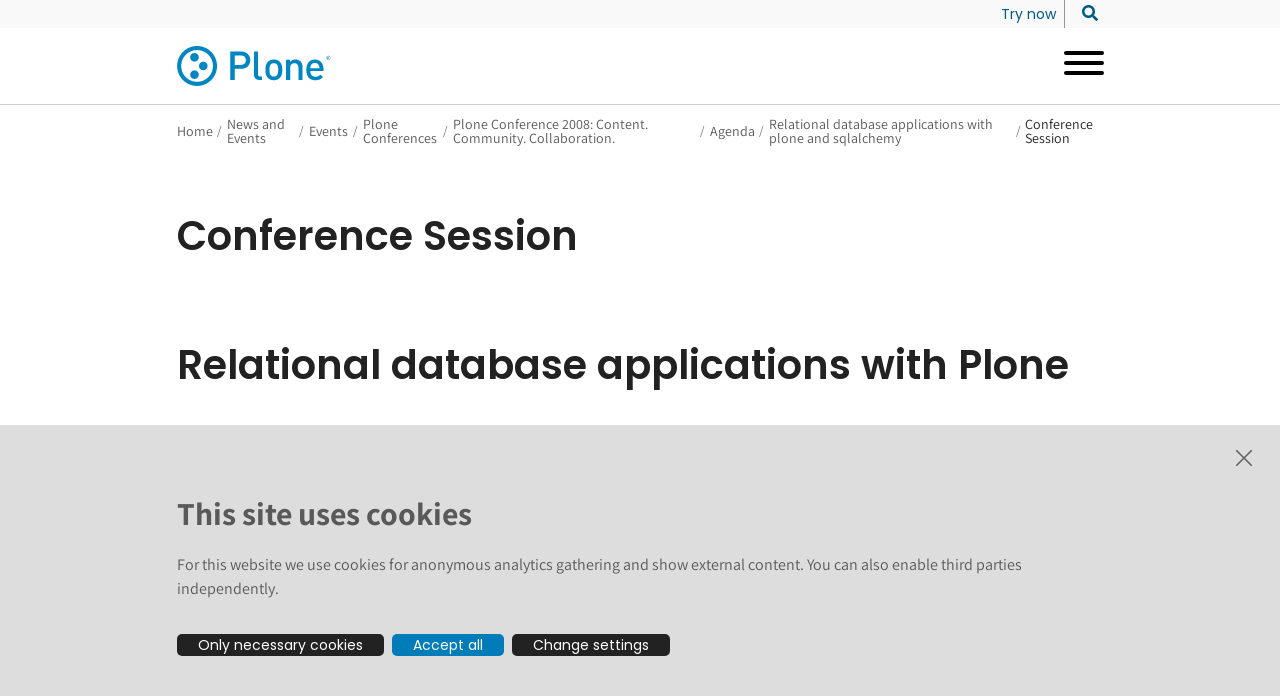

--- FILE ---
content_type: text/html; charset=utf-8
request_url: https://plone.org/news-and-events/events/plone-conferences/washington-dc-2008/agenda/relational-database-applications-with-plone-and-sqlalchemy/conference_session
body_size: 28553
content:
<!doctype html>
              <html lang="en" data-reactroot=""><head><meta charSet="utf-8"/><title data-react-helmet="true">Conference Session</title><meta data-react-helmet="true" name="description" content=""/><meta data-react-helmet="true" property="og:title" content="Conference Session"/><meta data-react-helmet="true" property="og:type" content="website"/><meta data-react-helmet="true" property="og:url" content="https://plone.org/news-and-events/events/plone-conferences/washington-dc-2008/agenda/relational-database-applications-with-plone-and-sqlalchemy/conference_session"/><meta data-react-helmet="true" name="twitter:card" content="summary_large_image"/><meta data-react-helmet="true" property="twitter:url" content="https://plone.org/news-and-events/events/plone-conferences/washington-dc-2008/agenda/relational-database-applications-with-plone-and-sqlalchemy/conference_session"/><meta data-react-helmet="true" property="twitter:title" content="Conference Session"/><meta data-react-helmet="true" property="twitter:description" content=""/><meta data-react-helmet="true" property="twitter:domain" content="https://plone.org"/><script>window.env = {"RAZZLE_INTERNAL_API_PATH":"http:\u002F\u002Fbackend:8080\u002FPlone","apiPath":"https:\u002F\u002Fplone.org","publicURL":"https:\u002F\u002Fplone.org"};</script><link rel="icon" href="/favicon.ico" sizes="any"/><link rel="icon" href="/icon.svg" type="image/svg+xml"/><link rel="apple-touch-icon" sizes="180x180" href="/apple-touch-icon.png"/><link rel="manifest" href="/site.webmanifest"/><meta name="generator" content="Plone 6 - https://plone.org"/><meta name="viewport" content="width=device-width, initial-scale=1"/><meta name="apple-mobile-web-app-capable" content="yes"/><link data-chunk="client" rel="preload" as="style" href="/static/css/client.52b727fb.chunk.css"/><link data-chunk="client" rel="preload" as="script" href="/static/js/runtime~client.9728704c.js"/><link data-chunk="client" rel="preload" as="script" href="/static/js/client.5eb22183.chunk.js"/><link data-chunk="client" rel="stylesheet" href="/static/css/client.52b727fb.chunk.css"/></head><body class="view-viewview contenttype-document section-news-and-events section-events section-plone-conferences section-washington-dc-2008 section-agenda section-relational-database-applications-with-plone-and-sqlalchemy section-conference_session is-anonymous public-ui view-component"><div role="navigation" aria-label="Toolbar" id="toolbar"></div><div id="main"><div class="skiplinks-wrapper" role="complementary" aria-label="Skiplinks"><a class="skiplink" href="#view">Skip to main content</a><a class="skiplink" href="#navigation">Skip to navigation</a><a class="skiplink" href="#footer">Skip to footer</a></div><div class="header-wrapper"><div><div role="banner" class="ui basic segment header-wrapper"><div class="ui container"><div class="header"><div class="logo-nav-wrapper"><div class="logo"><a title="Plone.org" href="/"><img title="Plone.org logo" src="/static/media/logo.cab945d8.svg" alt="Plone.org logo" height="40" class="ui image"/></a></div></div><div class="nav-wrapper"><nav class="navigation navigation-dropdownmenu" role="navigation" aria-label="Main navigation"><div><div class="hamburger-wrapper mobile tablet computer only"><button class="hamburger hamburger--collapse" aria-label="Open menu" title="Open menu" type="button"><span class="hamburger-box"><span class="hamburger-inner"></span></span></button></div><div class="ui pointing secondary stackable computer large screen widescreen only menu"><button aria-expanded="false" aria-haspopup="true" class="ui button item dropdownmenu-item"><span>Why Plone</span><i aria-hidden="true" class="dropdown large icon"></i></button><div class="dropdown-menu-wrapper" aria-hidden="true" tabindex="-1" role="menu"><div class="dropdown-menu-inner"><div class="ui segment"><div class="dropdownmenu-close-button-wrapper"><button title="Close menu" class="ui mini basic icon button dropdown-close-button"><i aria-hidden="true" class="times icon"></i></button></div><div class="ui container grid"><div class="four wide column"><h2><span>Why Plone</span></h2><ul><li><a href="/why-plone/what-is-plone"><span>What is Plone?</span></a></li><li><a href="/why-plone/features"><span>Features</span></a></li><li><a href="/why-plone/plone-6"><span>Plone 6</span></a></li><li><a href="/why-plone/they-use-plone"><span>They use Plone</span></a></li><li><a href="/why-plone/extend-plone"><span>Extend Plone</span></a></li><li><a href="/why-plone/roadmap"><span>Roadmap</span></a></li><li><a href="/why-plone/plone-as-a-headless-cms"><span>Plone as a Headless CMS</span></a></li></ul></div><div class="eight wide column dropdownmenu-blocks-column"><p></p></div></div><div class="ui container dropdownmenu-footer"><a href="/why-plone"><span>Why Plone</span><i aria-hidden="true" class="arrow right icon"></i></a></div></div></div></div><button aria-expanded="false" aria-haspopup="true" class="ui button item dropdownmenu-item"><span>Get Started</span><i aria-hidden="true" class="dropdown large icon"></i></button><div class="dropdown-menu-wrapper" aria-hidden="true" tabindex="-1" role="menu"><div class="dropdown-menu-inner"><div class="ui segment"><div class="dropdownmenu-close-button-wrapper"><button title="Close menu" class="ui mini basic icon button dropdown-close-button"><i aria-hidden="true" class="times icon"></i></button></div><div class="ui container grid"><div class="four wide column"><h2><span>Get Started with Plone</span></h2><ul><li><a href="/get-started/try-plone"><span>Try Plone</span></a></li><li><a href="/get-started/download-plone"><span>Install Plone</span></a></li><li><a href="/get-started/documentation"><span>Documentation</span></a></li><li><a href="/get-started/attend-training"><span>Training</span></a></li></ul></div><div class="eight wide column dropdownmenu-blocks-column"><p></p></div></div><div class="ui container dropdownmenu-footer"><a href="/get-started"><span>Get Started</span><i aria-hidden="true" class="arrow right icon"></i></a></div></div></div></div><button aria-expanded="false" aria-haspopup="true" class="ui button item dropdownmenu-item"><span>Services</span><i aria-hidden="true" class="dropdown large icon"></i></button><div class="dropdown-menu-wrapper" aria-hidden="true" tabindex="-1" role="menu"><div class="dropdown-menu-inner"><div class="ui segment"><div class="dropdownmenu-close-button-wrapper"><button title="Close menu" class="ui mini basic icon button dropdown-close-button"><i aria-hidden="true" class="times icon"></i></button></div><div class="ui container grid"><div class="four wide column"><h2><span>Services</span></h2><ul><li><a href="/services/providers"><span>Providers</span></a></li><li><a href="/services/training"><span>Training</span></a></li></ul></div><div class="eight wide column dropdownmenu-blocks-column"><p></p></div></div><div class="ui container dropdownmenu-footer"><a href="/services"><span>Services</span><i aria-hidden="true" class="arrow right icon"></i></a></div></div></div></div><button aria-expanded="false" aria-haspopup="true" class="ui button item dropdownmenu-item"><span>Community</span><i aria-hidden="true" class="dropdown large icon"></i></button><div class="dropdown-menu-wrapper" aria-hidden="true" tabindex="-1" role="menu"><div class="dropdown-menu-inner"><div class="ui segment"><div class="dropdownmenu-close-button-wrapper"><button title="Close menu" class="ui mini basic icon button dropdown-close-button"><i aria-hidden="true" class="times icon"></i></button></div><div class="ui container grid"><div class="four wide column"><h2><span>Community</span></h2><ul><li><a href="/community/bugs"><span>Bugs</span></a></li><li><a href="/community/conferences"><span>Conferences</span></a></li><li><a href="/community/contribute"><span>Contribute</span></a></li><li><a href="/community/forum"><span>Forum</span></a></li><li><a href="/community/gsoc"><span>Google Summer of Code</span></a></li><li><a href="/community/chat"><span>Online Chat</span></a></li><li><a href="/community/support"><span>Support</span></a></li><li><a href="/community/teams"><span>Teams</span></a></li></ul></div><div class="eight wide column dropdownmenu-blocks-column"><p></p></div></div><div class="ui container dropdownmenu-footer"><a href="/community"><span>Community</span><i aria-hidden="true" class="arrow right icon"></i></a></div></div></div></div><button aria-expanded="false" aria-haspopup="true" class="ui button item dropdownmenu-item"><span>Foundation</span><i aria-hidden="true" class="dropdown large icon"></i></button><div class="dropdown-menu-wrapper" aria-hidden="true" tabindex="-1" role="menu"><div class="dropdown-menu-inner"><div class="ui segment"><div class="dropdownmenu-close-button-wrapper"><button title="Close menu" class="ui mini basic icon button dropdown-close-button"><i aria-hidden="true" class="times icon"></i></button></div><div class="ui container grid"><div class="four wide column"><h2><span>Plone Foundation</span></h2><ul><li><a href="/foundation/about"><span>About the Plone Foundation</span></a></li><li><a href="/foundation/board"><span>Board of Directors</span></a></li><li><a href="/foundation/members"><span>Membership</span></a></li><li><a href="/foundation/meetings"><span>Board Meetings</span></a></li><li><a href="/foundation/sponsorship"><span>How to Sponsor Plone</span></a></li><li><a href="/foundation/event-sponsorship"><span>Plone Event and Sprint Sponsorship Policy</span></a></li><li><a href="/foundation/copyright-licensing-logo"><span>Copyright, Licensing: Plone Code &amp; Logo</span></a></li><li><a href="/foundation/contact-us"><span>Contact us</span></a></li></ul></div><div class="eight wide column dropdownmenu-blocks-column"><p></p></div></div><div class="ui container dropdownmenu-footer"><a href="/foundation"><span>Foundation</span><i aria-hidden="true" class="arrow right icon"></i></a></div></div></div></div><button aria-expanded="false" aria-haspopup="true" class="ui button item dropdownmenu-item active"><span>News &amp; Events</span><i aria-hidden="true" class="dropdown large icon"></i></button><div class="dropdown-menu-wrapper" aria-hidden="true" tabindex="-1" role="menu"><div class="dropdown-menu-inner"><div class="ui segment"><div class="dropdownmenu-close-button-wrapper"><button title="Close menu" class="ui mini basic icon button dropdown-close-button"><i aria-hidden="true" class="times icon"></i></button></div><div class="ui container grid"><div class="four wide column"><h2><span>News and Events</span></h2><ul><li><a href="/news-and-events/news"><span>News</span></a></li><li><a aria-current="page" class="active" href="/news-and-events/events"><span>Events</span></a></li><li><a href="/news-and-events/podcasts"><span>Podcasts</span></a></li><li><a href="/news-and-events/plone-podcast"><span>Plone Podcast</span></a></li><li><a href="/news-and-events/plone-newsroom"><span>The Plone Newsroom</span></a></li><li><a href="/news-and-events/plone-hands-on"><span>Plone Hands-On</span></a></li><li><a href="/news-and-events/plone-in-social-media"><span>Plone in Social Media</span></a></li><li><a href="/news-and-events/plone-youtube-channel"><span>Plone YouTube channel</span></a></li><li><a href="/news-and-events/plone-tune-up-days"><span>Plone Tune-Up Days</span></a></li><li><a href="/news-and-events/sprints"><span>Sprints</span></a></li></ul></div><div class="eight wide column dropdownmenu-blocks-column"><h3 id="ba5089c9-b24d-43a0-a46a-55be6ce7bc47">Highlights</h3><ul><li><a href="https://2025.ploneconf.org" rel="noopener noreferrer">Plone Conference 2025</a></li><li><a href="/news-and-events/events/wpd/2025/world-plone-day-2025">World Plone Day 2025</a></li><li><a href="/news-and-events/join-the-plone-newsletter">Join the Plone Newsletter</a></li></ul></div></div><div class="ui container dropdownmenu-footer"><a aria-current="page" class="active" href="/news-and-events"><span>News and Events</span><i aria-hidden="true" class="arrow right icon"></i></a></div></div></div></div></div></div></nav></div><div class="nav-secondary-search-wrapper"><nav class="secondary-menu" role="navigation" aria-label="Secondary menu"><div class="ui pointing secondary stackable menu"><a class="item false" href="/try-plone"><span class="">Try now</span></a></div></nav><div class="header-search"><button class="search-form-open" aria-label="Search site"><svg aria-hidden="true" focusable="false" data-prefix="fas" data-icon="search" class="svg-inline--fa fa-search fa-w-16 " role="img" xmlns="http://www.w3.org/2000/svg" viewBox="0 0 512 512"><path fill="currentColor" d="M505 442.7L405.3 343c-4.5-4.5-10.6-7-17-7H372c27.6-35.3 44-79.7 44-128C416 93.1 322.9 0 208 0S0 93.1 0 208s93.1 208 208 208c48.3 0 92.7-16.4 128-44v16.3c0 6.4 2.5 12.5 7 17l99.7 99.7c9.4 9.4 24.6 9.4 33.9 0l28.3-28.3c9.4-9.4 9.4-24.6.1-34zM208 336c-70.7 0-128-57.2-128-128 0-70.7 57.2-128 128-128 70.7 0 128 57.2 128 128 0 70.7-57.2 128-128 128z"></path></svg></button><div class="search-form-wrapper"></div></div></div></div></div></div></div></div><div role="navigation" aria-label="Breadcrumbs" class="ui secondary vertical segment breadcrumbs"><div class="ui container"><div class="ui breadcrumb"><a class="section" title="Home" href="/">Home</a><div class="divider">/</div><a class="section" href="/news-and-events">News and Events</a><div class="divider">/</div><a class="section" href="/news-and-events/events">Events</a><div class="divider">/</div><a class="section" href="/news-and-events/events/plone-conferences">Plone Conferences</a><div class="divider">/</div><a class="section" href="/news-and-events/events/plone-conferences/washington-dc-2008">Plone Conference 2008: Content. Community. Collaboration.</a><div class="divider">/</div><a class="section" href="/news-and-events/events/plone-conferences/washington-dc-2008/agenda">Agenda</a><div class="divider">/</div><a class="section" href="/news-and-events/events/plone-conferences/washington-dc-2008/agenda/relational-database-applications-with-plone-and-sqlalchemy">Relational database applications with plone and sqlalchemy</a><div class="divider">/</div><div class="active section">Conference Session</div></div></div></div><div class="ui basic segment content-area"><main><div id="view"><div id="page-document" class="ui container"><h1 class="documentFirstHeading">Conference Session</h1><h1 id="4cec963f-176e-44a4-a0df-a0d1e149ccf7">Relational database applications with Plone and SQLAlchemy</h1><h2 id="fddcc736-3238-4269-b2f0-7f1163c2efa1">By: Laurence Rowe</h2><h3 id="d7c677fb-eca3-44f4-a2d2-29533fbcf7a7">About Laurence Rowe</h3><p><em><p>I&#x27;ve been a Plone developer / consultant for about five years. In Naples I gave a well attended talk on the <a href="http://plone.org/documentation/tutorial/introduction-to-the-zodb" rel="noopener noreferrer">ZODB</a>. I recently spent about 9 months developing a workflow/rdbms application with Plone, and would like to.</p></em></p><h3 id="cc4a3ac3-1d75-42b6-8d62-8e74086cfa95">About the session</h3><p>collective.tin is a library for creating RDBMS backed content types for Plone with in database workflow and versioning and without the need for stub objects in the ZODB. Since finishing the project I developed this for I have been slowly tidying things up, recently releasing zope.sqlalchemy.    I originally started a tutorial using a SQL first approach (http://plone.org/documentation/tutorial/creating-sql-content-types-with-collective.tin) but this is a rather roundabout method for a simple application, so I will revise it to use a python first approach building on the new declarative extension to SQLAlchemy. I&#x27;ll also switch from PostgreSQL to sqlite for at least the majority of the tutorial.    I use zope.formlib for add/edit/display forms currently, which might possibly be switched to z3c.form if there is a large enough move in that direction in the coming months.</p><p><strong>This is a Tutorial (90 min)</strong></p></div></div></main></div><div id="footer"><div class="ui container"><div id="footer-main"><div class="ui left aligned four column grid"><div class="column"><div role="list" class="ui list"><div class="header"><a href="/why-plone">About Plone</a></div><div class="content"><div role="listitem" class="item"><a href="/try-plone">Try Plone</a></div><div role="listitem" class="item"><a href="/download">Download Plone</a></div><div role="listitem" class="item"><a href="/download/releases">Plone Releases</a></div><div role="listitem" class="item"><a href="https://6.docs.plone.org">Documentation</a></div><div role="listitem" class="item"><a href="https://training.plone.org">Training</a></div><div role="listitem" class="item"><a href="/security">Security</a></div><div role="listitem" class="item"><a href="/roadmap">Roadmap</a></div><div role="listitem" class="item"><a href="https://github.com/plone">GitHub</a></div></div></div></div><div class="column"><div role="list" class="ui list"><div class="header"><a href="/community">Community</a></div><div class="content"><div role="listitem" class="item"><a href="https://community.plone.org/">Forum</a></div><div role="listitem" class="item"><a href="/community/chat">Chat</a></div><div role="listitem" class="item"><a href="/contribute">Contribute code</a></div><div role="listitem" class="item"><a href="/community/bugs">Report an issue</a></div><div role="listitem" class="item"><a href="/news-and-events">News and events</a></div><div role="listitem" class="item"><a href="https://ploneconf.org">Conference</a></div><div role="listitem" class="item"><a href="/news-and-events/join-the-plone-newsletter">Join the Plone newsletter</a></div></div></div></div><div class="column"><div role="list" class="ui list"><div class="header"><a href="/foundation">Foundation</a></div><div class="content"><div role="listitem" class="item"><a href="/foundation/members/application-procedure">Join the foundation</a></div><div role="listitem" class="item"><a href="/foundation/board">Board</a></div><div role="listitem" class="item"><a href="https://github.com/sponsors/plone">Donate</a></div><div role="listitem" class="item"><a href="/foundation/sponsorship">Sponsors</a></div><div role="listitem" class="item"><a href="/foundation/materials/foundation-resolutions/code-of-conduct">Code of conduct</a></div><div role="listitem" class="item"><a href="/foundation/members">Foundation members</a></div><div role="listitem" class="item"><a href="https://plone.teemill.com/">Shop</a></div></div></div></div><div class="column separated"><div role="list" class="ui list"><div class="header"><a href="/news-and-events/plone-in-social-media">Follow us</a></div><div class="content"><div class="ui left aligned two column grid"><div class="column"><div role="list" class="ui list"><div class="content"><div role="listitem" class="item"><a href="https://plone.social/@plone" rel="me">Mastodon</a></div><div role="listitem" class="item"><a href="https://twitter.com/plone">Twitter</a></div><div role="listitem" class="item"><a href="https://www.instagram.com/plonecms/">Instagram</a></div></div></div></div><div class="column"><div role="list" class="ui list"><div class="content"><div role="listitem" class="item"><a href="https://www.youtube.com/@plonecms">YouTube</a></div><div role="listitem" class="item"><a href="https://www.linkedin.com/company/plone-foundation/">Linkedin</a></div><div role="listitem" class="item"><a href="https://www.facebook.com/plonecms">Facebook</a></div></div></div></div></div></div></div><div role="list" class="ui list"><div class="header"><div role="listitem" class="item"><a href="/privacy-policy">Privacy Policy</a></div></div><div class="content"><div role="listitem" class="item">Cookie settings</div></div></div></div></div></div></div><div id="footer-small-wrapper"><div class="ui container"><div id="footer-small"><div class="logo"><a title="Plone.org" href="/"><img title="Plone.org logo" src="/static/media/logo.cab945d8.svg" alt="Plone.org logo" height="40" class="ui image"/></a></div><div class="address">The text and illustrations in this website are licensed by the Plone Foundation under a Creative Commons Attribution-ShareAlike 4.0 International license. Plone and the Plone® logo are registered trademarks of the Plone Foundation, registered in the United States and other countries. For guidelines on the permitted uses of the Plone trademarks, see https://plone.org/foundation/logo. All other trademarks are owned by their respective owners.</div></div></div></div></div><div class="Toastify"></div><style type="text/css">svg:not(:root).svg-inline--fa {
  overflow: visible;
}

.svg-inline--fa {
  display: inline-block;
  font-size: inherit;
  height: 1em;
  overflow: visible;
  vertical-align: -0.125em;
}
.svg-inline--fa.fa-lg {
  vertical-align: -0.225em;
}
.svg-inline--fa.fa-w-1 {
  width: 0.0625em;
}
.svg-inline--fa.fa-w-2 {
  width: 0.125em;
}
.svg-inline--fa.fa-w-3 {
  width: 0.1875em;
}
.svg-inline--fa.fa-w-4 {
  width: 0.25em;
}
.svg-inline--fa.fa-w-5 {
  width: 0.3125em;
}
.svg-inline--fa.fa-w-6 {
  width: 0.375em;
}
.svg-inline--fa.fa-w-7 {
  width: 0.4375em;
}
.svg-inline--fa.fa-w-8 {
  width: 0.5em;
}
.svg-inline--fa.fa-w-9 {
  width: 0.5625em;
}
.svg-inline--fa.fa-w-10 {
  width: 0.625em;
}
.svg-inline--fa.fa-w-11 {
  width: 0.6875em;
}
.svg-inline--fa.fa-w-12 {
  width: 0.75em;
}
.svg-inline--fa.fa-w-13 {
  width: 0.8125em;
}
.svg-inline--fa.fa-w-14 {
  width: 0.875em;
}
.svg-inline--fa.fa-w-15 {
  width: 0.9375em;
}
.svg-inline--fa.fa-w-16 {
  width: 1em;
}
.svg-inline--fa.fa-w-17 {
  width: 1.0625em;
}
.svg-inline--fa.fa-w-18 {
  width: 1.125em;
}
.svg-inline--fa.fa-w-19 {
  width: 1.1875em;
}
.svg-inline--fa.fa-w-20 {
  width: 1.25em;
}
.svg-inline--fa.fa-pull-left {
  margin-right: 0.3em;
  width: auto;
}
.svg-inline--fa.fa-pull-right {
  margin-left: 0.3em;
  width: auto;
}
.svg-inline--fa.fa-border {
  height: 1.5em;
}
.svg-inline--fa.fa-li {
  width: 2em;
}
.svg-inline--fa.fa-fw {
  width: 1.25em;
}

.fa-layers svg.svg-inline--fa {
  bottom: 0;
  left: 0;
  margin: auto;
  position: absolute;
  right: 0;
  top: 0;
}

.fa-layers {
  display: inline-block;
  height: 1em;
  position: relative;
  text-align: center;
  vertical-align: -0.125em;
  width: 1em;
}
.fa-layers svg.svg-inline--fa {
  -webkit-transform-origin: center center;
          transform-origin: center center;
}

.fa-layers-counter, .fa-layers-text {
  display: inline-block;
  position: absolute;
  text-align: center;
}

.fa-layers-text {
  left: 50%;
  top: 50%;
  -webkit-transform: translate(-50%, -50%);
          transform: translate(-50%, -50%);
  -webkit-transform-origin: center center;
          transform-origin: center center;
}

.fa-layers-counter {
  background-color: #ff253a;
  border-radius: 1em;
  -webkit-box-sizing: border-box;
          box-sizing: border-box;
  color: #fff;
  height: 1.5em;
  line-height: 1;
  max-width: 5em;
  min-width: 1.5em;
  overflow: hidden;
  padding: 0.25em;
  right: 0;
  text-overflow: ellipsis;
  top: 0;
  -webkit-transform: scale(0.25);
          transform: scale(0.25);
  -webkit-transform-origin: top right;
          transform-origin: top right;
}

.fa-layers-bottom-right {
  bottom: 0;
  right: 0;
  top: auto;
  -webkit-transform: scale(0.25);
          transform: scale(0.25);
  -webkit-transform-origin: bottom right;
          transform-origin: bottom right;
}

.fa-layers-bottom-left {
  bottom: 0;
  left: 0;
  right: auto;
  top: auto;
  -webkit-transform: scale(0.25);
          transform: scale(0.25);
  -webkit-transform-origin: bottom left;
          transform-origin: bottom left;
}

.fa-layers-top-right {
  right: 0;
  top: 0;
  -webkit-transform: scale(0.25);
          transform: scale(0.25);
  -webkit-transform-origin: top right;
          transform-origin: top right;
}

.fa-layers-top-left {
  left: 0;
  right: auto;
  top: 0;
  -webkit-transform: scale(0.25);
          transform: scale(0.25);
  -webkit-transform-origin: top left;
          transform-origin: top left;
}

.fa-lg {
  font-size: 1.3333333333em;
  line-height: 0.75em;
  vertical-align: -0.0667em;
}

.fa-xs {
  font-size: 0.75em;
}

.fa-sm {
  font-size: 0.875em;
}

.fa-1x {
  font-size: 1em;
}

.fa-2x {
  font-size: 2em;
}

.fa-3x {
  font-size: 3em;
}

.fa-4x {
  font-size: 4em;
}

.fa-5x {
  font-size: 5em;
}

.fa-6x {
  font-size: 6em;
}

.fa-7x {
  font-size: 7em;
}

.fa-8x {
  font-size: 8em;
}

.fa-9x {
  font-size: 9em;
}

.fa-10x {
  font-size: 10em;
}

.fa-fw {
  text-align: center;
  width: 1.25em;
}

.fa-ul {
  list-style-type: none;
  margin-left: 2.5em;
  padding-left: 0;
}
.fa-ul &gt; li {
  position: relative;
}

.fa-li {
  left: -2em;
  position: absolute;
  text-align: center;
  width: 2em;
  line-height: inherit;
}

.fa-border {
  border: solid 0.08em #eee;
  border-radius: 0.1em;
  padding: 0.2em 0.25em 0.15em;
}

.fa-pull-left {
  float: left;
}

.fa-pull-right {
  float: right;
}

.fa.fa-pull-left,
.fas.fa-pull-left,
.far.fa-pull-left,
.fal.fa-pull-left,
.fab.fa-pull-left {
  margin-right: 0.3em;
}
.fa.fa-pull-right,
.fas.fa-pull-right,
.far.fa-pull-right,
.fal.fa-pull-right,
.fab.fa-pull-right {
  margin-left: 0.3em;
}

.fa-spin {
  -webkit-animation: fa-spin 2s infinite linear;
          animation: fa-spin 2s infinite linear;
}

.fa-pulse {
  -webkit-animation: fa-spin 1s infinite steps(8);
          animation: fa-spin 1s infinite steps(8);
}

@-webkit-keyframes fa-spin {
  0% {
    -webkit-transform: rotate(0deg);
            transform: rotate(0deg);
  }
  100% {
    -webkit-transform: rotate(360deg);
            transform: rotate(360deg);
  }
}

@keyframes fa-spin {
  0% {
    -webkit-transform: rotate(0deg);
            transform: rotate(0deg);
  }
  100% {
    -webkit-transform: rotate(360deg);
            transform: rotate(360deg);
  }
}
.fa-rotate-90 {
  -ms-filter: &quot;progid:DXImageTransform.Microsoft.BasicImage(rotation=1)&quot;;
  -webkit-transform: rotate(90deg);
          transform: rotate(90deg);
}

.fa-rotate-180 {
  -ms-filter: &quot;progid:DXImageTransform.Microsoft.BasicImage(rotation=2)&quot;;
  -webkit-transform: rotate(180deg);
          transform: rotate(180deg);
}

.fa-rotate-270 {
  -ms-filter: &quot;progid:DXImageTransform.Microsoft.BasicImage(rotation=3)&quot;;
  -webkit-transform: rotate(270deg);
          transform: rotate(270deg);
}

.fa-flip-horizontal {
  -ms-filter: &quot;progid:DXImageTransform.Microsoft.BasicImage(rotation=0, mirror=1)&quot;;
  -webkit-transform: scale(-1, 1);
          transform: scale(-1, 1);
}

.fa-flip-vertical {
  -ms-filter: &quot;progid:DXImageTransform.Microsoft.BasicImage(rotation=2, mirror=1)&quot;;
  -webkit-transform: scale(1, -1);
          transform: scale(1, -1);
}

.fa-flip-both, .fa-flip-horizontal.fa-flip-vertical {
  -ms-filter: &quot;progid:DXImageTransform.Microsoft.BasicImage(rotation=2, mirror=1)&quot;;
  -webkit-transform: scale(-1, -1);
          transform: scale(-1, -1);
}

:root .fa-rotate-90,
:root .fa-rotate-180,
:root .fa-rotate-270,
:root .fa-flip-horizontal,
:root .fa-flip-vertical,
:root .fa-flip-both {
  -webkit-filter: none;
          filter: none;
}

.fa-stack {
  display: inline-block;
  height: 2em;
  position: relative;
  width: 2.5em;
}

.fa-stack-1x,
.fa-stack-2x {
  bottom: 0;
  left: 0;
  margin: auto;
  position: absolute;
  right: 0;
  top: 0;
}

.svg-inline--fa.fa-stack-1x {
  height: 1em;
  width: 1.25em;
}
.svg-inline--fa.fa-stack-2x {
  height: 2em;
  width: 2.5em;
}

.fa-inverse {
  color: #fff;
}

.sr-only {
  border: 0;
  clip: rect(0, 0, 0, 0);
  height: 1px;
  margin: -1px;
  overflow: hidden;
  padding: 0;
  position: absolute;
  width: 1px;
}

.sr-only-focusable:active, .sr-only-focusable:focus {
  clip: auto;
  height: auto;
  margin: 0;
  overflow: visible;
  position: static;
  width: auto;
}

.svg-inline--fa .fa-primary {
  fill: var(--fa-primary-color, currentColor);
  opacity: 1;
  opacity: var(--fa-primary-opacity, 1);
}

.svg-inline--fa .fa-secondary {
  fill: var(--fa-secondary-color, currentColor);
  opacity: 0.4;
  opacity: var(--fa-secondary-opacity, 0.4);
}

.svg-inline--fa.fa-swap-opacity .fa-primary {
  opacity: 0.4;
  opacity: var(--fa-secondary-opacity, 0.4);
}

.svg-inline--fa.fa-swap-opacity .fa-secondary {
  opacity: 1;
  opacity: var(--fa-primary-opacity, 1);
}

.svg-inline--fa mask .fa-primary,
.svg-inline--fa mask .fa-secondary {
  fill: black;
}

.fad.fa-inverse {
  color: #fff;
}</style></div><div role="complementary" aria-label="Sidebar" id="sidebar"></div><script charSet="UTF-8">window.__data={"router":{"location":{"pathname":"\u002Fnews-and-events\u002Fevents\u002Fplone-conferences\u002Fwashington-dc-2008\u002Fagenda\u002Frelational-database-applications-with-plone-and-sqlalchemy\u002Fconference_session","search":"","hash":"","state":undefined,"key":"ykfvhh","query":{}},"action":"POP"},"intl":{"defaultLocale":"en","locale":"en","messages":{"\u003Cp\u003EAdd some HTML here\u003C\u002Fp\u003E":"\u003Cp\u003EAdd some HTML here\u003C\u002Fp\u003E","Account Registration Completed":"","Account activation completed":"","Action":"","Action changed":"","Action: ":"","Actions":"Actions","Activate and deactivate":"","Active":"","Active content rules in this Page":"","Add":"","Add (object list)":"","Add Addons":"","Add Content":"","Add Content Rule":"","Add Rule":"","Add Translation…":"","Add User":"","Add a description…":"","Add a new alternative url":"","Add action":"","Add block":"Add block","Add block…":"","Add condition":"","Add content rule":"","Add criteria":"","Add date":"","Add field":"Add field","Add fieldset":"","Add group":"","Add new content type":"","Add new group":"","Add new user":"","Add to Groups":"","Add users to group":"","Add vocabulary term":"","Add {type}":"","Add-Ons":"","Add-on Configuration":"","Add-ons":"","Add-ons Settings":"","Added":"","Additional date":"","Addon could not be installed":"","Addon could not be uninstalled":"","Addon could not be upgraded":"","Addon installed succesfuly":"","Addon uninstalled succesfuly":"","Addon upgraded succesfuly":"","Album view":"","Alias":"","Alias has been added":"","Alignment":"","All":"","All content":"","All existing alternative urls for this site":"","Alphabetically":"","Alt text":"","Alt text hint":"","Alt text hint link text":"","Alternative url path (Required)":"","Alternative url path must start with a slash.":"","Alternative url path → target url path (date and time of creation, manually created yes\u002Fno)":"","Applied to subfolders":"","Applies to subfolders?":"","Apply to subfolders":"","Apply working copy":"","Are you sure you want to delete this field?":"","Are you sure you want to delete this fieldset including all fields?":"","Ascending":"","Assignments":"","Available":"","Available content rules:":"","Back":"Back","Base":"","Base search query":"","Block":"","Both email address and password are case sensitive, check that caps lock is not enabled.":"","Breadcrumbs":"","Browse":"","Browse the site, drop an image, or type an URL":"Browse the site, drop an image, or type an URL","By default, permissions from the container of this item are inherited. If you disable this, only the explicitly defined sharing permissions will be valid. In the overview, the symbol {inherited} indicates an inherited value. Similarly, the symbol {global} indicates a global role, which is managed by the site administrator.":"","Cache Name":"","Can not edit Layout for \u003Cstrong\u003E{type}\u003C\u002Fstrong\u003E content-type as it doesn't have support for \u003Cstrong\u003EVolto Blocks\u003C\u002Fstrong\u003E enabled":"","Can not edit Layout for \u003Cstrong\u003E{type}\u003C\u002Fstrong\u003E content-type as the \u003Cstrong\u003EBlocks behavior\u003C\u002Fstrong\u003E is enabled and \u003Cstrong\u003Eread-only\u003C\u002Fstrong\u003E":"","Cancel":"Cancel","Cell":"","Center":"","Change Note":"","Change Password":"","Change State":"","Change workflow state recursively":"","Changes applied.":"","Changes saved":"","Changes saved.":"","Checkbox":"","Choices":"Choices","Choose Image":"","Choose Target":"","Choose a file":"Choose a file","Clear":"Clear","Clear filters":"","Click to download full sized image":"","Close":"Close","Close menu":"","Code":"Code","Collapse item":"","Collection":"","Color":"Color","Comment":"","Commenter":"","Comments":"","Compare":"","Condition changed":"","Condition: ":"","Configuration Versions":"","Configure Content Rule":"","Configure Content Rule: {title}":"","Configure content rule":"","Confirm password":"","Connection refused":"","Contact form":"","Contained items":"","Content":"","Content Rule":"","Content Rules":"","Content rules for {title}":"","Content rules from parent folders":"","Content that links to or references {title}":"","Content type created":"","Content type deleted":"","Contents":"","Controls":"","Copy":"","Copy blocks":"","Copyright":"Copyright","Copyright statement or other rights information on this item.":"","Create or delete relations to target":"","Create working copy":"","Created by {creator} on {date}":"","Created on":"","Creator":"","Creators":"","Criteria":"","Current active configuration":"","Current filters applied":"","Current password":"","Cut":"","Cut blocks":"","Daily":"","Database":"","Database Information":"","Database Location":"","Database Size":"","Database main":"","Date":"Date","Date (newest first)":"","Default":"Default","Default view":"","Delete":"","Delete Group":"","Delete Type":"","Delete User":"","Delete action":"","Delete blocks":"","Delete col":"","Delete condition":"","Delete row":"","Delete selected items?":"","Delete this item?":"","Deleted":"","Deleting this item breaks {brokenReferences} {variation}.":"","Depth":"","Descending":"","Description":"Description","Diff":"","Difference between revision {one} and {two} of {title}":"","Disable":"","Disable apply to subfolders":"","Disabled":"","Disabled apply to subfolders":"","Distributed under the {license}.":"","Divide each row into separate cells":"","Do you really want to delete the group {groupname}?":"","Do you really want to delete the type {typename}?":"","Do you really want to delete the user {username}?":"","Do you really want to delete this item?":"","Document":"","Document view":"","Download Event":"","Drag and drop files from your computer onto this area or click the “Browse” button.":"","Drop file here to replace the existing file":"Drop file here to replace the existing file","Drop file here to upload a new file":"Drop file here to upload a new file","Drop files here ...":"Drop files here ...","Dry run selected, transaction aborted.":"","E-mail":"","E-mail addresses do not match.":"","Edit":"","Edit Rule":"","Edit comment":"","Edit field":"","Edit fieldset":"","Edit recurrence":"","Edit values":"","Edit {title}":"","Email":"","Email sent":"","Embed code error, please follow the instructions and try again.":"","Empty object list":"","Enable":"","Enable editable Blocks":"","Enabled":"","Enabled here?":"","Enabled?":"","End Date":"","Enter URL or select an item":"","Enter a username above to search or click 'Show All'":"","Enter an email address. This will be your login name. We respect your privacy, and will not give the address away to any third parties or expose it anywhere.":"","Enter full name, e.g. John Smith.":"","Enter map Embed Code":"","Enter the absolute path of the target. The path must start with '\u002F'. Target must exist or be an existing alternative url path to the target.":"","Enter the absolute path where the alternative url should exist. The path must start with '\u002F'. Only urls that result in a 404 not found page will result in a redirect occurring.":"","Enter your current password.":"","Enter your email for verification.":"","Enter your new password. Minimum 8 characters.":"","Enter your username for verification.":"","Entries":"","Error":"Error","ErrorHeader":"","Event":"","Event listing":"","Event view":"","Exclude from navigation":"","Exclude this occurence":"","Excluded from navigation":"","Existing alternative urls for this item":"","Expand sidebar":"","Expiration Date":"","Expiration date":"","Expired":"","External URL":"","Facet":"","Facet widget":"","Facets":"","Facets on left side":"","Facets on right side":"","Facets on top":"","Failed To Undo Transactions":"","Field":"","File":"","File size":"","File view":"","Filename":"","Filter":"","Filter Rules:":"","Filter by prefix":"","Filter users by groups":"","Filter…":"","First":"","Fix relations":"","Fixed width table cells":"","Fold":"","Folder":"","Folder listing":"","Forbidden":"","Fourth":"","From":"","Full":"","Full Name":"","Fullname":"","GNU GPL license":"","General":"","Global role":"","Google Maps Embedded Block":"","Group":"","Group created":"","Group roles updated":"","Groupname":"","Groups":"","Groups are logical collections of users, such as departments and business units. Groups are not directly related to permissions on a global level, you normally use Roles for that - and let certain Groups have a particular role. The symbol{plone_svg}indicates a role inherited from membership in another group.":"","Header cell":"","Headline":"Headline","Headline level":"","Hidden facets will still filter the results if proper parameters are passed in URLs":"","Hide Replies":"","Hide facet?":"","Hide title":"","History":"","History Version Number":"","History of {title}":"","Home":"","ID":"","If all of the following conditions are met:":"","If selected, this item will not appear in the navigation tree":"","If this date is in the future, the content will not show up in listings and searches until this date.":"","If you are certain this user has abandoned the object, you may unlock the object. You will then be able to edit it.":"","If you are certain you have the correct web address but are encountering an error, please contact the {site_admin}.":"","Image":"Image","Image gallery":"","Image override":"Image override","Image size":"","Image view":"","Include this occurence":"","Info":"","InfoUserGroupSettings":"","Inherit permissions from higher levels":"","Inherited value":"","Insert col after":"","Insert col before":"","Insert row after":"","Insert row before":"","Inspect relations":"","Install":"","Installed":"","Installed version":"","Installing a third party add-on":"","Interval Daily":"","Interval Monthly":"","Interval Weekly":"","Interval Yearly":"","Invalid Block":"","It is not allowed to define both the password and to request sending the password reset message by e-mail. You need to select one of them.":"","Item batch size":"","Item succesfully moved.":"","Item(s) copied.":"","Item(s) cut.":"","Item(s) has been updated.":"","Item(s) pasted.":"","Item(s) state has been updated.":"","Items":"Items","Items must be unique.":"","Label":"","Language":"","Language independent field.":"","Large":"","Last":"","Last comment date":"","Last modified":"","Latest available configuration":"","Latest version":"","Layout":"","Lead Image":"","Left":"","Link":"","Link more":"","Link redirect view":"","Link settings":"","Link title":"","Link to":"","Link translation for":"","Linking this item with hyperlink in text":"","Links and references":"","Listing":"","Listing view":"","Load more":"","Loading":"Loading","Log In":"Login","Log in":"","Logged out":"","Login":"Login","Login Failed":"Login Failed","Login Name":"","Logout":"","Made by {creator} on {date}. This is not a working copy anymore, but the main content.":"","Make the table compact":"","Manage Translations":"","Manage content…":"","Manage translations for {title}":"","Manual":"","Manually or automatically added?":"","Many relations found. Please search.":"","Maps":"","Maps URL":"","Maximum length is {len}.":"","Maximum value is {len}.":"","Medium":"","Membership updated":"","Message":"","Minimum length is {len}.":"","Minimum value is {len}.":"","Moderate Comments":"","Moderate comments":"","Monday and Friday":"","Month day":"","Monthly":"","More":"","More information about the upgrade procedure can be found in the documentation section of plone.org in the Upgrade Guide.":"","Mosaic layout":"","Move down":"","Move to bottom of folder":"","Move to top of folder":"","Move up":"","Multiple choices?":"","My email is":"","My username is":"","Name":"","Narrow":"","Navigate back":"","Navigation":"","New password":"","News Item":"","News item view":"","No":"","No Transactions Found":"","No Transactions Selected":"","No Transactions Selected To Do Undo":"","No Video selected":"","No addons found":"","No connection to the server":"","No image selected":"","No image set in Lead Image content field":"","No image set in image content field":"","No images found.":"","No items found in this container.":"","No items selected":"","No links to this item found.":"","No map selected":"","No occurences set":"","No options":"No options","No relation found":"","No results found":"","No results found.":"","No selection":"","No uninstall profile":"","No user found":"","No value":"No value","No workflow":"","None":"","Note":"","Note that roles set here apply directly to a user. The symbol{plone_svg}indicates a role inherited from membership in a group.":"","Number of active objects":"","Object Size":"","Occurences":"","Ok":"","Only lowercase letters (a-z) without accents, numbers (0-9), and the characters \"-\", \"_\", and \".\" are allowed.":"","Open in a new tab":"Open in a new tab","Open menu":"","Open object browser":"","Ordered":"","Origin":"","Overview of relations of all content items":"","Page":"","Parent fieldset":"","Password":"","Password reset":"","Passwords do not match.":"","Paste":"","Paste blocks":"","Perform the following actions:":"","Permissions have been updated successfully":"","Permissions updated":"","Personal Information":"","Personal Preferences":"","Personal tools":"","Persons responsible for creating the content of this item. Please enter a list of user names, one per line. The principal creator should come first.":"","Please choose an existing content as source for this element":"Please choose an existing content as source for this element","Please continue with the upgrade.":"","Please ensure you have a backup of your site before performing the upgrade.":"","Please enter a valid URL by deleting the block and adding a new video block.":"","Please enter the Embed Code provided by Google Maps -\u003E Share -\u003E Embed map. It should contain the \u003Ciframe\u003E code on it.":"","Please fill out the form below to set your password.":"","Please search for users or use the filters on the side.":"","Please upgrade to plone.restapi \u003E= 8.24.0.":"","Plone Foundation":"","Plone Site":"","Plone{reg} Open Source CMS\u002FWCM":"","Position changed":"","Possible values":"","Powered by Plone & Python":"","Preferences":"","Prettify your code":"Prettify your code","Preview":"Preview","Preview Image URL":"","Profile":"","Properties":"","Publication date":"","Publishing Date":"","Query":"","Re-enter the password. Make sure the passwords are identical.":"","Read More…":"","Rearrange items by…":"","Recurrence ends":"","Recurrence ends after":"","Recurrence ends on":"","Redo":"","Reduce complexity":"","Referencing this item as related item":"","Referencing this item with {relationship}":"","Register":"","Registration form":"","Relation name":"","Relations":"","Relations updated":"","Relevance":"","Remove":"","Remove item":"","Remove recurrence":"","Remove selected":"","Remove term":"","Remove users from group":"","Remove working copy":"","Rename":"","Rename Items Loading Message":"","Rename items":"","Repeat":"","Repeat every":"","Repeat on":"","Replace existing file":"Replace existing file","Reply":"","Required":"Required","Required input is missing.":"","Reset term title":"","Reset the block":"","Results limit":"","Results preview":"","Results template":"","Reversed order":"","Revert to this revision":"","Review state":"","Richtext":"","Right":"","Rights":"","Roles":"","Root":"","Rule added":"","Rule enable changed":"","Rules":"","Rules execute when a triggering event occurs. Rule actions will only be invoked if all the rule's conditions are met. You can add new actions and conditions using the buttons below.":"","Save":"","Save recurrence":"","Saved":"","Scheduled":"","Schema":"","Schema updates":"","Search":"","Search SVG":"","Search Site":"Type a keyword...","Search block":"","Search button label":"","Search content":"","Search for user or group":"","Search group…":"","Search input label":"","Search results":"","Search results for {term}":"","Search sources by title or path":"","Search targets by title or path":"","Search users…":"","Searched for: \u003Cem\u003E{searchedtext}\u003C\u002Fem\u003E.":"","Second":"","Section title":"","Select":"","Select a date to add to recurrence":"","Select columns to show":"","Select relation":"","Select the transition to be used for modifying the items state.":"","Selected":"","Selected dates":"","Selected items":"","Selected items - x of y":"","Selection":"","Select…":"Select…","Send":"","Send a confirmation mail with a link to set the password.":"","Server Error":"","Set my password":"","Set your password":"","Settings":"","Sharing":"","Sharing for {title}":"","Short Name":"Short Name","Short name":"","Show":"","Show All":"","Show Replies":"","Show groups of users below":"","Show item":"","Show search button?":"","Show search input?":"","Show sorting?":"","Show total results":"","Shrink sidebar":"","Shrink toolbar":"","Sign in to start session":"","Site":"","Site Administration":"","Site Setup":"","Sitemap":"","Size: {size}":"","Small":"","Some items are also a folder. By deleting them you will delete {containedItemsToDelete} {variation} inside the folders.":"","Some items are referenced by other contents. By deleting them {brokenReferences} {variation} will be broken.":"","Sorry, something went wrong with your request":"","Sort By":"","Sort By:":"","Sort on":"","Sort on options":"","Sort transactions by User-Name, Path or Date":"","Sorted":"","Source":"Source","Specify a youtube video or playlist url":"","Split":"","Start Date":"","Start of the recurrence":"","Start password reset":"","State":"","Status":"","Sticky":"","Stop compare":"","String":"","Stripe alternate rows with color":"","Styling":"","Subject":"","Success":"Success","Successfully Undone Transactions":"","Summary":"","Summary view":"","Switch to":"","Table":"","Table of Contents":"","Tabular view":"","Tags":"","Tags to add":"","Tags to remove":"","Target":"Target","Target Path (Required)":"","Target memory size per cache in bytes":"","Target number of objects in memory per cache":"","Target url path must start with a slash.":"","Teaser":"Teaser","Text":"Text","Thank you.":"","The Database Manager allow you to view database status information":"","The backend is not responding, due to a server timeout or a connection problem of your device. Please check your connection and try again.":"","The backend is not responding, please check if you have started Plone, check your project's configuration object apiPath (or if you are using the internal proxy, devProxyToApiPath) or the RAZZLE_API_PATH Volto's environment variable.":"","The backend is responding, but the CORS headers are not configured properly and the browser has denied the access to the backend resources.":"","The backend server of your website is not answering, we apologize for the inconvenience. Please try to re-load the page and try again. If the problem persists please contact the site administrators.":"","The button presence disables the live search, the query is issued when you press ENTER":"","The following content rules are active in this Page. Use the content rules control panel to create new rules or delete or modify existing ones.":"","The following list shows which upgrade steps are going to be run. Upgrading sometimes performs a catalog\u002Fsecurity update, which may take a long time on large sites. Be patient.":"","The item could not be deleted.":"","The link address is:":"","The provided alternative url already exists!":"","The registration process has been successful. Please check your e-mail inbox for information on how activate your account.":"","The site configuration is outdated and needs to be upgraded.":"","The working copy was discarded":"","The {plonecms} is {copyright} 2000-{current_year} by the {plonefoundation} and friends.":"","There are no groups with the searched criteria":"","There are no users with the searched criteria":"","There is a configuration problem on the backend":"","There was an error with the upgrade.":"","There were some errors":"","There were some errors.":"","Third":"","This has an ongoing working copy in {title}":"","This is a reserved name and can't be used":"","This is a working copy of {title}":"","This item is also a folder. By deleting it you will delete {containedItemsToDelete} {variation} inside the folder.":"","This item was locked by {creator} on {date}":"","This name will be displayed in the URL.":"","This page does not seem to exist…":"","This rule is assigned to the following locations:":"","Time":"Time","Title":"Title","Title field error. Value not provided or already existing.":"","Total active and non-active objects":"","Total comments":"","Total number of objects in each cache":"","Total number of objects in memory from all caches":"","Total number of objects in the database":"","Transactions":"","Transactions Checkbox":"","Transactions Have Been Sorted":"","Transactions Have Been Unsorted":"","Translate to {lang}":"","Translation linked":"","Translation linking removed":"","Triggering event field error. Please select a value":"","Type":"","Type a Video (YouTube, Vimeo or mp4) URL":"","Type text...":"","Type text…":"Type text…","Type the heading…":"","Type the title…":"","UID":"","URL Management":"","URL Management for {title}":"","Unassign":"","Unassigned":"","Unauthorized":"","Undo":"","Undo Controlpanel":"","Unfold":"","Unified":"","Uninstall":"","Unknown Block":"Unknown Block {block}","Unlink translation for":"","Unlock":"","Unsorted":"","Update":"","Update User":"","Update installed addons":"","Update installed addons:":"","Updates available":"","Upgrade":"","Upgrade Plone Site":"","Upgrade Report":"","Upgrade Steps":"","Upload":"","Upload a lead image in the 'Lead Image' content field.":"","Upload a new image":"Upload a new image","Upload files":"","Uploading files":"","Uploading image":"","Use the form below to define the new content rule":"","Use the form below to define, change or remove content rules. Rules will automatically perform actions on content when certain triggers take place. After defining rules, you may want to go to a folder to assign them, using the 'rules' item in the actions menu.":"","Used for programmatic access to the fieldset.":"Used for programmatic access to the fieldset.","User":"","User Group Membership":"","User Group Settings":"","User created":"","User name":"","User roles updated":"","User updated successfuly":"","Username":"","Users":"","Users and Groups":"","Using this form, you can manage alternative urls for an item. This is an easy way to make an item available under two different URLs.":"","Variation":"","Version Overview":"","Video":"","Video URL":"","View":"","View changes":"","View links and references to this item":"","View this revision":"","View working copy":"","Viewmode":"","Vocabulary term":"","Vocabulary term title":"","Vocabulary terms":"","Warning Regarding debug mode":"","We apologize for the inconvenience, but the backend of the site you are accessing is not available right now. Please, try again later.":"","We apologize for the inconvenience, but the page you were trying to access is not at this address. You can use the links below to help you find what you are looking for.":"","We apologize for the inconvenience, but there was an unexpected error on the server.":"","We apologize for the inconvenience, but you don't have permissions on this resource.":"","Weeek day of month":"","Weekday":"","Weekly":"","What":"","When":"","When this date is reached, the content will nolonger be visible in listings and searches.":"","Whether or not execution of further rules should stop after this rule is executed":"","Whether or not other rules should be triggered by the actions launched by this rule. Activate this only if you are sure this won't create infinite loops":"","Whether or not the rule is currently enabled":"","Who":"","Wide":"","Workflow Change Loading Message":"","Workflow updated.":"","Yearly":"","Yes":"","You are trying to access a protected resource, please {login} first.":"","You are using an outdated browser":"","You can add a comment by filling out the form below. Plain text formatting.":"","You can control who can view and edit your item using the list below.":"","You can view the difference of the revisions below.":"","You can view the history of your item below.":"","You can't paste this content here":"","You have been logged out from the site.":"","Your email is required for reset your password.":"","Your password has been set successfully. You may now {link} with your new password.":"","Your preferred language":"","Your site is up to date.":"","Your usernaame is required for reset your password.":"","addUserFormEmailDescription":"","addUserFormFullnameDescription":"","addUserFormPasswordDescription":"","addUserFormUsernameDescription":"","availableViews":"","box_forgot_password_option":"","checkboxFacet":"","common":"","compare_to":"","daterangeFacet":"","delete":"delete","deprecated_browser_notice_message":"","description":"Description","description_lost_password":"","description_sent_password":"","draft":"","email":"","event_alldates":"","event_attendees":"","event_contactname":"","event_contactphone":"","event_website":"","event_what":"","event_when":"","event_where":"","fileTooLarge":"","flush intIds and rebuild relations":"","head_title":"head title","heading_sent_password":"","hero":"","html":"","image":"","integer":"","intranet":"","item":"","items":"","label_my_email_is":"","label_my_username_is":"","leadimage":"","listing":"","loading":"","log in":"","maps":"","maxLength":"","maximum":"","media":"","minLength":"","minimum":"","mostUsed":"","no":"","no workflow state":"","number":"","of the month":"","or try a different page.":"","others":"","pending":"","private":"","published":"","querystring-widget-select":"","rebuild relations":"","reference":"","references":"","results found":"","return to the site root":"","rrule_and":"","rrule_approximate":"","rrule_at":"","rrule_dateFormat":"","rrule_day":"","rrule_days":"","rrule_every":"","rrule_for":"","rrule_hour":"","rrule_hours":"","rrule_in":"","rrule_last":"","rrule_minutes":"","rrule_month":"","rrule_months":"","rrule_nd":"","rrule_on":"","rrule_on the":"","rrule_or":"","rrule_rd":"","rrule_st":"","rrule_th":"","rrule_the":"","rrule_time":"","rrule_times":"","rrule_until":"","rrule_week":"","rrule_weekday":"","rrule_weekdays":"","rrule_weeks":"","rrule_year":"","rrule_years":"","selectFacet":"","selectView":"","skiplink-footer":"","skiplink-main-content":"","skiplink-navigation":"","sort":"","sources path":"","table":"","target path":"","text":"","title":"Title","toc":"","toggleFacet":"","upgradeVersions":"","url":"","user avatar":"","video":"","views":"","visit_external_website":"","workingCopyErrorUnauthorized":"","workingCopyGenericError":"","yes":"","{count, plural, one {Upload {count} file} other {Upload {count} files}}":"","{count} selected":"","{id} Content Type":"","{id} Schema":"","{title} copied.":"","{title} cut.":"","{title} has been deleted.":"","Description placeholder":"Description...","TextBlocks":"Text Blocks","Title placeholder":"Title...","Add link":"","An error has occurred while editing \"{name}\" field. We have been notified and we are looking into it. Please save your work and retry. If the issue persists please contact the site administrator.":"","An error has occurred while rendering \"{name}\" field. We have been notified and we are looking into it. If the issue persists please contact the site administrator.":"","Bottom":"","Delete table":"","Edit element":"","Edit link":"","Hide headers":"","Make the table sortable":"","Middle":"","No matching blocks":"","Remove element":"","Remove link":"","Table color inverted":"","Top":"","Visible only in view mode":"","Authenticating":"Authenticating","Authentication failed.":"Authentication failed.","Log in with":"Log in with","Select Login Provider":"Select Login Provider","Sign up with":"Sign up with","You have been logged out":"You have been logged out","Add item":"Add item","Headtitle":"Headtitle","Item":"Item","Slider":"Slider","moreInfo":"More info","column":"Column","columns":"columns","Form":"Form","HCaptchaInvisibleInfo":"This site is protected by hCaptcha and its \u003Ca href=\"https:\u002F\u002Fwww.hcaptcha.com\u002Fprivacy\"\u003EPrivacy Policy\u003C\u002Fa\u003E and \u003Ca href=\"https:\u002F\u002Fwww.hcaptcha.com\u002Fterms\"\u003ETerms of Service\u003C\u002Fa\u003E apply.","ay11_Use Up and Down to choose options":"Use Up and Down to choose options","ay11_select available":"available","ay11_select availables":"availables","ay11_select deselected":"deselected","ay11_select disabled":"disabled","ay11_select focused":"focused","ay11_select for search term":"for search term","ay11_select is disabled. Select another option.":"is disabled. Select another option.","ay11_select option":"option","ay11_select result":"result","ay11_select results":"results","ay11_select selected":"selected","ay11_select value":"value","ay11_select_Use left and right to toggle between focused values, press Backspace to remove the currently focused value":"Use left and right to toggle between focused values, press Backspace to remove the currently focused value","ay11_select__press Tab to select the option and exit the menu":"press Tab to select the option and exit the menu","ay11_select__type to refine list":"type to refine list","ay11_select_is_focused":"is_focused","ay11_select_press Down to open the menu":"press Down to open the menu","ay11_select_press Enter to select the currently focused option":"press Enter to select the currently focused option","ay11_select_press Escape to exit the menu":"press Escape to exit the menu","ay11_select_press left to focus selected values":"press left to focus selected values","captcha":"Captcha provider","form":"Form","formSubmitted":"Form successfully submitted","form_attachment_send_email_info_text":"Attached file will be sent via email, but not stored","form_clear_data":"Clear data","form_confirmClearData":"Are you sure you want to delete all saved items?","form_default_from":"Default sender","form_default_subject":"Mail subject","form_default_submit_label":"Submit","form_edit_exportCsv":"Export in CSV","form_edit_warning":"Warning!","form_edit_warning_from":"Enter a field of type 'Sender E-mail'. If it is not present, or it is present but not filled in by the user, the sender address of the e-mail will be the one configured in the right sidebar.","form_empty_values_validation":"Fill in the required fields","form_field_description":"Description","form_field_input_values":"Possible values","form_field_label":"Label","form_field_required":"Required","form_field_type":"Field type","form_field_type_attachment":"Attachment","form_field_type_attachment_info_text":"Any attachments can be emailed, but will not be saved.","form_field_type_checkbox":"Checkbox","form_field_type_date":"Date","form_field_type_from":"E-mail","form_field_type_multiple_choice":"Multiple choice","form_field_type_select":"List","form_field_type_single_choice":"Single choice","form_field_type_static_text":"Static text","form_field_type_text":"Text","form_field_type_textarea":"Textarea","form_formDataCount":"{formDataCount} item(s) stored","form_reset":"Clear","form_save_persistent_data":"Store compiled data","form_select_a_value":"Select a value","form_send_email":"Send email to recipient","form_submit_label":"Submit button label","form_submit_success":"Sent!","form_to":"Recipients","form_useAsBCC":"Send an email copy to this address","form_useAsBCC_description":"If selected, a copy of email will alse be sent to this address.","form_useAsReplyTo":"Use as 'reply to'","form_useAsReplyTo_description":"If selected, this will be the address the receiver can use to reply.","resolveCaptcha":"Answer the question to prove that you are human","select_noOptionsMessage":"No options","select_risultati":"results","select_risultato":"result","dropdownmenu-add-rootpath":"Add menu path","dropdownmenu-additionalClasses":"Additional classes","dropdownmenu-additionalClassesDescription":"Additional classes for the item to apply specific styles, accordingly to site layout.","dropdownmenu-addmenuitem":"Add menu item","dropdownmenu-blocks":"Blocks","dropdownmenu-blocks-description":"Add some blocks to show in dropdown menu.","dropdownmenu-clickableNavigationRoots":"Clickable navigation roots","dropdownmenu-close-menu-button":"Close menu","dropdownmenu-delete-button":"Delete","dropdownmenu-delete-menupath":"Delete menu path","dropdownmenu-deletemenuitem":"Delete menu item","dropdownmenu-deletemenuitem-button":"Delete menu item","dropdownmenu-emptyActiveMenuItem":"Select a menu path","dropdownmenu-emptyActiveMenuPath":"Select a menu item","dropdownmenu-linkUrl":"Link","dropdownmenu-menuitems-header":"Menu items","dropdownmenu-mode":"Mode","dropdownmenu-mode-dropdown":"Dropdown","dropdownmenu-mode-simpleLink":"Simple link","dropdownmenu-move-menuitem-down":"Move menu item up","dropdownmenu-move-menuitem-up":"Move menu item down","dropdownmenu-navigationRoot":"Navigation root","dropdownmenu-rootpath":"Root path","dropdownmenu-showMoreLink":"Show more link","dropdownmenu-showMoreText":"Show more link text","dropdownmenu-title":"Title","dropdownmenu-visible":"Visible","secondarymenu-add-rootpath":"Add menu path","secondarymenu-addmenuitem":"Add menu item","secondarymenu-delete-button":"Delete","secondarymenu-delete-menupath":"Delete menu path","secondarymenu-deletemenuitem-button":"Delete menu item","secondarymenu-emptyActiveMenuItem":"Select a menu item","secondarymenu-emptyActiveMenuPath":"Select a menu path","secondarymenu-inevidence":"In evidence","secondarymenu-linkUrl":"Link","secondarymenu-linkUrl_description":"Type an external url, or select an internal url clicking on the right button","secondarymenu-menu-arialabel":"Secondary menu","secondarymenu-menu-selected":"Selected menu'","secondarymenu-menuitems-header":"Menu items","secondarymenu-move-menuitem-down":"Move menu item down","secondarymenu-move-menuitem-up":"Move menu item up","secondarymenu-rootpath":"Root path","secondarymenu-title":"Title","secondarymenu-visible":"Visible","social-settings-additem":"Add item","social-settings-delete-item":"Delete social","social-settings-icon":"Icon name","social-settings-move-item-down":"Move item down","social-settings-move-item-up":"Move item up","social-settings-social-name":"Social name","social-settings-url":"Url","Align bottom":"bottom","Align center":"center","Align left":"on left","Align middle":"at the center vertically","Align right":"on right","Align top":"top","Background color":"Background color","BackgroundImage":"Background image","ButtonColor":"Button color","Contacts":"Contacts","Cookie settings":"Cookie settings","Countries":"Countries","Download":"Download","Downloads":"Downloads","Draftjs buttons align center":"Center align buttons in text","Features":"Features","Footer infos":"The text and illustrations in this website are licensed by the Plone Foundation under a Creative Commons Attribution-ShareAlike 4.0 International license. Plone and the Plone® logo are registered trademarks of the Plone Foundation, registered in the United States and other countries. For guidelines on the permitted uses of the Plone trademarks, see https:\u002F\u002Fplone.org\u002Ffoundation\u002Flogo. All other trademarks are owned by their respective owners.","Friendly name":"Friendly name","HTMLBlockTitle":"Title","Header alignment":"Header alignment","Header alignmnet":"Header alignment","IconsAndNumbersBlock":"Icons and numbers block","IconsAndTextBlock":"Icons and text block","ImagePlaceholder":"Uploaded images will be placed here","ItemBgColor":"Item background color","Knowledge Box":"Knowledge Box","Legal":"Legal","Membership Management":"Membership Management","Nuclia search":"Nuclia search","Number of columns":"Number of columns","Number placeholder":"0.00","NumbersBlock":"Numbers block","Overview":"Overview","Page break":"Page break","Page's Tags":"Page's Tags","Pause slider":"Pause slider","Play slider":"Play","Plone Foundation Membership":"Plone Foundation Membership","Privacy and Cookies":"Privacy e Cookie","Read more":"Read more","Related items":"Related items","Review State":"Review State","Run":"Run","Show descriptions":"Show descriptions","Show images":"Show images","Size":"Size","SliderBlock":"Blocco Slider","SliderBlock: Button alignment":"Button alignment","SliderBlock: Display a separator after title":" Display a separator after title","SliderBlock: Display current content's data":"Display current content's data","SliderBlock: Hide title on slide":"Hide title on slide","SliderBlock: Opacify the image":"Opacify the image","SliderBlock: Separator color":"Separator color","SliderBlock: Text alignment":"Text alignment","SliderBlock: Text on button":"Text on button","SliderBlock: Text on button description":"If present, a button will be shown which, when clicked, will take you to the destination chosen in the 'Destination' field. If not filled in, the link will be placed on the title of the slide","SliderBlock: Title alignment":"Title alignment","SliderBlock: show cta arow":"Display arrow on CTA button","SliderBlock: text width 100%":"Display full-width text","SliderBlock:Display current content's data description":"By default, dispaly current contents'data.  The text placed in below fields, will override content's data","Stats":"Stats","Style":"Style","Subtitle":"Subtitle","Tabs":"Tabs","Text 5":"Text 5","Text placeholder":"Type text...","Text1":"Text 1","Text6":"Text 6","TextColor":"Text color","TitleColor":"Title color","Try":"Try","View image":"View image","Years":"Years","Zone":"Zone","addColumn":"Add column","attendees":"Attendees","backgroundColor":"Background color","bgColor":"Background color","bgFullWidth":"Set full-width background","blue":"Blue","close-search":"Close search","columnsNumber":"Number of columns","contact":"Contacts","cornerColor":"Graphic sign color","cta_color":"CTA color","cta_title":"CTA text","cta_title_default":"Go to content","cta_title_description":"Text to show for CTA","date":"Event date","default_title_related_items":"Related items","eventFrom":"From","eventFromG":"from","eventFromTime":"from","eventFromV":"From","eventTo":"to","eventToG":"to","eventToTime":"to","eventToV":"to","faIconWidgetDesc":"Icon that is going to be used. You can also type the code of any free FontAwesome icon. You can pick one at","fullWidth":"Full width","grey":"Grey","greyBg":"Set grey background","has_cta":"Show CTA","has_cta_description":"Choose whether or not to show the CTA in the block, absent by default.","have_cta":"Show CTA","have_image":"Show image","htmlGreyBg":"Set grey background","icon":"Icon","img_column_width":"Image width","infobox":"Info Box","link_image":"Image link","link_to":"CTA link","link_to_description":"Enter a link for the block's CTA. You can type an external URL or select content.","mobileStyles":"Center column heading on mobile","noAdaptColumns":"Do not fit the columns to the available space","phone":"Tel.","readMore":"Read more","recurrence":"Recurrences","right":"Image on right","right_description":"Align image on right, by default it'is left aligned.","search_site_title":"Search site","shareSocial":"Show social sharing buttons","share_on":"Share on","showCorner":"Show graphic sign on top left corner","showTitleDecoration":"Show title separator line","show_bullet_list":"Show bulleted list","show_date":"Show date","show_icon":"Show icon","show_item_more_button":"Show button for card's details","slider_year":"Year","tag":"Tag","text1":"Text 1","text6alignCenter":"Center content","text7":"Text 7","time":"time","titleColor":"Title color","title_color":"Title color","title_decoration":"Show title separator line","transparent":"Transparent","website":"Web site","where":"Location"}},"reduxAsyncConnect":{"loaded":true,"loadState":{"breadcrumbs":{"loading":false,"loaded":true,"error":null},"content":{"loading":false,"loaded":true,"error":null},"navigation":{"loading":false,"loaded":true,"error":null},"workflow":{"loading":false,"loaded":true,"error":null},"secondary-menu":{"loading":false,"loaded":true,"error":null},"dropdownMenuNavItems":{"loading":false,"loaded":true,"error":null}},"breadcrumbs":{"@id":"http:\u002F\u002Fbackend:8080\u002FPlone\u002Fnews-and-events\u002Fevents\u002Fplone-conferences\u002Fwashington-dc-2008\u002Fagenda\u002Frelational-database-applications-with-plone-and-sqlalchemy\u002Fconference_session\u002F@breadcrumbs","items":[{"@id":"http:\u002F\u002Fbackend:8080\u002FPlone\u002Fnews-and-events","title":"News and Events"},{"@id":"http:\u002F\u002Fbackend:8080\u002FPlone\u002Fnews-and-events\u002Fevents","title":"Events"},{"@id":"http:\u002F\u002Fbackend:8080\u002FPlone\u002Fnews-and-events\u002Fevents\u002Fplone-conferences","title":"Plone Conferences"},{"@id":"http:\u002F\u002Fbackend:8080\u002FPlone\u002Fnews-and-events\u002Fevents\u002Fplone-conferences\u002Fwashington-dc-2008","title":"Plone Conference 2008: Content. Community. Collaboration."},{"@id":"http:\u002F\u002Fbackend:8080\u002FPlone\u002Fnews-and-events\u002Fevents\u002Fplone-conferences\u002Fwashington-dc-2008\u002Fagenda","title":"Agenda"},{"@id":"http:\u002F\u002Fbackend:8080\u002FPlone\u002Fnews-and-events\u002Fevents\u002Fplone-conferences\u002Fwashington-dc-2008\u002Fagenda\u002Frelational-database-applications-with-plone-and-sqlalchemy","title":"Relational database applications with plone and sqlalchemy"},{"@id":"http:\u002F\u002Fbackend:8080\u002FPlone\u002Fnews-and-events\u002Fevents\u002Fplone-conferences\u002Fwashington-dc-2008\u002Fagenda\u002Frelational-database-applications-with-plone-and-sqlalchemy\u002Fconference_session","title":"Conference Session"}],"root":"http:\u002F\u002Fbackend:8080\u002FPlone"},"navigation":{"@id":"http:\u002F\u002Fbackend:8080\u002FPlone\u002Fnews-and-events\u002Fevents\u002Fplone-conferences\u002Fwashington-dc-2008\u002Fagenda\u002Frelational-database-applications-with-plone-and-sqlalchemy\u002Fconference_session\u002F@navigation","items":[{"@id":"http:\u002F\u002Fbackend:8080\u002FPlone\u002Fwhy-plone","description":"Plone is an open-source content management system that it both modern, yet mature.","items":[],"review_state":"published","title":"Why Plone"},{"@id":"http:\u002F\u002Fbackend:8080\u002FPlone\u002Fget-started","description":"Get started with Plone!","items":[],"review_state":"published","title":"Get Started with Plone"},{"@id":"http:\u002F\u002Fbackend:8080\u002FPlone\u002Fservices","description":"Plone service providers across the world. ","items":[],"review_state":"published","title":"Services"},{"@id":"http:\u002F\u002Fbackend:8080\u002FPlone\u002Fcommunity","description":"Welcome to Plone - the friendliest open source community on Earth!","items":[],"review_state":"published","title":"Community"},{"@id":"http:\u002F\u002Fbackend:8080\u002FPlone\u002Ffoundation","description":"The Foundation is a 501(c)(3) non-profit organization that exists to protect and promote Plone.","items":[],"review_state":"published","title":"Plone Foundation"},{"@id":"http:\u002F\u002Fbackend:8080\u002FPlone\u002Fnews-and-events","description":"Find out what is happening in the Plone community and with the product. ","items":[],"review_state":"published","title":"News and Events"},{"@id":"http:\u002F\u002Fbackend:8080\u002FPlone\u002Ftry-plone","description":"Try Plone 6","items":[],"review_state":"published","title":"Try Plone"},{"@id":"http:\u002F\u002Fbackend:8080\u002FPlone\u002Fdownload","description":"Download and install Plone. ","items":[],"review_state":"published","title":"Install Plone 6"},{"@id":"http:\u002F\u002Fbackend:8080\u002FPlone\u002Frelated-websites","description":"","items":[],"review_state":"published","title":"Related websites"},{"@id":"http:\u002F\u002Fbackend:8080\u002FPlone\u002Fsecurity","description":"All about Plone's baked-in security","items":[],"review_state":"published","title":"Security"},{"@id":"http:\u002F\u002Fbackend:8080\u002FPlone\u002Frecently_modified","description":"Recently modified in Plone.org","items":[],"review_state":"published","title":"Recently Modified"},{"@id":"http:\u002F\u002Fbackend:8080\u002FPlone\u002Flogo","description":"","items":[],"review_state":"published","title":"Plone logo"}]},"secondary-menu":[{"items":[{"inEvidence":false,"linkUrl":[{"@id":"http:\u002F\u002Fbackend:8080\u002FPlone\u002Ftry-plone","@type":"Document","UID":"75adc58ceeb44bb4814fad5d9a72a452","description":"Try Plone 6","image_field":null,"image_scales":{"preview_image":[{"content-type":"image\u002Fpng","download":"@@images\u002Fpreview_image-1400-311e5da9983ef1f4daf75da5dd3b2442.png","filename":"website cover 4.png","height":788,"scales":{"great":{"download":"@@images\u002Fpreview_image-1200-fbbcf4a7cc141e4bd25683ac7d38465b.png","height":675,"width":1200},"icon":{"download":"@@images\u002Fpreview_image-32-5bd7885a4284ca38d255d81eb9c49a4c.png","height":18,"width":32},"large":{"download":"@@images\u002Fpreview_image-800-cc4ae5dab5adf5203236ecc066c7ad27.png","height":450,"width":800},"larger":{"download":"@@images\u002Fpreview_image-1000-05436acf15cc3a3de3f29e92df798611.png","height":562,"width":1000},"mini":{"download":"@@images\u002Fpreview_image-200-6ea48e4771a31a3d065139f325b44a84.png","height":112,"width":200},"preview":{"download":"@@images\u002Fpreview_image-400-5d18a6e31c22e713ce8372543ba4ed7a.png","height":225,"width":400},"teaser":{"download":"@@images\u002Fpreview_image-600-56675aac8b8afb1c1127bcc307ef7573.png","height":337,"width":600},"thumb":{"download":"@@images\u002Fpreview_image-128-57f25e5442f32054a65304d75e149ab3.png","height":72,"width":128},"tile":{"download":"@@images\u002Fpreview_image-64-61afc29bac61f8222210985964dcafb4.png","height":36,"width":64}},"size":993177,"width":1400}]},"review_state":"published","title":"Try Plone","type_title":"Page"}],"title":"Try now","visible":true},{"href":"\u002Flogin","inEvidence":false,"linkUrl":"","title":"Login","visible":false}],"rootPath":"\u002F"}],"content":{"@components":{"actions":{"@id":"http:\u002F\u002Fbackend:8080\u002FPlone\u002Fnews-and-events\u002Fevents\u002Fplone-conferences\u002Fwashington-dc-2008\u002Fagenda\u002Frelational-database-applications-with-plone-and-sqlalchemy\u002Fconference_session\u002F@actions"},"aliases":{"@id":"http:\u002F\u002Fbackend:8080\u002FPlone\u002Fnews-and-events\u002Fevents\u002Fplone-conferences\u002Fwashington-dc-2008\u002Fagenda\u002Frelational-database-applications-with-plone-and-sqlalchemy\u002Fconference_session\u002F@aliases"},"breadcrumbs":{"@id":"http:\u002F\u002Fbackend:8080\u002FPlone\u002Fnews-and-events\u002Fevents\u002Fplone-conferences\u002Fwashington-dc-2008\u002Fagenda\u002Frelational-database-applications-with-plone-and-sqlalchemy\u002Fconference_session\u002F@breadcrumbs"},"contextnavigation":{"@id":"http:\u002F\u002Fbackend:8080\u002FPlone\u002Fnews-and-events\u002Fevents\u002Fplone-conferences\u002Fwashington-dc-2008\u002Fagenda\u002Frelational-database-applications-with-plone-and-sqlalchemy\u002Fconference_session\u002F@contextnavigation"},"navigation":{"@id":"http:\u002F\u002Fbackend:8080\u002FPlone\u002Fnews-and-events\u002Fevents\u002Fplone-conferences\u002Fwashington-dc-2008\u002Fagenda\u002Frelational-database-applications-with-plone-and-sqlalchemy\u002Fconference_session\u002F@navigation"},"navroot":{"@id":"http:\u002F\u002Fbackend:8080\u002FPlone\u002Fnews-and-events\u002Fevents\u002Fplone-conferences\u002Fwashington-dc-2008\u002Fagenda\u002Frelational-database-applications-with-plone-and-sqlalchemy\u002Fconference_session\u002F@navroot"},"types":{"@id":"http:\u002F\u002Fbackend:8080\u002FPlone\u002Fnews-and-events\u002Fevents\u002Fplone-conferences\u002Fwashington-dc-2008\u002Fagenda\u002Frelational-database-applications-with-plone-and-sqlalchemy\u002Fconference_session\u002F@types"},"workflow":{"@id":"http:\u002F\u002Fbackend:8080\u002FPlone\u002Fnews-and-events\u002Fevents\u002Fplone-conferences\u002Fwashington-dc-2008\u002Fagenda\u002Frelational-database-applications-with-plone-and-sqlalchemy\u002Fconference_session\u002F@workflow"}},"@id":"http:\u002F\u002Fbackend:8080\u002FPlone\u002Fnews-and-events\u002Fevents\u002Fplone-conferences\u002Fwashington-dc-2008\u002Fagenda\u002Frelational-database-applications-with-plone-and-sqlalchemy\u002Fconference_session","@type":"Document","UID":"06c480e68b957e783ad9f9595887ab7f","allow_discussion":false,"blocks":{"4cec963f-176e-44a4-a0df-a0d1e149ccf7":{"@type":"slate","plaintext":"Relational database applications with Plone and SQLAlchemy","value":[{"children":[{"text":"Relational database applications with Plone and SQLAlchemy"}],"type":"h1"}]},"5d4f9a53-f7d5-4c2e-8549-ac62647da921":{"@type":"slate","plaintext":"collective.tin is a library for creating RDBMS backed content types for Plone with in database workflow and versioning and without the need for stub objects in the ZODB. Since finishing the project I developed this for I have been slowly tidying things up, recently releasing zope.sqlalchemy.    I originally started a tutorial using a SQL first approach (http:\u002F\u002Fplone.org\u002Fdocumentation\u002Ftutorial\u002Fcreating-sql-content-types-with-collective.tin) but this is a rather roundabout method for a simple application, so I will revise it to use a python first approach building on the new declarative extension to SQLAlchemy. I'll also switch from PostgreSQL to sqlite for at least the majority of the tutorial.    I use zope.formlib for add\u002Fedit\u002Fdisplay forms currently, which might possibly be switched to z3c.form if there is a large enough move in that direction in the coming months.","value":[{"children":[{"text":"collective.tin is a library for creating RDBMS backed content types for Plone with in database workflow and versioning and without the need for stub objects in the ZODB. Since finishing the project I developed this for I have been slowly tidying things up, recently releasing zope.sqlalchemy.    I originally started a tutorial using a SQL first approach (http:\u002F\u002Fplone.org\u002Fdocumentation\u002Ftutorial\u002Fcreating-sql-content-types-with-collective.tin) but this is a rather roundabout method for a simple application, so I will revise it to use a python first approach building on the new declarative extension to SQLAlchemy. I'll also switch from PostgreSQL to sqlite for at least the majority of the tutorial.    I use zope.formlib for add\u002Fedit\u002Fdisplay forms currently, which might possibly be switched to z3c.form if there is a large enough move in that direction in the coming months."}],"type":"p"}]},"83dae607-4a3b-4c6b-a5f9-011a9649df0f":{"@type":"slate","plaintext":"This is a Tutorial (90 min)","value":[{"children":[{"children":[{"text":"This is a Tutorial (90 min)"}],"type":"strong"}],"type":"p"}]},"9f30e218-f1e9-4bb3-9c76-5b1e1b54c2e7":{"@type":"title"},"aaeaa20f-ffa4-4292-9355-f1b87d0cb2d6":{"@type":"slate","plaintext":"I've been a Plone developer \u002F consultant for about five years. In Naples I gave a well attended talk on the ZODB. I recently spent about 9 months developing a workflow\u002Frdbms application with Plone, and would like to.","value":[{"children":[{"children":[{"children":[{"text":"I've been a Plone developer \u002F consultant for about five years. In Naples I gave a well attended talk on the "},{"children":[{"text":"ZODB"}],"data":{"target":null,"title":null,"url":"http:\u002F\u002Fplone.org\u002Fdocumentation\u002Ftutorial\u002Fintroduction-to-the-zodb"},"type":"link"},{"text":". I recently spent about 9 months developing a workflow\u002Frdbms application with Plone, and would like to."}],"type":"p"}],"type":"em"}],"type":"p"}]},"cc4a3ac3-1d75-42b6-8d62-8e74086cfa95":{"@type":"slate","plaintext":"About the session","value":[{"children":[{"text":"About the session"}],"type":"h3"}]},"d7c677fb-eca3-44f4-a2d2-29533fbcf7a7":{"@type":"slate","plaintext":"About Laurence Rowe","value":[{"children":[{"text":"About Laurence Rowe"}],"type":"h3"}]},"fddcc736-3238-4269-b2f0-7f1163c2efa1":{"@type":"slate","plaintext":"By: Laurence Rowe","value":[{"children":[{"text":"By: Laurence Rowe"}],"type":"h2"}]}},"blocks_layout":{"items":["9f30e218-f1e9-4bb3-9c76-5b1e1b54c2e7","4cec963f-176e-44a4-a0df-a0d1e149ccf7","fddcc736-3238-4269-b2f0-7f1163c2efa1","d7c677fb-eca3-44f4-a2d2-29533fbcf7a7","aaeaa20f-ffa4-4292-9355-f1b87d0cb2d6","cc4a3ac3-1d75-42b6-8d62-8e74086cfa95","5d4f9a53-f7d5-4c2e-8549-ac62647da921","83dae607-4a3b-4c6b-a5f9-011a9649df0f"]},"contributors":["Matt Bowen","Katie Cunningham"],"created":"2008-08-28T00:53:00","creators":["aclark","admin"],"description":"","effective":null,"exclude_from_nav":false,"expires":null,"id":"conference_session","is_folderish":true,"items":[],"items_total":0,"language":{"title":"English","token":"en"},"layout":"document_view","lock":{"locked":false,"stealable":true},"modified":"2017-06-21T14:44:03+00:00","next_item":{},"parent":{"@id":"http:\u002F\u002Fbackend:8080\u002FPlone\u002Fnews-and-events\u002Fevents\u002Fplone-conferences\u002Fwashington-dc-2008\u002Fagenda\u002Frelational-database-applications-with-plone-and-sqlalchemy","@type":"Document","description":"","image_field":null,"image_scales":{},"review_state":"published","title":"Relational database applications with plone and sqlalchemy","type_title":"Page"},"preview_caption":null,"preview_image":null,"previous_item":{},"relatedItems":[],"review_state":"published","rights":"","subjects":[],"title":"Conference Session","type_title":"Page","version":"current","working_copy":null,"working_copy_of":null},"workflow":{"@id":"http:\u002F\u002Fbackend:8080\u002FPlone\u002Fnews-and-events\u002Fevents\u002Fplone-conferences\u002Fwashington-dc-2008\u002Fagenda\u002Frelational-database-applications-with-plone-and-sqlalchemy\u002Fconference_session\u002F@workflow","history":[],"state":{"id":"published","title":"Published"},"transitions":[]},"dropdownMenuNavItems":[{"items":[{"blocks":{"804d818f-a838-4422-949c-9bf5b98c75a5":{"@type":"slate","plaintext":"","value":[{"children":[{"text":""}],"type":"p"}]}},"blocks_layout":{"items":["804d818f-a838-4422-949c-9bf5b98c75a5"]},"linkUrl":[{"@id":"http:\u002F\u002Fbackend:8080\u002FPlone\u002Fwhy-plone","@type":"Document","UID":"a67f5de877b84bffb13b4bb3ff334fad","description":"Plone is an open-source content management system that it both modern, yet mature.","image_field":null,"image_scales":{"preview_image":[{"content-type":"image\u002Fpng","download":"@@images\u002Fpreview_image-600-de2e4ed2d436eb6d7b0b2e316ea352f6.png","filename":"plonelogo.png","height":400,"scales":{"icon":{"download":"@@images\u002Fpreview_image-32-6ca31f61ff0d70cc5ddf83e4e0c9bcc7.png","height":21,"width":32},"mini":{"download":"@@images\u002Fpreview_image-200-3aafe96c224456cb8ea6fdec9a94d92b.png","height":133,"width":200},"preview":{"download":"@@images\u002Fpreview_image-400-784a30bdfd0c1e8a06ba105f481f0f23.png","height":266,"width":400},"teaser":{"download":"@@images\u002Fpreview_image-600-0647bf0420744c95fd161b3c5176f67b.png","height":400,"width":600},"thumb":{"download":"@@images\u002Fpreview_image-128-38381364693160b96cf3d953786244c0.png","height":85,"width":128},"tile":{"download":"@@images\u002Fpreview_image-64-eaba2fb94398b8ce60825fd96f7eacb3.png","height":42,"width":64}},"size":31990,"width":600}]},"items":[{"@id":"http:\u002F\u002Fbackend:8080\u002FPlone\u002Fwhy-plone\u002Fwhat-is-plone","@type":"Document","description":"Plone is an open source content management system (CMS)","image_field":"preview_image","image_scales":{"preview_image":[{"content-type":"image\u002Fpng","download":"@@images\u002Fpreview_image-600-fc73b2f65b9e0d27741b7404b6c0d5b1.png","filename":"plonelogo.png","height":400,"scales":{"icon":{"download":"@@images\u002Fpreview_image-32-3c27e57adf065a8df16054555453a05f.png","height":21,"width":32},"mini":{"download":"@@images\u002Fpreview_image-200-6ce505679ad26a61ae2aeb11999d7edd.png","height":133,"width":200},"preview":{"download":"@@images\u002Fpreview_image-400-ea08b123372dd2f33881fe168c319d02.png","height":266,"width":400},"teaser":{"download":"@@images\u002Fpreview_image-600-14870c0fc3dceef6b7f9f026b563bd4f.png","height":400,"width":600},"thumb":{"download":"@@images\u002Fpreview_image-128-cf8e235c0a31f07cc4375d84eab13fb6.png","height":85,"width":128},"tile":{"download":"@@images\u002Fpreview_image-64-f283f08c13b41f126a3f89c7964c543b.png","height":42,"width":64}},"size":31990,"width":600}]},"review_state":"published","title":"What is Plone?","type_title":"Page"},{"@id":"http:\u002F\u002Fbackend:8080\u002FPlone\u002Fwhy-plone\u002Ffeatures","@type":"Document","description":"Modern, easy to use, fast and secure.","image_field":"preview_image","image_scales":{"preview_image":[{"content-type":"image\u002Fjpeg","download":"@@images\u002Fpreview_image-800-fa44f95a01f3cc57fe5296873ba374a0.jpeg","filename":"fast-small.jpg","height":450,"scales":{"icon":{"download":"@@images\u002Fpreview_image-32-0bdc47ac8afcb2f07120b859bcd7b820.jpeg","height":18,"width":32},"large":{"download":"@@images\u002Fpreview_image-800-219ae33eda6b58bc9ad9ba6c3c678217.jpeg","height":450,"width":800},"mini":{"download":"@@images\u002Fpreview_image-200-60b93f091af327e8f437daf147b5c574.jpeg","height":112,"width":200},"preview":{"download":"@@images\u002Fpreview_image-400-ed83b97d126ac199f6fab22ce76e3209.jpeg","height":225,"width":400},"teaser":{"download":"@@images\u002Fpreview_image-600-d50059e8c7faf43ecf3c938e80274158.jpeg","height":337,"width":600},"thumb":{"download":"@@images\u002Fpreview_image-128-d1e582498fe39b64ed610dc195ee6993.jpeg","height":72,"width":128},"tile":{"download":"@@images\u002Fpreview_image-64-9aa026ebe0531bd334ff41823ba5f199.jpeg","height":36,"width":64}},"size":60273,"width":800}]},"review_state":"published","title":"Features","type_title":"Page"},{"@id":"http:\u002F\u002Fbackend:8080\u002FPlone\u002Fwhy-plone\u002Fplone-6","@type":"Document","description":"Plone 6 - secure, solid and easy to use. Content management for the users. ","image_field":"preview_image","image_scales":{"preview_image":[{"content-type":"image\u002Fjpeg","download":"@@images\u002Fpreview_image-800-3f905e4b0693a4171561b23d71198cc9.jpeg","filename":"website-cover-small.jpg","height":450,"scales":{"icon":{"download":"@@images\u002Fpreview_image-32-2ba24bebd463a5ec7d031c7be8c801bf.jpeg","height":18,"width":32},"large":{"download":"@@images\u002Fpreview_image-800-6ae4c8815c9e88f20abc1bba14dde97c.jpeg","height":450,"width":800},"mini":{"download":"@@images\u002Fpreview_image-200-46acd22a989742a031b28f188bb3ddf6.jpeg","height":112,"width":200},"preview":{"download":"@@images\u002Fpreview_image-400-b1b0db188fa5575618b6a2d2338d43ea.jpeg","height":225,"width":400},"teaser":{"download":"@@images\u002Fpreview_image-600-40b2db89e8ca5268790db337d03e7636.jpeg","height":337,"width":600},"thumb":{"download":"@@images\u002Fpreview_image-128-309b8d595ff1921701ad0e1a9a8ed1d5.jpeg","height":72,"width":128},"tile":{"download":"@@images\u002Fpreview_image-64-fe0529e38eb309473e61cd75f042e100.jpeg","height":36,"width":64}},"size":88260,"width":800}]},"review_state":"published","title":"Plone 6","type_title":"Page"},{"@id":"http:\u002F\u002Fbackend:8080\u002FPlone\u002Fwhy-plone\u002Fthey-use-plone","@type":"Document","description":"Plone use cases around the world.","image_field":"preview_image","image_scales":{"preview_image":[{"content-type":"image\u002Fjpeg","download":"@@images\u002Fpreview_image-800-7dd7d180db601684a47f9257e834b986.jpeg","filename":"Open-and-free-smaller.jpg","height":450,"scales":{"icon":{"download":"@@images\u002Fpreview_image-32-cb5d3b4002791872ba46a053df52e823.jpeg","height":18,"width":32},"large":{"download":"@@images\u002Fpreview_image-800-2785636722c3ff269f4666625ed3b6df.jpeg","height":450,"width":800},"mini":{"download":"@@images\u002Fpreview_image-200-c5a585c6421728a19e2442cfd3795dff.jpeg","height":112,"width":200},"preview":{"download":"@@images\u002Fpreview_image-400-0858bdc90e134672de8f2d85ca02cb5a.jpeg","height":225,"width":400},"teaser":{"download":"@@images\u002Fpreview_image-600-39b827505fd93778b60d574678ed29b6.jpeg","height":337,"width":600},"thumb":{"download":"@@images\u002Fpreview_image-128-01c6564d4258de5e7fa3bc1c41e3a6c2.jpeg","height":72,"width":128},"tile":{"download":"@@images\u002Fpreview_image-64-185dc5fc1f5da481838fed2071c3db70.jpeg","height":36,"width":64}},"size":80139,"width":800}]},"review_state":"published","title":"They use Plone","type_title":"Page"},{"@id":"http:\u002F\u002Fbackend:8080\u002FPlone\u002Fwhy-plone\u002Fextend-plone","@type":"Document","description":"Extend Plone with lots of ready-made additions. ","image_field":"","image_scales":null,"review_state":"published","title":"Extend Plone","type_title":"Page"},{"@id":"http:\u002F\u002Fbackend:8080\u002FPlone\u002Fwhy-plone\u002Froadmap","@type":"Document","description":"Plone roadmap 2025-2032 - long term stability and innovation","image_field":"preview_image","image_scales":{"preview_image":[{"content-type":"image\u002Fjpeg","download":"@@images\u002Fpreview_image-800-79bcd35e67184ae93c58bab806f23768.jpeg","filename":"website-cover-small.jpg","height":450,"scales":{"icon":{"download":"@@images\u002Fpreview_image-32-b262aaf572e7a9ac8e1636645641aa31.jpeg","height":18,"width":32},"large":{"download":"@@images\u002Fpreview_image-800-bf8dfe44610b2123c118d697a2e46905.jpeg","height":450,"width":800},"mini":{"download":"@@images\u002Fpreview_image-200-2f774d8ab4621398571c1d63e28da46f.jpeg","height":112,"width":200},"preview":{"download":"@@images\u002Fpreview_image-400-b3c56b9e649d70ab391637e8b4632186.jpeg","height":225,"width":400},"teaser":{"download":"@@images\u002Fpreview_image-600-efc41c9d062dda4a9ac4b2045e395883.jpeg","height":337,"width":600},"thumb":{"download":"@@images\u002Fpreview_image-128-03ddcb53d90a2df8ddc52cee9f2bc155.jpeg","height":72,"width":128},"tile":{"download":"@@images\u002Fpreview_image-64-01ba56a446182096a7cd2becc2cbfcb5.jpeg","height":36,"width":64}},"size":88260,"width":800}]},"review_state":"published","title":"Roadmap","type_title":"Page"},{"@id":"http:\u002F\u002Fbackend:8080\u002FPlone\u002Fwhy-plone\u002Fplone-as-a-headless-cms","@type":"Document","description":"Off with their heads!  The story of how Plone came to work with other frameworks and became a tool that delivers content via API to multiple platforms and devices, without a fixed frontend.","image_field":"","image_scales":null,"review_state":"published","title":"Plone as a Headless CMS","type_title":"Page"}],"review_state":"published","title":"Why Plone","type_title":"Page"}],"mode":"dropdown","navigationRoot":[{"@id":"http:\u002F\u002Fbackend:8080\u002FPlone\u002Fwhy-plone","@type":"Document","UID":"a67f5de877b84bffb13b4bb3ff334fad","description":"Plone is an open-source content management system that it both modern, yet mature.","image_field":null,"image_scales":{"preview_image":[{"content-type":"image\u002Fpng","download":"@@images\u002Fpreview_image-600-de2e4ed2d436eb6d7b0b2e316ea352f6.png","filename":"plonelogo.png","height":400,"scales":{"icon":{"download":"@@images\u002Fpreview_image-32-6ca31f61ff0d70cc5ddf83e4e0c9bcc7.png","height":21,"width":32},"mini":{"download":"@@images\u002Fpreview_image-200-3aafe96c224456cb8ea6fdec9a94d92b.png","height":133,"width":200},"preview":{"download":"@@images\u002Fpreview_image-400-784a30bdfd0c1e8a06ba105f481f0f23.png","height":266,"width":400},"teaser":{"download":"@@images\u002Fpreview_image-600-0647bf0420744c95fd161b3c5176f67b.png","height":400,"width":600},"thumb":{"download":"@@images\u002Fpreview_image-128-38381364693160b96cf3d953786244c0.png","height":85,"width":128},"tile":{"download":"@@images\u002Fpreview_image-64-eaba2fb94398b8ce60825fd96f7eacb3.png","height":42,"width":64}},"size":31990,"width":600}]},"items":[{"@id":"http:\u002F\u002Fbackend:8080\u002FPlone\u002Fwhy-plone\u002Fwhat-is-plone","@type":"Document","description":"Plone is an open source content management system (CMS)","image_field":"preview_image","image_scales":{"preview_image":[{"content-type":"image\u002Fpng","download":"@@images\u002Fpreview_image-600-fc73b2f65b9e0d27741b7404b6c0d5b1.png","filename":"plonelogo.png","height":400,"scales":{"icon":{"download":"@@images\u002Fpreview_image-32-3c27e57adf065a8df16054555453a05f.png","height":21,"width":32},"mini":{"download":"@@images\u002Fpreview_image-200-6ce505679ad26a61ae2aeb11999d7edd.png","height":133,"width":200},"preview":{"download":"@@images\u002Fpreview_image-400-ea08b123372dd2f33881fe168c319d02.png","height":266,"width":400},"teaser":{"download":"@@images\u002Fpreview_image-600-14870c0fc3dceef6b7f9f026b563bd4f.png","height":400,"width":600},"thumb":{"download":"@@images\u002Fpreview_image-128-cf8e235c0a31f07cc4375d84eab13fb6.png","height":85,"width":128},"tile":{"download":"@@images\u002Fpreview_image-64-f283f08c13b41f126a3f89c7964c543b.png","height":42,"width":64}},"size":31990,"width":600}]},"review_state":"published","title":"What is Plone?","type_title":"Page"},{"@id":"http:\u002F\u002Fbackend:8080\u002FPlone\u002Fwhy-plone\u002Ffeatures","@type":"Document","description":"Modern, easy to use, fast and secure.","image_field":"preview_image","image_scales":{"preview_image":[{"content-type":"image\u002Fjpeg","download":"@@images\u002Fpreview_image-800-fa44f95a01f3cc57fe5296873ba374a0.jpeg","filename":"fast-small.jpg","height":450,"scales":{"icon":{"download":"@@images\u002Fpreview_image-32-0bdc47ac8afcb2f07120b859bcd7b820.jpeg","height":18,"width":32},"large":{"download":"@@images\u002Fpreview_image-800-219ae33eda6b58bc9ad9ba6c3c678217.jpeg","height":450,"width":800},"mini":{"download":"@@images\u002Fpreview_image-200-60b93f091af327e8f437daf147b5c574.jpeg","height":112,"width":200},"preview":{"download":"@@images\u002Fpreview_image-400-ed83b97d126ac199f6fab22ce76e3209.jpeg","height":225,"width":400},"teaser":{"download":"@@images\u002Fpreview_image-600-d50059e8c7faf43ecf3c938e80274158.jpeg","height":337,"width":600},"thumb":{"download":"@@images\u002Fpreview_image-128-d1e582498fe39b64ed610dc195ee6993.jpeg","height":72,"width":128},"tile":{"download":"@@images\u002Fpreview_image-64-9aa026ebe0531bd334ff41823ba5f199.jpeg","height":36,"width":64}},"size":60273,"width":800}]},"review_state":"published","title":"Features","type_title":"Page"},{"@id":"http:\u002F\u002Fbackend:8080\u002FPlone\u002Fwhy-plone\u002Fplone-6","@type":"Document","description":"Plone 6 - secure, solid and easy to use. Content management for the users. ","image_field":"preview_image","image_scales":{"preview_image":[{"content-type":"image\u002Fjpeg","download":"@@images\u002Fpreview_image-800-3f905e4b0693a4171561b23d71198cc9.jpeg","filename":"website-cover-small.jpg","height":450,"scales":{"icon":{"download":"@@images\u002Fpreview_image-32-2ba24bebd463a5ec7d031c7be8c801bf.jpeg","height":18,"width":32},"large":{"download":"@@images\u002Fpreview_image-800-6ae4c8815c9e88f20abc1bba14dde97c.jpeg","height":450,"width":800},"mini":{"download":"@@images\u002Fpreview_image-200-46acd22a989742a031b28f188bb3ddf6.jpeg","height":112,"width":200},"preview":{"download":"@@images\u002Fpreview_image-400-b1b0db188fa5575618b6a2d2338d43ea.jpeg","height":225,"width":400},"teaser":{"download":"@@images\u002Fpreview_image-600-40b2db89e8ca5268790db337d03e7636.jpeg","height":337,"width":600},"thumb":{"download":"@@images\u002Fpreview_image-128-309b8d595ff1921701ad0e1a9a8ed1d5.jpeg","height":72,"width":128},"tile":{"download":"@@images\u002Fpreview_image-64-fe0529e38eb309473e61cd75f042e100.jpeg","height":36,"width":64}},"size":88260,"width":800}]},"review_state":"published","title":"Plone 6","type_title":"Page"},{"@id":"http:\u002F\u002Fbackend:8080\u002FPlone\u002Fwhy-plone\u002Fthey-use-plone","@type":"Document","description":"Plone use cases around the world.","image_field":"preview_image","image_scales":{"preview_image":[{"content-type":"image\u002Fjpeg","download":"@@images\u002Fpreview_image-800-7dd7d180db601684a47f9257e834b986.jpeg","filename":"Open-and-free-smaller.jpg","height":450,"scales":{"icon":{"download":"@@images\u002Fpreview_image-32-cb5d3b4002791872ba46a053df52e823.jpeg","height":18,"width":32},"large":{"download":"@@images\u002Fpreview_image-800-2785636722c3ff269f4666625ed3b6df.jpeg","height":450,"width":800},"mini":{"download":"@@images\u002Fpreview_image-200-c5a585c6421728a19e2442cfd3795dff.jpeg","height":112,"width":200},"preview":{"download":"@@images\u002Fpreview_image-400-0858bdc90e134672de8f2d85ca02cb5a.jpeg","height":225,"width":400},"teaser":{"download":"@@images\u002Fpreview_image-600-39b827505fd93778b60d574678ed29b6.jpeg","height":337,"width":600},"thumb":{"download":"@@images\u002Fpreview_image-128-01c6564d4258de5e7fa3bc1c41e3a6c2.jpeg","height":72,"width":128},"tile":{"download":"@@images\u002Fpreview_image-64-185dc5fc1f5da481838fed2071c3db70.jpeg","height":36,"width":64}},"size":80139,"width":800}]},"review_state":"published","title":"They use Plone","type_title":"Page"},{"@id":"http:\u002F\u002Fbackend:8080\u002FPlone\u002Fwhy-plone\u002Fextend-plone","@type":"Document","description":"Extend Plone with lots of ready-made additions. ","image_field":"","image_scales":null,"review_state":"published","title":"Extend Plone","type_title":"Page"},{"@id":"http:\u002F\u002Fbackend:8080\u002FPlone\u002Fwhy-plone\u002Froadmap","@type":"Document","description":"Plone roadmap 2025-2032 - long term stability and innovation","image_field":"preview_image","image_scales":{"preview_image":[{"content-type":"image\u002Fjpeg","download":"@@images\u002Fpreview_image-800-79bcd35e67184ae93c58bab806f23768.jpeg","filename":"website-cover-small.jpg","height":450,"scales":{"icon":{"download":"@@images\u002Fpreview_image-32-b262aaf572e7a9ac8e1636645641aa31.jpeg","height":18,"width":32},"large":{"download":"@@images\u002Fpreview_image-800-bf8dfe44610b2123c118d697a2e46905.jpeg","height":450,"width":800},"mini":{"download":"@@images\u002Fpreview_image-200-2f774d8ab4621398571c1d63e28da46f.jpeg","height":112,"width":200},"preview":{"download":"@@images\u002Fpreview_image-400-b3c56b9e649d70ab391637e8b4632186.jpeg","height":225,"width":400},"teaser":{"download":"@@images\u002Fpreview_image-600-efc41c9d062dda4a9ac4b2045e395883.jpeg","height":337,"width":600},"thumb":{"download":"@@images\u002Fpreview_image-128-03ddcb53d90a2df8ddc52cee9f2bc155.jpeg","height":72,"width":128},"tile":{"download":"@@images\u002Fpreview_image-64-01ba56a446182096a7cd2becc2cbfcb5.jpeg","height":36,"width":64}},"size":88260,"width":800}]},"review_state":"published","title":"Roadmap","type_title":"Page"},{"@id":"http:\u002F\u002Fbackend:8080\u002FPlone\u002Fwhy-plone\u002Fplone-as-a-headless-cms","@type":"Document","description":"Off with their heads!  The story of how Plone came to work with other frameworks and became a tool that delivers content via API to multiple platforms and devices, without a fixed frontend.","image_field":"","image_scales":null,"review_state":"published","title":"Plone as a Headless CMS","type_title":"Page"}],"review_state":"published","title":"Why Plone","type_title":"Page"}],"showMoreLink":[{"@id":"http:\u002F\u002Fbackend:8080\u002FPlone\u002Fwhy-plone","@type":"Document","UID":"a67f5de877b84bffb13b4bb3ff334fad","description":"Plone is an open-source content management system that it both modern, yet mature.","image_field":null,"image_scales":{"preview_image":[{"content-type":"image\u002Fpng","download":"@@images\u002Fpreview_image-600-de2e4ed2d436eb6d7b0b2e316ea352f6.png","filename":"plonelogo.png","height":400,"scales":{"icon":{"download":"@@images\u002Fpreview_image-32-6ca31f61ff0d70cc5ddf83e4e0c9bcc7.png","height":21,"width":32},"mini":{"download":"@@images\u002Fpreview_image-200-3aafe96c224456cb8ea6fdec9a94d92b.png","height":133,"width":200},"preview":{"download":"@@images\u002Fpreview_image-400-784a30bdfd0c1e8a06ba105f481f0f23.png","height":266,"width":400},"teaser":{"download":"@@images\u002Fpreview_image-600-0647bf0420744c95fd161b3c5176f67b.png","height":400,"width":600},"thumb":{"download":"@@images\u002Fpreview_image-128-38381364693160b96cf3d953786244c0.png","height":85,"width":128},"tile":{"download":"@@images\u002Fpreview_image-64-eaba2fb94398b8ce60825fd96f7eacb3.png","height":42,"width":64}},"size":31990,"width":600}]},"items":[{"@id":"http:\u002F\u002Fbackend:8080\u002FPlone\u002Fwhy-plone\u002Fwhat-is-plone","@type":"Document","description":"Plone is an open source content management system (CMS)","image_field":"preview_image","image_scales":{"preview_image":[{"content-type":"image\u002Fpng","download":"@@images\u002Fpreview_image-600-fc73b2f65b9e0d27741b7404b6c0d5b1.png","filename":"plonelogo.png","height":400,"scales":{"icon":{"download":"@@images\u002Fpreview_image-32-3c27e57adf065a8df16054555453a05f.png","height":21,"width":32},"mini":{"download":"@@images\u002Fpreview_image-200-6ce505679ad26a61ae2aeb11999d7edd.png","height":133,"width":200},"preview":{"download":"@@images\u002Fpreview_image-400-ea08b123372dd2f33881fe168c319d02.png","height":266,"width":400},"teaser":{"download":"@@images\u002Fpreview_image-600-14870c0fc3dceef6b7f9f026b563bd4f.png","height":400,"width":600},"thumb":{"download":"@@images\u002Fpreview_image-128-cf8e235c0a31f07cc4375d84eab13fb6.png","height":85,"width":128},"tile":{"download":"@@images\u002Fpreview_image-64-f283f08c13b41f126a3f89c7964c543b.png","height":42,"width":64}},"size":31990,"width":600}]},"review_state":"published","title":"What is Plone?","type_title":"Page"},{"@id":"http:\u002F\u002Fbackend:8080\u002FPlone\u002Fwhy-plone\u002Ffeatures","@type":"Document","description":"Modern, easy to use, fast and secure.","image_field":"preview_image","image_scales":{"preview_image":[{"content-type":"image\u002Fjpeg","download":"@@images\u002Fpreview_image-800-fa44f95a01f3cc57fe5296873ba374a0.jpeg","filename":"fast-small.jpg","height":450,"scales":{"icon":{"download":"@@images\u002Fpreview_image-32-0bdc47ac8afcb2f07120b859bcd7b820.jpeg","height":18,"width":32},"large":{"download":"@@images\u002Fpreview_image-800-219ae33eda6b58bc9ad9ba6c3c678217.jpeg","height":450,"width":800},"mini":{"download":"@@images\u002Fpreview_image-200-60b93f091af327e8f437daf147b5c574.jpeg","height":112,"width":200},"preview":{"download":"@@images\u002Fpreview_image-400-ed83b97d126ac199f6fab22ce76e3209.jpeg","height":225,"width":400},"teaser":{"download":"@@images\u002Fpreview_image-600-d50059e8c7faf43ecf3c938e80274158.jpeg","height":337,"width":600},"thumb":{"download":"@@images\u002Fpreview_image-128-d1e582498fe39b64ed610dc195ee6993.jpeg","height":72,"width":128},"tile":{"download":"@@images\u002Fpreview_image-64-9aa026ebe0531bd334ff41823ba5f199.jpeg","height":36,"width":64}},"size":60273,"width":800}]},"review_state":"published","title":"Features","type_title":"Page"},{"@id":"http:\u002F\u002Fbackend:8080\u002FPlone\u002Fwhy-plone\u002Fplone-6","@type":"Document","description":"Plone 6 - secure, solid and easy to use. Content management for the users. ","image_field":"preview_image","image_scales":{"preview_image":[{"content-type":"image\u002Fjpeg","download":"@@images\u002Fpreview_image-800-3f905e4b0693a4171561b23d71198cc9.jpeg","filename":"website-cover-small.jpg","height":450,"scales":{"icon":{"download":"@@images\u002Fpreview_image-32-2ba24bebd463a5ec7d031c7be8c801bf.jpeg","height":18,"width":32},"large":{"download":"@@images\u002Fpreview_image-800-6ae4c8815c9e88f20abc1bba14dde97c.jpeg","height":450,"width":800},"mini":{"download":"@@images\u002Fpreview_image-200-46acd22a989742a031b28f188bb3ddf6.jpeg","height":112,"width":200},"preview":{"download":"@@images\u002Fpreview_image-400-b1b0db188fa5575618b6a2d2338d43ea.jpeg","height":225,"width":400},"teaser":{"download":"@@images\u002Fpreview_image-600-40b2db89e8ca5268790db337d03e7636.jpeg","height":337,"width":600},"thumb":{"download":"@@images\u002Fpreview_image-128-309b8d595ff1921701ad0e1a9a8ed1d5.jpeg","height":72,"width":128},"tile":{"download":"@@images\u002Fpreview_image-64-fe0529e38eb309473e61cd75f042e100.jpeg","height":36,"width":64}},"size":88260,"width":800}]},"review_state":"published","title":"Plone 6","type_title":"Page"},{"@id":"http:\u002F\u002Fbackend:8080\u002FPlone\u002Fwhy-plone\u002Fthey-use-plone","@type":"Document","description":"Plone use cases around the world.","image_field":"preview_image","image_scales":{"preview_image":[{"content-type":"image\u002Fjpeg","download":"@@images\u002Fpreview_image-800-7dd7d180db601684a47f9257e834b986.jpeg","filename":"Open-and-free-smaller.jpg","height":450,"scales":{"icon":{"download":"@@images\u002Fpreview_image-32-cb5d3b4002791872ba46a053df52e823.jpeg","height":18,"width":32},"large":{"download":"@@images\u002Fpreview_image-800-2785636722c3ff269f4666625ed3b6df.jpeg","height":450,"width":800},"mini":{"download":"@@images\u002Fpreview_image-200-c5a585c6421728a19e2442cfd3795dff.jpeg","height":112,"width":200},"preview":{"download":"@@images\u002Fpreview_image-400-0858bdc90e134672de8f2d85ca02cb5a.jpeg","height":225,"width":400},"teaser":{"download":"@@images\u002Fpreview_image-600-39b827505fd93778b60d574678ed29b6.jpeg","height":337,"width":600},"thumb":{"download":"@@images\u002Fpreview_image-128-01c6564d4258de5e7fa3bc1c41e3a6c2.jpeg","height":72,"width":128},"tile":{"download":"@@images\u002Fpreview_image-64-185dc5fc1f5da481838fed2071c3db70.jpeg","height":36,"width":64}},"size":80139,"width":800}]},"review_state":"published","title":"They use Plone","type_title":"Page"},{"@id":"http:\u002F\u002Fbackend:8080\u002FPlone\u002Fwhy-plone\u002Fextend-plone","@type":"Document","description":"Extend Plone with lots of ready-made additions. ","image_field":"","image_scales":null,"review_state":"published","title":"Extend Plone","type_title":"Page"},{"@id":"http:\u002F\u002Fbackend:8080\u002FPlone\u002Fwhy-plone\u002Froadmap","@type":"Document","description":"Plone roadmap 2025-2032 - long term stability and innovation","image_field":"preview_image","image_scales":{"preview_image":[{"content-type":"image\u002Fjpeg","download":"@@images\u002Fpreview_image-800-79bcd35e67184ae93c58bab806f23768.jpeg","filename":"website-cover-small.jpg","height":450,"scales":{"icon":{"download":"@@images\u002Fpreview_image-32-b262aaf572e7a9ac8e1636645641aa31.jpeg","height":18,"width":32},"large":{"download":"@@images\u002Fpreview_image-800-bf8dfe44610b2123c118d697a2e46905.jpeg","height":450,"width":800},"mini":{"download":"@@images\u002Fpreview_image-200-2f774d8ab4621398571c1d63e28da46f.jpeg","height":112,"width":200},"preview":{"download":"@@images\u002Fpreview_image-400-b3c56b9e649d70ab391637e8b4632186.jpeg","height":225,"width":400},"teaser":{"download":"@@images\u002Fpreview_image-600-efc41c9d062dda4a9ac4b2045e395883.jpeg","height":337,"width":600},"thumb":{"download":"@@images\u002Fpreview_image-128-03ddcb53d90a2df8ddc52cee9f2bc155.jpeg","height":72,"width":128},"tile":{"download":"@@images\u002Fpreview_image-64-01ba56a446182096a7cd2becc2cbfcb5.jpeg","height":36,"width":64}},"size":88260,"width":800}]},"review_state":"published","title":"Roadmap","type_title":"Page"},{"@id":"http:\u002F\u002Fbackend:8080\u002FPlone\u002Fwhy-plone\u002Fplone-as-a-headless-cms","@type":"Document","description":"Off with their heads!  The story of how Plone came to work with other frameworks and became a tool that delivers content via API to multiple platforms and devices, without a fixed frontend.","image_field":"","image_scales":null,"review_state":"published","title":"Plone as a Headless CMS","type_title":"Page"}],"review_state":"published","title":"Why Plone","type_title":"Page"}],"showMoreText":"Why Plone","title":"Why Plone","visible":true},{"blocks":{"cf147d69-dcca-41a2-a083-3d8b417afbc3":{"@type":"slate","plaintext":"","value":[{"children":[{"text":""}],"type":"p"}]}},"blocks_layout":{"items":["cf147d69-dcca-41a2-a083-3d8b417afbc3"]},"linkUrl":[{"@id":"http:\u002F\u002Fbackend:8080\u002FPlone\u002Fget-started","@type":"Document","UID":"81cd77895b334259995e3b4d8af48d1b","description":"Get started with Plone!","image_field":null,"image_scales":{"preview_image":[{"content-type":"image\u002Fjpeg","download":"@@images\u002Fpreview_image-800-9259ab6121bda119f8b665c7acc44c93.jpeg","filename":"fast-small.jpg","height":450,"scales":{"icon":{"download":"@@images\u002Fpreview_image-32-0e83a9fa54c6422c19a11796be46de76.jpeg","height":18,"width":32},"large":{"download":"@@images\u002Fpreview_image-800-89a98c65b39abdc179356d83f7e6c000.jpeg","height":450,"width":800},"mini":{"download":"@@images\u002Fpreview_image-200-80f484388ff1eb5c1bcbdca4fdff409d.jpeg","height":112,"width":200},"preview":{"download":"@@images\u002Fpreview_image-400-5a25dd93cf4f8f6081b69f86334091d9.jpeg","height":225,"width":400},"teaser":{"download":"@@images\u002Fpreview_image-600-9d4a58678ea1aa0225ab4818c70f4087.jpeg","height":337,"width":600},"thumb":{"download":"@@images\u002Fpreview_image-128-fa8a122a15ae5061858a0569d8beef55.jpeg","height":72,"width":128},"tile":{"download":"@@images\u002Fpreview_image-64-66d9e405eeaa027dc725e63a6fc5af82.jpeg","height":36,"width":64}},"size":60273,"width":800}]},"items":[{"@id":"http:\u002F\u002Fbackend:8080\u002FPlone\u002Fget-started\u002Ftry-plone","@type":"Link","description":"Try Plone!","image_field":"","image_scales":null,"review_state":"published","title":"Try Plone","type_title":"Link"},{"@id":"http:\u002F\u002Fbackend:8080\u002FPlone\u002Fget-started\u002Fdownload-plone","@type":"Link","description":"Plone installation","image_field":"","image_scales":null,"review_state":"published","title":"Install Plone","type_title":"Link"},{"@id":"http:\u002F\u002Fbackend:8080\u002FPlone\u002Fget-started\u002Fdocumentation","@type":"Link","description":"Plone Documentation","image_field":"","image_scales":null,"review_state":"published","title":"Documentation","type_title":"Link"},{"@id":"http:\u002F\u002Fbackend:8080\u002FPlone\u002Fget-started\u002Fattend-training","@type":"Link","description":"Plone training available","image_field":"","image_scales":null,"review_state":"published","title":"Training","type_title":"Link"}],"review_state":"published","title":"Get Started with Plone","type_title":"Page"}],"mode":"dropdown","navigationRoot":[{"@id":"http:\u002F\u002Fbackend:8080\u002FPlone\u002Fget-started","@type":"Document","UID":"81cd77895b334259995e3b4d8af48d1b","description":"Get started with Plone!","image_field":null,"image_scales":{"preview_image":[{"content-type":"image\u002Fjpeg","download":"@@images\u002Fpreview_image-800-9259ab6121bda119f8b665c7acc44c93.jpeg","filename":"fast-small.jpg","height":450,"scales":{"icon":{"download":"@@images\u002Fpreview_image-32-0e83a9fa54c6422c19a11796be46de76.jpeg","height":18,"width":32},"large":{"download":"@@images\u002Fpreview_image-800-89a98c65b39abdc179356d83f7e6c000.jpeg","height":450,"width":800},"mini":{"download":"@@images\u002Fpreview_image-200-80f484388ff1eb5c1bcbdca4fdff409d.jpeg","height":112,"width":200},"preview":{"download":"@@images\u002Fpreview_image-400-5a25dd93cf4f8f6081b69f86334091d9.jpeg","height":225,"width":400},"teaser":{"download":"@@images\u002Fpreview_image-600-9d4a58678ea1aa0225ab4818c70f4087.jpeg","height":337,"width":600},"thumb":{"download":"@@images\u002Fpreview_image-128-fa8a122a15ae5061858a0569d8beef55.jpeg","height":72,"width":128},"tile":{"download":"@@images\u002Fpreview_image-64-66d9e405eeaa027dc725e63a6fc5af82.jpeg","height":36,"width":64}},"size":60273,"width":800}]},"items":[{"@id":"http:\u002F\u002Fbackend:8080\u002FPlone\u002Fget-started\u002Ftry-plone","@type":"Link","description":"Try Plone!","image_field":"","image_scales":null,"review_state":"published","title":"Try Plone","type_title":"Link"},{"@id":"http:\u002F\u002Fbackend:8080\u002FPlone\u002Fget-started\u002Fdownload-plone","@type":"Link","description":"Plone installation","image_field":"","image_scales":null,"review_state":"published","title":"Install Plone","type_title":"Link"},{"@id":"http:\u002F\u002Fbackend:8080\u002FPlone\u002Fget-started\u002Fdocumentation","@type":"Link","description":"Plone Documentation","image_field":"","image_scales":null,"review_state":"published","title":"Documentation","type_title":"Link"},{"@id":"http:\u002F\u002Fbackend:8080\u002FPlone\u002Fget-started\u002Fattend-training","@type":"Link","description":"Plone training available","image_field":"","image_scales":null,"review_state":"published","title":"Training","type_title":"Link"}],"review_state":"published","title":"Get Started with Plone","type_title":"Page"}],"showMoreLink":[{"@id":"http:\u002F\u002Fbackend:8080\u002FPlone\u002Fget-started","@type":"Document","UID":"81cd77895b334259995e3b4d8af48d1b","description":"Get started with Plone!","image_field":null,"image_scales":{"preview_image":[{"content-type":"image\u002Fjpeg","download":"@@images\u002Fpreview_image-800-9259ab6121bda119f8b665c7acc44c93.jpeg","filename":"fast-small.jpg","height":450,"scales":{"icon":{"download":"@@images\u002Fpreview_image-32-0e83a9fa54c6422c19a11796be46de76.jpeg","height":18,"width":32},"large":{"download":"@@images\u002Fpreview_image-800-89a98c65b39abdc179356d83f7e6c000.jpeg","height":450,"width":800},"mini":{"download":"@@images\u002Fpreview_image-200-80f484388ff1eb5c1bcbdca4fdff409d.jpeg","height":112,"width":200},"preview":{"download":"@@images\u002Fpreview_image-400-5a25dd93cf4f8f6081b69f86334091d9.jpeg","height":225,"width":400},"teaser":{"download":"@@images\u002Fpreview_image-600-9d4a58678ea1aa0225ab4818c70f4087.jpeg","height":337,"width":600},"thumb":{"download":"@@images\u002Fpreview_image-128-fa8a122a15ae5061858a0569d8beef55.jpeg","height":72,"width":128},"tile":{"download":"@@images\u002Fpreview_image-64-66d9e405eeaa027dc725e63a6fc5af82.jpeg","height":36,"width":64}},"size":60273,"width":800}]},"items":[{"@id":"http:\u002F\u002Fbackend:8080\u002FPlone\u002Fget-started\u002Ftry-plone","@type":"Link","description":"Try Plone!","image_field":"","image_scales":null,"review_state":"published","title":"Try Plone","type_title":"Link"},{"@id":"http:\u002F\u002Fbackend:8080\u002FPlone\u002Fget-started\u002Fdownload-plone","@type":"Link","description":"Plone installation","image_field":"","image_scales":null,"review_state":"published","title":"Install Plone","type_title":"Link"},{"@id":"http:\u002F\u002Fbackend:8080\u002FPlone\u002Fget-started\u002Fdocumentation","@type":"Link","description":"Plone Documentation","image_field":"","image_scales":null,"review_state":"published","title":"Documentation","type_title":"Link"},{"@id":"http:\u002F\u002Fbackend:8080\u002FPlone\u002Fget-started\u002Fattend-training","@type":"Link","description":"Plone training available","image_field":"","image_scales":null,"review_state":"published","title":"Training","type_title":"Link"}],"review_state":"published","title":"Get Started with Plone","type_title":"Page"}],"showMoreText":"Get Started","title":"Get Started","visible":true},{"blocks":{"68706119-227e-4967-9472-22c71429434d":{"@type":"slate","plaintext":"","value":[{"children":[{"text":""}],"type":"p"}]}},"blocks_layout":{"items":["68706119-227e-4967-9472-22c71429434d"]},"linkUrl":[{"@id":"http:\u002F\u002Fbackend:8080\u002FPlone\u002Fservices","@type":"Document","UID":"5c2186ccc9c54eb4a763a31732cb3c60","description":"Plone service providers across the world. ","image_field":null,"image_scales":{},"items":[{"@id":"http:\u002F\u002Fbackend:8080\u002FPlone\u002Fservices\u002Fproviders","@type":"Document","description":"Plone service providers","image_field":"","image_scales":null,"review_state":"published","title":"Providers","type_title":"Page"},{"@id":"http:\u002F\u002Fbackend:8080\u002FPlone\u002Fservices\u002Ftraining","@type":"Document","description":"Plone trainings are a great way to expand your skills. Plus they're an excellent way to interact with the authors and trainers.","image_field":"preview_image","image_scales":{"preview_image":[{"content-type":"image\u002Fjpeg","download":"@@images\u002Fpreview_image-768-c66612fdc6188e7e671b59eba2f90979.jpeg","filename":"plonesprint-namur.jpeg","height":575,"scales":{"icon":{"download":"@@images\u002Fpreview_image-32-f157cd37503bf346e2189f6839e91817.jpeg","height":23,"width":32},"mini":{"download":"@@images\u002Fpreview_image-200-cc63d3d45ae5179170be0b4a9b94b7c3.jpeg","height":149,"width":200},"preview":{"download":"@@images\u002Fpreview_image-400-0ad85a599549736d5ead83895227ff89.jpeg","height":299,"width":400},"teaser":{"download":"@@images\u002Fpreview_image-600-e66c24946b5f726d60fbdda03f23cae2.jpeg","height":449,"width":600},"thumb":{"download":"@@images\u002Fpreview_image-128-2664bd26b039b9ae3f1a47f6718f52d9.jpeg","height":95,"width":128},"tile":{"download":"@@images\u002Fpreview_image-64-ba5808db6784d30839c57338417d7f59.jpeg","height":47,"width":64}},"size":134874,"width":768}]},"review_state":"published","title":"Training","type_title":"Page"}],"review_state":"published","title":"Services","type_title":"Page"}],"mode":"dropdown","navigationRoot":[{"@id":"http:\u002F\u002Fbackend:8080\u002FPlone\u002Fservices","@type":"Document","UID":"5c2186ccc9c54eb4a763a31732cb3c60","description":"Plone service providers across the world. ","image_field":null,"image_scales":{},"items":[{"@id":"http:\u002F\u002Fbackend:8080\u002FPlone\u002Fservices\u002Fproviders","@type":"Document","description":"Plone service providers","image_field":"","image_scales":null,"review_state":"published","title":"Providers","type_title":"Page"},{"@id":"http:\u002F\u002Fbackend:8080\u002FPlone\u002Fservices\u002Ftraining","@type":"Document","description":"Plone trainings are a great way to expand your skills. Plus they're an excellent way to interact with the authors and trainers.","image_field":"preview_image","image_scales":{"preview_image":[{"content-type":"image\u002Fjpeg","download":"@@images\u002Fpreview_image-768-c66612fdc6188e7e671b59eba2f90979.jpeg","filename":"plonesprint-namur.jpeg","height":575,"scales":{"icon":{"download":"@@images\u002Fpreview_image-32-f157cd37503bf346e2189f6839e91817.jpeg","height":23,"width":32},"mini":{"download":"@@images\u002Fpreview_image-200-cc63d3d45ae5179170be0b4a9b94b7c3.jpeg","height":149,"width":200},"preview":{"download":"@@images\u002Fpreview_image-400-0ad85a599549736d5ead83895227ff89.jpeg","height":299,"width":400},"teaser":{"download":"@@images\u002Fpreview_image-600-e66c24946b5f726d60fbdda03f23cae2.jpeg","height":449,"width":600},"thumb":{"download":"@@images\u002Fpreview_image-128-2664bd26b039b9ae3f1a47f6718f52d9.jpeg","height":95,"width":128},"tile":{"download":"@@images\u002Fpreview_image-64-ba5808db6784d30839c57338417d7f59.jpeg","height":47,"width":64}},"size":134874,"width":768}]},"review_state":"published","title":"Training","type_title":"Page"}],"review_state":"published","title":"Services","type_title":"Page"}],"showMoreLink":[{"@id":"http:\u002F\u002Fbackend:8080\u002FPlone\u002Fservices","@type":"Document","UID":"5c2186ccc9c54eb4a763a31732cb3c60","description":"Plone service providers across the world. ","image_field":null,"image_scales":{},"items":[{"@id":"http:\u002F\u002Fbackend:8080\u002FPlone\u002Fservices\u002Fproviders","@type":"Document","description":"Plone service providers","image_field":"","image_scales":null,"review_state":"published","title":"Providers","type_title":"Page"},{"@id":"http:\u002F\u002Fbackend:8080\u002FPlone\u002Fservices\u002Ftraining","@type":"Document","description":"Plone trainings are a great way to expand your skills. Plus they're an excellent way to interact with the authors and trainers.","image_field":"preview_image","image_scales":{"preview_image":[{"content-type":"image\u002Fjpeg","download":"@@images\u002Fpreview_image-768-c66612fdc6188e7e671b59eba2f90979.jpeg","filename":"plonesprint-namur.jpeg","height":575,"scales":{"icon":{"download":"@@images\u002Fpreview_image-32-f157cd37503bf346e2189f6839e91817.jpeg","height":23,"width":32},"mini":{"download":"@@images\u002Fpreview_image-200-cc63d3d45ae5179170be0b4a9b94b7c3.jpeg","height":149,"width":200},"preview":{"download":"@@images\u002Fpreview_image-400-0ad85a599549736d5ead83895227ff89.jpeg","height":299,"width":400},"teaser":{"download":"@@images\u002Fpreview_image-600-e66c24946b5f726d60fbdda03f23cae2.jpeg","height":449,"width":600},"thumb":{"download":"@@images\u002Fpreview_image-128-2664bd26b039b9ae3f1a47f6718f52d9.jpeg","height":95,"width":128},"tile":{"download":"@@images\u002Fpreview_image-64-ba5808db6784d30839c57338417d7f59.jpeg","height":47,"width":64}},"size":134874,"width":768}]},"review_state":"published","title":"Training","type_title":"Page"}],"review_state":"published","title":"Services","type_title":"Page"}],"showMoreText":"Services","title":"Services","visible":true},{"blocks":{"4112a300-4b1e-4c68-989d-41f6abc4fa3b":{"@type":"slate","plaintext":"","value":[{"children":[{"text":""}],"type":"p"}]}},"blocks_layout":{"items":["4112a300-4b1e-4c68-989d-41f6abc4fa3b"]},"linkUrl":[{"@id":"http:\u002F\u002Fbackend:8080\u002FPlone\u002Fcommunity","@type":"Document","UID":"5308808830db4f6cb4037321c61a4f72","description":"Welcome to Plone - the friendliest open source community on Earth!","image_field":null,"image_scales":{"preview_image":[{"content-type":"image\u002Fjpeg","download":"@@images\u002Fpreview_image-1400-9ccf0f3bad1bd9d1bdab6e432c05b314.jpeg","filename":"groupbanner.jpeg","height":657,"scales":{"great":{"download":"@@images\u002Fpreview_image-1200-745c09825b113187ab5836f88ab38026.jpeg","height":563,"width":1200},"icon":{"download":"@@images\u002Fpreview_image-32-634815b4b995ba6e3bab3b80b01b0058.jpeg","height":15,"width":32},"large":{"download":"@@images\u002Fpreview_image-800-3be7bf0f800d9f82743a68c2031142b8.jpeg","height":375,"width":800},"larger":{"download":"@@images\u002Fpreview_image-1000-aed5101cc3387a58e95c2e0b74238265.jpeg","height":469,"width":1000},"mini":{"download":"@@images\u002Fpreview_image-200-5aff091cddf5809cac0e482dd45e8bd7.jpeg","height":93,"width":200},"preview":{"download":"@@images\u002Fpreview_image-400-cd877982bc90dac8d90f9777a2c36b62.jpeg","height":187,"width":400},"teaser":{"download":"@@images\u002Fpreview_image-600-5f412418533c881906a2a7a287f9d8d8.jpeg","height":281,"width":600},"thumb":{"download":"@@images\u002Fpreview_image-128-25793e1f96c71a77af29781ec280c348.jpeg","height":60,"width":128},"tile":{"download":"@@images\u002Fpreview_image-64-2750aa8ebda2174ea7c917acdca87d84.jpeg","height":30,"width":64}},"size":320626,"width":1400}]},"items":[{"@id":"http:\u002F\u002Fbackend:8080\u002FPlone\u002Fcommunity\u002Fbugs","@type":"Document","description":"I think I've found a bug in Plone. Where should I report it?","image_field":"preview_image","image_scales":{"preview_image":[{"content-type":"image\u002Fjpeg","download":"@@images\u002Fpreview_image-800-ddcabd2a211b0ae1b4ec6910dfd76c7c.jpeg","filename":"Secureandsolid-smaller.jpg","height":450,"scales":{"icon":{"download":"@@images\u002Fpreview_image-32-d7426362b37c3910d03ecc101b391427.jpeg","height":18,"width":32},"large":{"download":"@@images\u002Fpreview_image-800-5ffe020f7a2c3a3019403032be829cbb.jpeg","height":450,"width":800},"mini":{"download":"@@images\u002Fpreview_image-200-cfcec651f12f1e94a244db5db7c27230.jpeg","height":112,"width":200},"preview":{"download":"@@images\u002Fpreview_image-400-64a925c703ac01f62fa94eeab31e895f.jpeg","height":225,"width":400},"teaser":{"download":"@@images\u002Fpreview_image-600-c82154063c3bcf1d7a33be9a9c990a73.jpeg","height":337,"width":600},"thumb":{"download":"@@images\u002Fpreview_image-128-eb0487dbeae7936867bd4159a8b18b41.jpeg","height":72,"width":128},"tile":{"download":"@@images\u002Fpreview_image-64-57559e8dee125f1a3f26abeb448250e4.jpeg","height":36,"width":64}},"size":121183,"width":800}]},"review_state":"published","title":"Bugs","type_title":"Page"},{"@id":"http:\u002F\u002Fbackend:8080\u002FPlone\u002Fcommunity\u002Fconferences","@type":"Link","description":"","image_field":"","image_scales":null,"review_state":"published","title":"Conferences","type_title":"Link"},{"@id":"http:\u002F\u002Fbackend:8080\u002FPlone\u002Fcommunity\u002Fcontribute","@type":"Document","description":"Do you want to contribute code, documentation, or other efforts? Cool, here's how!","image_field":"","image_scales":null,"review_state":"published","title":"Contribute","type_title":"Page"},{"@id":"http:\u002F\u002Fbackend:8080\u002FPlone\u002Fcommunity\u002Fforum","@type":"Document","description":"","image_field":"","image_scales":null,"review_state":"published","title":"Forum","type_title":"Page"},{"@id":"http:\u002F\u002Fbackend:8080\u002FPlone\u002Fcommunity\u002Fgsoc","@type":"Document","description":"Information about Plone's history with the Google Summer of Code program","image_field":"preview_image","image_scales":{"preview_image":[{"content-type":"image\u002Fpng","download":"@@images\u002Fpreview_image-800-249c2f0d7fa092a9a02654dfa3a52288.png","filename":"Google_Summer_of_Code_sun_logo_2022.svg.png","height":800,"scales":{"icon":{"download":"@@images\u002Fpreview_image-32-5daa87b2626d0c11c5d4b7ac37ee5de7.png","height":32,"width":32},"large":{"download":"@@images\u002Fpreview_image-800-757bd47b6b712c0c67a3cda5a89823df.png","height":800,"width":800},"mini":{"download":"@@images\u002Fpreview_image-200-10b832a2e0ac44e423b963f6a7148b7c.png","height":200,"width":200},"preview":{"download":"@@images\u002Fpreview_image-400-0fe0b432739802a44b55edc7cffde5ff.png","height":400,"width":400},"teaser":{"download":"@@images\u002Fpreview_image-600-d1305930c4463de5777d048e17ab229b.png","height":600,"width":600},"thumb":{"download":"@@images\u002Fpreview_image-128-4b20a8e7c755a8632d0687c5b7f0f265.png","height":128,"width":128},"tile":{"download":"@@images\u002Fpreview_image-64-d70f0d60ecfdcda158a6ad7b02d3f7b5.png","height":64,"width":64}},"size":24501,"width":800}]},"review_state":"published","title":"Google Summer of Code","type_title":"Page"},{"@id":"http:\u002F\u002Fbackend:8080\u002FPlone\u002Fcommunity\u002Fchat","@type":"Document","description":"","image_field":"","image_scales":null,"review_state":"published","title":"Online Chat","type_title":"Page"},{"@id":"http:\u002F\u002Fbackend:8080\u002FPlone\u002Fcommunity\u002Fsupport","@type":"Document","description":"","image_field":"","image_scales":null,"review_state":"published","title":"Support","type_title":"Page"},{"@id":"http:\u002F\u002Fbackend:8080\u002FPlone\u002Fcommunity\u002Fteams","@type":"Document","description":"Pleased to meet you! We are the Plone community and are organized in teams. Do you want to contribute?","image_field":"","image_scales":null,"review_state":"published","title":"Teams","type_title":"Page"}],"review_state":"published","title":"Community","type_title":"Page"}],"mode":"dropdown","navigationRoot":[{"@id":"http:\u002F\u002Fbackend:8080\u002FPlone\u002Fcommunity","@type":"Document","UID":"5308808830db4f6cb4037321c61a4f72","description":"Welcome to Plone - the friendliest open source community on Earth!","image_field":null,"image_scales":{"preview_image":[{"content-type":"image\u002Fjpeg","download":"@@images\u002Fpreview_image-1400-9ccf0f3bad1bd9d1bdab6e432c05b314.jpeg","filename":"groupbanner.jpeg","height":657,"scales":{"great":{"download":"@@images\u002Fpreview_image-1200-745c09825b113187ab5836f88ab38026.jpeg","height":563,"width":1200},"icon":{"download":"@@images\u002Fpreview_image-32-634815b4b995ba6e3bab3b80b01b0058.jpeg","height":15,"width":32},"large":{"download":"@@images\u002Fpreview_image-800-3be7bf0f800d9f82743a68c2031142b8.jpeg","height":375,"width":800},"larger":{"download":"@@images\u002Fpreview_image-1000-aed5101cc3387a58e95c2e0b74238265.jpeg","height":469,"width":1000},"mini":{"download":"@@images\u002Fpreview_image-200-5aff091cddf5809cac0e482dd45e8bd7.jpeg","height":93,"width":200},"preview":{"download":"@@images\u002Fpreview_image-400-cd877982bc90dac8d90f9777a2c36b62.jpeg","height":187,"width":400},"teaser":{"download":"@@images\u002Fpreview_image-600-5f412418533c881906a2a7a287f9d8d8.jpeg","height":281,"width":600},"thumb":{"download":"@@images\u002Fpreview_image-128-25793e1f96c71a77af29781ec280c348.jpeg","height":60,"width":128},"tile":{"download":"@@images\u002Fpreview_image-64-2750aa8ebda2174ea7c917acdca87d84.jpeg","height":30,"width":64}},"size":320626,"width":1400}]},"items":[{"@id":"http:\u002F\u002Fbackend:8080\u002FPlone\u002Fcommunity\u002Fbugs","@type":"Document","description":"I think I've found a bug in Plone. Where should I report it?","image_field":"preview_image","image_scales":{"preview_image":[{"content-type":"image\u002Fjpeg","download":"@@images\u002Fpreview_image-800-ddcabd2a211b0ae1b4ec6910dfd76c7c.jpeg","filename":"Secureandsolid-smaller.jpg","height":450,"scales":{"icon":{"download":"@@images\u002Fpreview_image-32-d7426362b37c3910d03ecc101b391427.jpeg","height":18,"width":32},"large":{"download":"@@images\u002Fpreview_image-800-5ffe020f7a2c3a3019403032be829cbb.jpeg","height":450,"width":800},"mini":{"download":"@@images\u002Fpreview_image-200-cfcec651f12f1e94a244db5db7c27230.jpeg","height":112,"width":200},"preview":{"download":"@@images\u002Fpreview_image-400-64a925c703ac01f62fa94eeab31e895f.jpeg","height":225,"width":400},"teaser":{"download":"@@images\u002Fpreview_image-600-c82154063c3bcf1d7a33be9a9c990a73.jpeg","height":337,"width":600},"thumb":{"download":"@@images\u002Fpreview_image-128-eb0487dbeae7936867bd4159a8b18b41.jpeg","height":72,"width":128},"tile":{"download":"@@images\u002Fpreview_image-64-57559e8dee125f1a3f26abeb448250e4.jpeg","height":36,"width":64}},"size":121183,"width":800}]},"review_state":"published","title":"Bugs","type_title":"Page"},{"@id":"http:\u002F\u002Fbackend:8080\u002FPlone\u002Fcommunity\u002Fconferences","@type":"Link","description":"","image_field":"","image_scales":null,"review_state":"published","title":"Conferences","type_title":"Link"},{"@id":"http:\u002F\u002Fbackend:8080\u002FPlone\u002Fcommunity\u002Fcontribute","@type":"Document","description":"Do you want to contribute code, documentation, or other efforts? Cool, here's how!","image_field":"","image_scales":null,"review_state":"published","title":"Contribute","type_title":"Page"},{"@id":"http:\u002F\u002Fbackend:8080\u002FPlone\u002Fcommunity\u002Fforum","@type":"Document","description":"","image_field":"","image_scales":null,"review_state":"published","title":"Forum","type_title":"Page"},{"@id":"http:\u002F\u002Fbackend:8080\u002FPlone\u002Fcommunity\u002Fgsoc","@type":"Document","description":"Information about Plone's history with the Google Summer of Code program","image_field":"preview_image","image_scales":{"preview_image":[{"content-type":"image\u002Fpng","download":"@@images\u002Fpreview_image-800-249c2f0d7fa092a9a02654dfa3a52288.png","filename":"Google_Summer_of_Code_sun_logo_2022.svg.png","height":800,"scales":{"icon":{"download":"@@images\u002Fpreview_image-32-5daa87b2626d0c11c5d4b7ac37ee5de7.png","height":32,"width":32},"large":{"download":"@@images\u002Fpreview_image-800-757bd47b6b712c0c67a3cda5a89823df.png","height":800,"width":800},"mini":{"download":"@@images\u002Fpreview_image-200-10b832a2e0ac44e423b963f6a7148b7c.png","height":200,"width":200},"preview":{"download":"@@images\u002Fpreview_image-400-0fe0b432739802a44b55edc7cffde5ff.png","height":400,"width":400},"teaser":{"download":"@@images\u002Fpreview_image-600-d1305930c4463de5777d048e17ab229b.png","height":600,"width":600},"thumb":{"download":"@@images\u002Fpreview_image-128-4b20a8e7c755a8632d0687c5b7f0f265.png","height":128,"width":128},"tile":{"download":"@@images\u002Fpreview_image-64-d70f0d60ecfdcda158a6ad7b02d3f7b5.png","height":64,"width":64}},"size":24501,"width":800}]},"review_state":"published","title":"Google Summer of Code","type_title":"Page"},{"@id":"http:\u002F\u002Fbackend:8080\u002FPlone\u002Fcommunity\u002Fchat","@type":"Document","description":"","image_field":"","image_scales":null,"review_state":"published","title":"Online Chat","type_title":"Page"},{"@id":"http:\u002F\u002Fbackend:8080\u002FPlone\u002Fcommunity\u002Fsupport","@type":"Document","description":"","image_field":"","image_scales":null,"review_state":"published","title":"Support","type_title":"Page"},{"@id":"http:\u002F\u002Fbackend:8080\u002FPlone\u002Fcommunity\u002Fteams","@type":"Document","description":"Pleased to meet you! We are the Plone community and are organized in teams. Do you want to contribute?","image_field":"","image_scales":null,"review_state":"published","title":"Teams","type_title":"Page"}],"review_state":"published","title":"Community","type_title":"Page"}],"showMoreLink":[{"@id":"http:\u002F\u002Fbackend:8080\u002FPlone\u002Fcommunity","@type":"Document","UID":"5308808830db4f6cb4037321c61a4f72","description":"Welcome to Plone - the friendliest open source community on Earth!","image_field":null,"image_scales":{"preview_image":[{"content-type":"image\u002Fjpeg","download":"@@images\u002Fpreview_image-1400-9ccf0f3bad1bd9d1bdab6e432c05b314.jpeg","filename":"groupbanner.jpeg","height":657,"scales":{"great":{"download":"@@images\u002Fpreview_image-1200-745c09825b113187ab5836f88ab38026.jpeg","height":563,"width":1200},"icon":{"download":"@@images\u002Fpreview_image-32-634815b4b995ba6e3bab3b80b01b0058.jpeg","height":15,"width":32},"large":{"download":"@@images\u002Fpreview_image-800-3be7bf0f800d9f82743a68c2031142b8.jpeg","height":375,"width":800},"larger":{"download":"@@images\u002Fpreview_image-1000-aed5101cc3387a58e95c2e0b74238265.jpeg","height":469,"width":1000},"mini":{"download":"@@images\u002Fpreview_image-200-5aff091cddf5809cac0e482dd45e8bd7.jpeg","height":93,"width":200},"preview":{"download":"@@images\u002Fpreview_image-400-cd877982bc90dac8d90f9777a2c36b62.jpeg","height":187,"width":400},"teaser":{"download":"@@images\u002Fpreview_image-600-5f412418533c881906a2a7a287f9d8d8.jpeg","height":281,"width":600},"thumb":{"download":"@@images\u002Fpreview_image-128-25793e1f96c71a77af29781ec280c348.jpeg","height":60,"width":128},"tile":{"download":"@@images\u002Fpreview_image-64-2750aa8ebda2174ea7c917acdca87d84.jpeg","height":30,"width":64}},"size":320626,"width":1400}]},"items":[{"@id":"http:\u002F\u002Fbackend:8080\u002FPlone\u002Fcommunity\u002Fbugs","@type":"Document","description":"I think I've found a bug in Plone. Where should I report it?","image_field":"preview_image","image_scales":{"preview_image":[{"content-type":"image\u002Fjpeg","download":"@@images\u002Fpreview_image-800-ddcabd2a211b0ae1b4ec6910dfd76c7c.jpeg","filename":"Secureandsolid-smaller.jpg","height":450,"scales":{"icon":{"download":"@@images\u002Fpreview_image-32-d7426362b37c3910d03ecc101b391427.jpeg","height":18,"width":32},"large":{"download":"@@images\u002Fpreview_image-800-5ffe020f7a2c3a3019403032be829cbb.jpeg","height":450,"width":800},"mini":{"download":"@@images\u002Fpreview_image-200-cfcec651f12f1e94a244db5db7c27230.jpeg","height":112,"width":200},"preview":{"download":"@@images\u002Fpreview_image-400-64a925c703ac01f62fa94eeab31e895f.jpeg","height":225,"width":400},"teaser":{"download":"@@images\u002Fpreview_image-600-c82154063c3bcf1d7a33be9a9c990a73.jpeg","height":337,"width":600},"thumb":{"download":"@@images\u002Fpreview_image-128-eb0487dbeae7936867bd4159a8b18b41.jpeg","height":72,"width":128},"tile":{"download":"@@images\u002Fpreview_image-64-57559e8dee125f1a3f26abeb448250e4.jpeg","height":36,"width":64}},"size":121183,"width":800}]},"review_state":"published","title":"Bugs","type_title":"Page"},{"@id":"http:\u002F\u002Fbackend:8080\u002FPlone\u002Fcommunity\u002Fconferences","@type":"Link","description":"","image_field":"","image_scales":null,"review_state":"published","title":"Conferences","type_title":"Link"},{"@id":"http:\u002F\u002Fbackend:8080\u002FPlone\u002Fcommunity\u002Fcontribute","@type":"Document","description":"Do you want to contribute code, documentation, or other efforts? Cool, here's how!","image_field":"","image_scales":null,"review_state":"published","title":"Contribute","type_title":"Page"},{"@id":"http:\u002F\u002Fbackend:8080\u002FPlone\u002Fcommunity\u002Fforum","@type":"Document","description":"","image_field":"","image_scales":null,"review_state":"published","title":"Forum","type_title":"Page"},{"@id":"http:\u002F\u002Fbackend:8080\u002FPlone\u002Fcommunity\u002Fgsoc","@type":"Document","description":"Information about Plone's history with the Google Summer of Code program","image_field":"preview_image","image_scales":{"preview_image":[{"content-type":"image\u002Fpng","download":"@@images\u002Fpreview_image-800-249c2f0d7fa092a9a02654dfa3a52288.png","filename":"Google_Summer_of_Code_sun_logo_2022.svg.png","height":800,"scales":{"icon":{"download":"@@images\u002Fpreview_image-32-5daa87b2626d0c11c5d4b7ac37ee5de7.png","height":32,"width":32},"large":{"download":"@@images\u002Fpreview_image-800-757bd47b6b712c0c67a3cda5a89823df.png","height":800,"width":800},"mini":{"download":"@@images\u002Fpreview_image-200-10b832a2e0ac44e423b963f6a7148b7c.png","height":200,"width":200},"preview":{"download":"@@images\u002Fpreview_image-400-0fe0b432739802a44b55edc7cffde5ff.png","height":400,"width":400},"teaser":{"download":"@@images\u002Fpreview_image-600-d1305930c4463de5777d048e17ab229b.png","height":600,"width":600},"thumb":{"download":"@@images\u002Fpreview_image-128-4b20a8e7c755a8632d0687c5b7f0f265.png","height":128,"width":128},"tile":{"download":"@@images\u002Fpreview_image-64-d70f0d60ecfdcda158a6ad7b02d3f7b5.png","height":64,"width":64}},"size":24501,"width":800}]},"review_state":"published","title":"Google Summer of Code","type_title":"Page"},{"@id":"http:\u002F\u002Fbackend:8080\u002FPlone\u002Fcommunity\u002Fchat","@type":"Document","description":"","image_field":"","image_scales":null,"review_state":"published","title":"Online Chat","type_title":"Page"},{"@id":"http:\u002F\u002Fbackend:8080\u002FPlone\u002Fcommunity\u002Fsupport","@type":"Document","description":"","image_field":"","image_scales":null,"review_state":"published","title":"Support","type_title":"Page"},{"@id":"http:\u002F\u002Fbackend:8080\u002FPlone\u002Fcommunity\u002Fteams","@type":"Document","description":"Pleased to meet you! We are the Plone community and are organized in teams. Do you want to contribute?","image_field":"","image_scales":null,"review_state":"published","title":"Teams","type_title":"Page"}],"review_state":"published","title":"Community","type_title":"Page"}],"showMoreText":"Community","title":"Community","visible":true},{"blocks":{"6ba48dc4-a6d3-4fd0-b9a4-ebb5c208ecec":{"@type":"slate","plaintext":"","value":[{"children":[{"text":""}],"type":"p"}]}},"blocks_layout":{"items":["6ba48dc4-a6d3-4fd0-b9a4-ebb5c208ecec"]},"linkUrl":[{"@id":"http:\u002F\u002Fbackend:8080\u002FPlone\u002Ffoundation","@type":"Document","UID":"4c026b9848fe4e868ecf81764ed1fb2c","description":"The Foundation is a 501(c)(3) non-profit organization that exists to protect and promote Plone.","image_field":null,"image_scales":{"preview_image":[{"content-type":"image\u002Fjpeg","download":"@@images\u002Fpreview_image-1080-09117701e50047d7d25ef2d05154345f.jpeg","filename":"plone6logo.jpg","height":1080,"scales":{"icon":{"download":"@@images\u002Fpreview_image-32-26b274fe8c3e07bbc8f2949bd917f44d.jpeg","height":32,"width":32},"large":{"download":"@@images\u002Fpreview_image-800-f4be6d6d1541e55de8b0742035791ddd.jpeg","height":800,"width":800},"larger":{"download":"@@images\u002Fpreview_image-1000-726361d017a11b6caafb37946593a1b3.jpeg","height":1000,"width":1000},"mini":{"download":"@@images\u002Fpreview_image-200-78e72956a7c7c865f95d0ae6d92b3cf9.jpeg","height":200,"width":200},"preview":{"download":"@@images\u002Fpreview_image-400-594b2d004b862b92cfdc81f8a49d170b.jpeg","height":400,"width":400},"teaser":{"download":"@@images\u002Fpreview_image-600-30635db4c33d9bbb1a0eb24f4114089f.jpeg","height":600,"width":600},"thumb":{"download":"@@images\u002Fpreview_image-128-a4d5dacecbed8909b1df7648dda26198.jpeg","height":128,"width":128},"tile":{"download":"@@images\u002Fpreview_image-64-5c940cbbaefb6356369f425e08a3e447.jpeg","height":64,"width":64}},"size":94455,"width":1080}]},"items":[{"@id":"http:\u002F\u002Fbackend:8080\u002FPlone\u002Ffoundation\u002Fabout","@type":"Document","description":"The Foundation is a 501(c)(3) non-profit organization that exists to protect and promote Plone.","image_field":"","image_scales":null,"review_state":"published","title":"About the Plone Foundation","type_title":"Page"},{"@id":"http:\u002F\u002Fbackend:8080\u002FPlone\u002Ffoundation\u002Fboard","@type":"Document","description":"The Board of Directors is responsible for managing and overseeing the  Plone Foundation.","image_field":"","image_scales":null,"review_state":"published","title":"Board of Directors","type_title":"Page"},{"@id":"http:\u002F\u002Fbackend:8080\u002FPlone\u002Ffoundation\u002Fmembers","@type":"Document","description":"Become a Plone Foundation member and let your voice be heard!","image_field":"","image_scales":null,"review_state":"published","title":"Membership","type_title":"Page"},{"@id":"http:\u002F\u002Fbackend:8080\u002FPlone\u002Ffoundation\u002Fmeetings","@type":"Document","description":"Information about Plone Foundation board meetings and membership meetings.","image_field":"","image_scales":null,"review_state":"published","title":"Board Meetings","type_title":"Page"},{"@id":"http:\u002F\u002Fbackend:8080\u002FPlone\u002Ffoundation\u002Fsponsorship","@type":"Document","description":"Plone is 100% powered and funded by the Plone community. We are among the largest, most successful, and most vibrant open source projects in the world. Yet, our primary source of income is sponsorships from forward-thinking organizations and individuals like you.","image_field":"","image_scales":null,"review_state":"published","title":"How to Sponsor Plone","type_title":"Page"},{"@id":"http:\u002F\u002Fbackend:8080\u002FPlone\u002Ffoundation\u002Fevent-sponsorship","@type":"Document","description":"The Plone Foundation can support various kinds of activities and events, from representing Plone at tradeshows to local sprints.","image_field":"","image_scales":null,"review_state":"published","title":"Plone Event and Sprint Sponsorship Policy","type_title":"Page"},{"@id":"http:\u002F\u002Fbackend:8080\u002FPlone\u002Ffoundation\u002Fcopyright-licensing-logo","@type":"Document","description":"About Plone licensing, copyright, and logo; includes Plone logo use guidelines and images for download.","image_field":"","image_scales":null,"review_state":"published","title":"Copyright, Licensing: Plone Code & Logo","type_title":"Page"},{"@id":"http:\u002F\u002Fbackend:8080\u002FPlone\u002Ffoundation\u002Fcontact-us","@type":"Document","description":"","image_field":"","image_scales":null,"review_state":"published","title":"Contact us","type_title":"Page"}],"review_state":"published","title":"Plone Foundation","type_title":"Page"}],"mode":"dropdown","navigationRoot":[{"@id":"http:\u002F\u002Fbackend:8080\u002FPlone\u002Ffoundation","@type":"Document","UID":"4c026b9848fe4e868ecf81764ed1fb2c","description":"The Foundation is a 501(c)(3) non-profit organization that exists to protect and promote Plone.","image_field":null,"image_scales":{"preview_image":[{"content-type":"image\u002Fjpeg","download":"@@images\u002Fpreview_image-1080-09117701e50047d7d25ef2d05154345f.jpeg","filename":"plone6logo.jpg","height":1080,"scales":{"icon":{"download":"@@images\u002Fpreview_image-32-26b274fe8c3e07bbc8f2949bd917f44d.jpeg","height":32,"width":32},"large":{"download":"@@images\u002Fpreview_image-800-f4be6d6d1541e55de8b0742035791ddd.jpeg","height":800,"width":800},"larger":{"download":"@@images\u002Fpreview_image-1000-726361d017a11b6caafb37946593a1b3.jpeg","height":1000,"width":1000},"mini":{"download":"@@images\u002Fpreview_image-200-78e72956a7c7c865f95d0ae6d92b3cf9.jpeg","height":200,"width":200},"preview":{"download":"@@images\u002Fpreview_image-400-594b2d004b862b92cfdc81f8a49d170b.jpeg","height":400,"width":400},"teaser":{"download":"@@images\u002Fpreview_image-600-30635db4c33d9bbb1a0eb24f4114089f.jpeg","height":600,"width":600},"thumb":{"download":"@@images\u002Fpreview_image-128-a4d5dacecbed8909b1df7648dda26198.jpeg","height":128,"width":128},"tile":{"download":"@@images\u002Fpreview_image-64-5c940cbbaefb6356369f425e08a3e447.jpeg","height":64,"width":64}},"size":94455,"width":1080}]},"items":[{"@id":"http:\u002F\u002Fbackend:8080\u002FPlone\u002Ffoundation\u002Fabout","@type":"Document","description":"The Foundation is a 501(c)(3) non-profit organization that exists to protect and promote Plone.","image_field":"","image_scales":null,"review_state":"published","title":"About the Plone Foundation","type_title":"Page"},{"@id":"http:\u002F\u002Fbackend:8080\u002FPlone\u002Ffoundation\u002Fboard","@type":"Document","description":"The Board of Directors is responsible for managing and overseeing the  Plone Foundation.","image_field":"","image_scales":null,"review_state":"published","title":"Board of Directors","type_title":"Page"},{"@id":"http:\u002F\u002Fbackend:8080\u002FPlone\u002Ffoundation\u002Fmembers","@type":"Document","description":"Become a Plone Foundation member and let your voice be heard!","image_field":"","image_scales":null,"review_state":"published","title":"Membership","type_title":"Page"},{"@id":"http:\u002F\u002Fbackend:8080\u002FPlone\u002Ffoundation\u002Fmeetings","@type":"Document","description":"Information about Plone Foundation board meetings and membership meetings.","image_field":"","image_scales":null,"review_state":"published","title":"Board Meetings","type_title":"Page"},{"@id":"http:\u002F\u002Fbackend:8080\u002FPlone\u002Ffoundation\u002Fsponsorship","@type":"Document","description":"Plone is 100% powered and funded by the Plone community. We are among the largest, most successful, and most vibrant open source projects in the world. Yet, our primary source of income is sponsorships from forward-thinking organizations and individuals like you.","image_field":"","image_scales":null,"review_state":"published","title":"How to Sponsor Plone","type_title":"Page"},{"@id":"http:\u002F\u002Fbackend:8080\u002FPlone\u002Ffoundation\u002Fevent-sponsorship","@type":"Document","description":"The Plone Foundation can support various kinds of activities and events, from representing Plone at tradeshows to local sprints.","image_field":"","image_scales":null,"review_state":"published","title":"Plone Event and Sprint Sponsorship Policy","type_title":"Page"},{"@id":"http:\u002F\u002Fbackend:8080\u002FPlone\u002Ffoundation\u002Fcopyright-licensing-logo","@type":"Document","description":"About Plone licensing, copyright, and logo; includes Plone logo use guidelines and images for download.","image_field":"","image_scales":null,"review_state":"published","title":"Copyright, Licensing: Plone Code & Logo","type_title":"Page"},{"@id":"http:\u002F\u002Fbackend:8080\u002FPlone\u002Ffoundation\u002Fcontact-us","@type":"Document","description":"","image_field":"","image_scales":null,"review_state":"published","title":"Contact us","type_title":"Page"}],"review_state":"published","title":"Plone Foundation","type_title":"Page"}],"showMoreLink":[{"@id":"http:\u002F\u002Fbackend:8080\u002FPlone\u002Ffoundation","@type":"Document","UID":"4c026b9848fe4e868ecf81764ed1fb2c","description":"The Foundation is a 501(c)(3) non-profit organization that exists to protect and promote Plone.","image_field":null,"image_scales":{"preview_image":[{"content-type":"image\u002Fjpeg","download":"@@images\u002Fpreview_image-1080-09117701e50047d7d25ef2d05154345f.jpeg","filename":"plone6logo.jpg","height":1080,"scales":{"icon":{"download":"@@images\u002Fpreview_image-32-26b274fe8c3e07bbc8f2949bd917f44d.jpeg","height":32,"width":32},"large":{"download":"@@images\u002Fpreview_image-800-f4be6d6d1541e55de8b0742035791ddd.jpeg","height":800,"width":800},"larger":{"download":"@@images\u002Fpreview_image-1000-726361d017a11b6caafb37946593a1b3.jpeg","height":1000,"width":1000},"mini":{"download":"@@images\u002Fpreview_image-200-78e72956a7c7c865f95d0ae6d92b3cf9.jpeg","height":200,"width":200},"preview":{"download":"@@images\u002Fpreview_image-400-594b2d004b862b92cfdc81f8a49d170b.jpeg","height":400,"width":400},"teaser":{"download":"@@images\u002Fpreview_image-600-30635db4c33d9bbb1a0eb24f4114089f.jpeg","height":600,"width":600},"thumb":{"download":"@@images\u002Fpreview_image-128-a4d5dacecbed8909b1df7648dda26198.jpeg","height":128,"width":128},"tile":{"download":"@@images\u002Fpreview_image-64-5c940cbbaefb6356369f425e08a3e447.jpeg","height":64,"width":64}},"size":94455,"width":1080}]},"items":[{"@id":"http:\u002F\u002Fbackend:8080\u002FPlone\u002Ffoundation\u002Fabout","@type":"Document","description":"The Foundation is a 501(c)(3) non-profit organization that exists to protect and promote Plone.","image_field":"","image_scales":null,"review_state":"published","title":"About the Plone Foundation","type_title":"Page"},{"@id":"http:\u002F\u002Fbackend:8080\u002FPlone\u002Ffoundation\u002Fboard","@type":"Document","description":"The Board of Directors is responsible for managing and overseeing the  Plone Foundation.","image_field":"","image_scales":null,"review_state":"published","title":"Board of Directors","type_title":"Page"},{"@id":"http:\u002F\u002Fbackend:8080\u002FPlone\u002Ffoundation\u002Fmembers","@type":"Document","description":"Become a Plone Foundation member and let your voice be heard!","image_field":"","image_scales":null,"review_state":"published","title":"Membership","type_title":"Page"},{"@id":"http:\u002F\u002Fbackend:8080\u002FPlone\u002Ffoundation\u002Fmeetings","@type":"Document","description":"Information about Plone Foundation board meetings and membership meetings.","image_field":"","image_scales":null,"review_state":"published","title":"Board Meetings","type_title":"Page"},{"@id":"http:\u002F\u002Fbackend:8080\u002FPlone\u002Ffoundation\u002Fsponsorship","@type":"Document","description":"Plone is 100% powered and funded by the Plone community. We are among the largest, most successful, and most vibrant open source projects in the world. Yet, our primary source of income is sponsorships from forward-thinking organizations and individuals like you.","image_field":"","image_scales":null,"review_state":"published","title":"How to Sponsor Plone","type_title":"Page"},{"@id":"http:\u002F\u002Fbackend:8080\u002FPlone\u002Ffoundation\u002Fevent-sponsorship","@type":"Document","description":"The Plone Foundation can support various kinds of activities and events, from representing Plone at tradeshows to local sprints.","image_field":"","image_scales":null,"review_state":"published","title":"Plone Event and Sprint Sponsorship Policy","type_title":"Page"},{"@id":"http:\u002F\u002Fbackend:8080\u002FPlone\u002Ffoundation\u002Fcopyright-licensing-logo","@type":"Document","description":"About Plone licensing, copyright, and logo; includes Plone logo use guidelines and images for download.","image_field":"","image_scales":null,"review_state":"published","title":"Copyright, Licensing: Plone Code & Logo","type_title":"Page"},{"@id":"http:\u002F\u002Fbackend:8080\u002FPlone\u002Ffoundation\u002Fcontact-us","@type":"Document","description":"","image_field":"","image_scales":null,"review_state":"published","title":"Contact us","type_title":"Page"}],"review_state":"published","title":"Plone Foundation","type_title":"Page"}],"showMoreText":"Foundation","title":"Foundation","visible":true},{"blocks":{"0ceab63e-43da-4f07-b869-749559ef36f6":{"@type":"slate","plaintext":" Plone Conference 2025   World Plone Day 2025   Join the Plone Newsletter ","value":[{"children":[{"children":[{"text":""},{"children":[{"text":"Plone Conference 2025"}],"data":{"url":"https:\u002F\u002F2025.ploneconf.org"},"type":"link"},{"text":""}],"type":"li"},{"children":[{"text":""},{"children":[{"text":"World Plone Day 2025"}],"data":{"url":"http:\u002F\u002Fbackend:8080\u002FPlone\u002Fnews-and-events\u002Fevents\u002Fwpd\u002F2025\u002Fworld-plone-day-2025"},"type":"link"},{"text":""}],"type":"li"},{"children":[{"text":""},{"children":[{"text":"Join the Plone Newsletter"}],"data":{"url":"http:\u002F\u002Fbackend:8080\u002FPlone\u002Fnews-and-events\u002Fjoin-the-plone-newsletter"},"type":"link"},{"text":""}],"type":"li"}],"type":"ul"}]},"ba5089c9-b24d-43a0-a46a-55be6ce7bc47":{"@type":"slate","plaintext":"Highlights","value":[{"children":[{"text":"Highlights"}],"type":"h3"}]}},"blocks_layout":{"items":["ba5089c9-b24d-43a0-a46a-55be6ce7bc47","0ceab63e-43da-4f07-b869-749559ef36f6"]},"linkUrl":[{"@id":"http:\u002F\u002Fbackend:8080\u002FPlone\u002Fnews-and-events","@type":"Document","UID":"92af205f23f7459ba8b8d2dcdc33ffc2","description":"Find out what is happening in the Plone community and with the product. ","image_field":null,"image_scales":{"preview_image":[{"content-type":"image\u002Fjpeg","download":"@@images\u002Fpreview_image-1080-44a308295a714148b8d85c5d0721af79.jpeg","filename":"6plone6.jpg","height":1080,"scales":{"icon":{"download":"@@images\u002Fpreview_image-32-3d3307405bfb9660fa1ecb56b19b0c60.jpeg","height":32,"width":32},"large":{"download":"@@images\u002Fpreview_image-800-a2dc1688687a3430e6eed8ea5ab5cf57.jpeg","height":800,"width":800},"larger":{"download":"@@images\u002Fpreview_image-1000-e33c63a32460fdf6aa73b511be1fb430.jpeg","height":1000,"width":1000},"mini":{"download":"@@images\u002Fpreview_image-200-ee40fde08b68098950a05d17336a99db.jpeg","height":200,"width":200},"preview":{"download":"@@images\u002Fpreview_image-400-d57912049865c1058dab03b149fd6040.jpeg","height":400,"width":400},"teaser":{"download":"@@images\u002Fpreview_image-600-d5a676666937e0a6e5b0a3d4e0be49f7.jpeg","height":600,"width":600},"thumb":{"download":"@@images\u002Fpreview_image-128-29c711e09ea66b7c31fbc92d876f2216.jpeg","height":128,"width":128},"tile":{"download":"@@images\u002Fpreview_image-64-dc8046afa2a2766d9fe07ed74e655bd8.jpeg","height":64,"width":64}},"size":178076,"width":1080}]},"items":[{"@id":"http:\u002F\u002Fbackend:8080\u002FPlone\u002Fnews-and-events\u002Fnews","@type":"Document","description":"","image_field":"","image_scales":null,"review_state":"published","title":"News","type_title":"Page"},{"@id":"http:\u002F\u002Fbackend:8080\u002FPlone\u002Fnews-and-events\u002Fevents","@type":"Document","description":"Plone events are a great way to get involved in the community - join sprints or meetups locally or online, and do not miss the annual Plone Conference!","image_field":"","image_scales":null,"review_state":"published","title":"Events","type_title":"Page"},{"@id":"http:\u002F\u002Fbackend:8080\u002FPlone\u002Fnews-and-events\u002Fpodcasts","@type":"Document","description":"Community produced podcast series","image_field":"","image_scales":null,"review_state":"published","title":"Podcasts","type_title":"Page"},{"@id":"http:\u002F\u002Fbackend:8080\u002FPlone\u002Fnews-and-events\u002Fplone-podcast","@type":"Document","description":"Interviews with members of the Plone community","image_field":"preview_image","image_scales":{"preview_image":[{"content-type":"image\u002Fjpeg","download":"@@images\u002Fpreview_image-594-6cf8d049e87ce8fa2333b4a6dc67e4d2.jpeg","filename":"plone-podcast-logo-cropped.jpeg","height":317,"scales":{"icon":{"download":"@@images\u002Fpreview_image-32-a02d914941cf387e1cca4dd37faed4fc.jpeg","height":17,"width":32},"mini":{"download":"@@images\u002Fpreview_image-200-a528dc218c1f4f6478b38b6b61d93690.jpeg","height":106,"width":200},"preview":{"download":"@@images\u002Fpreview_image-400-93464aecc8425ee23a115ff1f8c8d1b0.jpeg","height":213,"width":400},"thumb":{"download":"@@images\u002Fpreview_image-128-ce55a419a2b02f4653c5410020d30bf6.jpeg","height":68,"width":128},"tile":{"download":"@@images\u002Fpreview_image-64-a9f89be51f8e0f06f83e58c885eab57e.jpeg","height":34,"width":64}},"size":17879,"width":594}]},"review_state":"published","title":"Plone Podcast","type_title":"Page"},{"@id":"http:\u002F\u002Fbackend:8080\u002FPlone\u002Fnews-and-events\u002Fplone-newsroom","@type":"Document","description":"Unofficial Plone podcast","image_field":"preview_image","image_scales":{"preview_image":[{"content-type":"image\u002Fjpeg","download":"@@images\u002Fpreview_image-1000-fb2fcc5afd6e67aa5e7ab3aec2c76a64.jpeg","filename":"newsroom6.jpg","height":582,"scales":{"icon":{"download":"@@images\u002Fpreview_image-32-e7bf40d016944017f6929a59b4fd9941.jpeg","height":18,"width":32},"large":{"download":"@@images\u002Fpreview_image-800-30e1003b992bc2030c86e4c57f701033.jpeg","height":465,"width":800},"larger":{"download":"@@images\u002Fpreview_image-1000-a1fe5646fe458bd31cb1c042b942e58f.jpeg","height":582,"width":1000},"mini":{"download":"@@images\u002Fpreview_image-200-05bbace807c244a758e58e9f1c3d88fb.jpeg","height":116,"width":200},"preview":{"download":"@@images\u002Fpreview_image-400-448136a64c5845eddd4e208a3405c4c4.jpeg","height":232,"width":400},"teaser":{"download":"@@images\u002Fpreview_image-600-35160ef0c8709d2092edacf6dffeb26d.jpeg","height":349,"width":600},"thumb":{"download":"@@images\u002Fpreview_image-128-7d406f280d415c90289b1f8531fda536.jpeg","height":74,"width":128},"tile":{"download":"@@images\u002Fpreview_image-64-6379073e18f27e5fb696ebe5416758a3.jpeg","height":37,"width":64}},"size":143352,"width":1000}]},"review_state":"published","title":"The Plone Newsroom","type_title":"Page"},{"@id":"http:\u002F\u002Fbackend:8080\u002FPlone\u002Fnews-and-events\u002Fplone-hands-on","@type":"Link","description":"Practical Plone Videos - get your hands dirty!","image_field":"","image_scales":null,"review_state":"published","title":"Plone Hands-On","type_title":"Link"},{"@id":"http:\u002F\u002Fbackend:8080\u002FPlone\u002Fnews-and-events\u002Fplone-in-social-media","@type":"Document","description":"Follow Plone","image_field":"preview_image","image_scales":{"preview_image":[{"content-type":"image\u002Fpng","download":"@@images\u002Fpreview_image-600-ef627e536b5060f1d6196c1b034f2fc4.png","filename":"plonelogo.png","height":400,"scales":{"icon":{"download":"@@images\u002Fpreview_image-32-e275a28a73df39fcbc481b9b56e619b5.png","height":21,"width":32},"mini":{"download":"@@images\u002Fpreview_image-200-5d6bf07c9b6ec6ac36c55a0bcd99d017.png","height":133,"width":200},"preview":{"download":"@@images\u002Fpreview_image-400-5ebb5d16c1cb462d3c82625b6ba36cb4.png","height":266,"width":400},"teaser":{"download":"@@images\u002Fpreview_image-600-f15a7d1b321b62485391eb9979c02067.png","height":400,"width":600},"thumb":{"download":"@@images\u002Fpreview_image-128-f26449f10b7b8efabd2db9a2adb05627.png","height":85,"width":128},"tile":{"download":"@@images\u002Fpreview_image-64-a933ade2030597bf75f23bb602fb93c3.png","height":42,"width":64}},"size":31990,"width":600}]},"review_state":"published","title":"Plone in Social Media","type_title":"Page"},{"@id":"http:\u002F\u002Fbackend:8080\u002FPlone\u002Fnews-and-events\u002Fplone-youtube-channel","@type":"Document","description":"Subscribe Plone YouTube channel!","image_field":"","image_scales":null,"review_state":"published","title":"Plone YouTube channel","type_title":"Page"},{"@id":"http:\u002F\u002Fbackend:8080\u002FPlone\u002Fnews-and-events\u002Fplone-tune-up-days","@type":"Link","description":"Plone Tune-Up is on the third Friday of the month, 00:00 - 23:59 CET\u002FCEST. Join online to work together on Plone features and issues, just hanging out, or discussing the future of Plone.","image_field":"","image_scales":null,"review_state":"published","title":"Plone Tune-Up Days","type_title":"Link"},{"@id":"http:\u002F\u002Fbackend:8080\u002FPlone\u002Fnews-and-events\u002Fsprints","@type":"Link","description":"","image_field":"","image_scales":null,"review_state":"published","title":"Sprints","type_title":"Link"}],"review_state":"published","title":"News and Events","type_title":"Page"}],"mode":"dropdown","navigationRoot":[{"@id":"http:\u002F\u002Fbackend:8080\u002FPlone\u002Fnews-and-events","@type":"Document","UID":"92af205f23f7459ba8b8d2dcdc33ffc2","description":"Find out what is happening in the Plone community and with the product. ","image_field":null,"image_scales":{"preview_image":[{"content-type":"image\u002Fjpeg","download":"@@images\u002Fpreview_image-1080-44a308295a714148b8d85c5d0721af79.jpeg","filename":"6plone6.jpg","height":1080,"scales":{"icon":{"download":"@@images\u002Fpreview_image-32-3d3307405bfb9660fa1ecb56b19b0c60.jpeg","height":32,"width":32},"large":{"download":"@@images\u002Fpreview_image-800-a2dc1688687a3430e6eed8ea5ab5cf57.jpeg","height":800,"width":800},"larger":{"download":"@@images\u002Fpreview_image-1000-e33c63a32460fdf6aa73b511be1fb430.jpeg","height":1000,"width":1000},"mini":{"download":"@@images\u002Fpreview_image-200-ee40fde08b68098950a05d17336a99db.jpeg","height":200,"width":200},"preview":{"download":"@@images\u002Fpreview_image-400-d57912049865c1058dab03b149fd6040.jpeg","height":400,"width":400},"teaser":{"download":"@@images\u002Fpreview_image-600-d5a676666937e0a6e5b0a3d4e0be49f7.jpeg","height":600,"width":600},"thumb":{"download":"@@images\u002Fpreview_image-128-29c711e09ea66b7c31fbc92d876f2216.jpeg","height":128,"width":128},"tile":{"download":"@@images\u002Fpreview_image-64-dc8046afa2a2766d9fe07ed74e655bd8.jpeg","height":64,"width":64}},"size":178076,"width":1080}]},"items":[{"@id":"http:\u002F\u002Fbackend:8080\u002FPlone\u002Fnews-and-events\u002Fnews","@type":"Document","description":"","image_field":"","image_scales":null,"review_state":"published","title":"News","type_title":"Page"},{"@id":"http:\u002F\u002Fbackend:8080\u002FPlone\u002Fnews-and-events\u002Fevents","@type":"Document","description":"Plone events are a great way to get involved in the community - join sprints or meetups locally or online, and do not miss the annual Plone Conference!","image_field":"","image_scales":null,"review_state":"published","title":"Events","type_title":"Page"},{"@id":"http:\u002F\u002Fbackend:8080\u002FPlone\u002Fnews-and-events\u002Fpodcasts","@type":"Document","description":"Community produced podcast series","image_field":"","image_scales":null,"review_state":"published","title":"Podcasts","type_title":"Page"},{"@id":"http:\u002F\u002Fbackend:8080\u002FPlone\u002Fnews-and-events\u002Fplone-podcast","@type":"Document","description":"Interviews with members of the Plone community","image_field":"preview_image","image_scales":{"preview_image":[{"content-type":"image\u002Fjpeg","download":"@@images\u002Fpreview_image-594-6cf8d049e87ce8fa2333b4a6dc67e4d2.jpeg","filename":"plone-podcast-logo-cropped.jpeg","height":317,"scales":{"icon":{"download":"@@images\u002Fpreview_image-32-a02d914941cf387e1cca4dd37faed4fc.jpeg","height":17,"width":32},"mini":{"download":"@@images\u002Fpreview_image-200-a528dc218c1f4f6478b38b6b61d93690.jpeg","height":106,"width":200},"preview":{"download":"@@images\u002Fpreview_image-400-93464aecc8425ee23a115ff1f8c8d1b0.jpeg","height":213,"width":400},"thumb":{"download":"@@images\u002Fpreview_image-128-ce55a419a2b02f4653c5410020d30bf6.jpeg","height":68,"width":128},"tile":{"download":"@@images\u002Fpreview_image-64-a9f89be51f8e0f06f83e58c885eab57e.jpeg","height":34,"width":64}},"size":17879,"width":594}]},"review_state":"published","title":"Plone Podcast","type_title":"Page"},{"@id":"http:\u002F\u002Fbackend:8080\u002FPlone\u002Fnews-and-events\u002Fplone-newsroom","@type":"Document","description":"Unofficial Plone podcast","image_field":"preview_image","image_scales":{"preview_image":[{"content-type":"image\u002Fjpeg","download":"@@images\u002Fpreview_image-1000-fb2fcc5afd6e67aa5e7ab3aec2c76a64.jpeg","filename":"newsroom6.jpg","height":582,"scales":{"icon":{"download":"@@images\u002Fpreview_image-32-e7bf40d016944017f6929a59b4fd9941.jpeg","height":18,"width":32},"large":{"download":"@@images\u002Fpreview_image-800-30e1003b992bc2030c86e4c57f701033.jpeg","height":465,"width":800},"larger":{"download":"@@images\u002Fpreview_image-1000-a1fe5646fe458bd31cb1c042b942e58f.jpeg","height":582,"width":1000},"mini":{"download":"@@images\u002Fpreview_image-200-05bbace807c244a758e58e9f1c3d88fb.jpeg","height":116,"width":200},"preview":{"download":"@@images\u002Fpreview_image-400-448136a64c5845eddd4e208a3405c4c4.jpeg","height":232,"width":400},"teaser":{"download":"@@images\u002Fpreview_image-600-35160ef0c8709d2092edacf6dffeb26d.jpeg","height":349,"width":600},"thumb":{"download":"@@images\u002Fpreview_image-128-7d406f280d415c90289b1f8531fda536.jpeg","height":74,"width":128},"tile":{"download":"@@images\u002Fpreview_image-64-6379073e18f27e5fb696ebe5416758a3.jpeg","height":37,"width":64}},"size":143352,"width":1000}]},"review_state":"published","title":"The Plone Newsroom","type_title":"Page"},{"@id":"http:\u002F\u002Fbackend:8080\u002FPlone\u002Fnews-and-events\u002Fplone-hands-on","@type":"Link","description":"Practical Plone Videos - get your hands dirty!","image_field":"","image_scales":null,"review_state":"published","title":"Plone Hands-On","type_title":"Link"},{"@id":"http:\u002F\u002Fbackend:8080\u002FPlone\u002Fnews-and-events\u002Fplone-in-social-media","@type":"Document","description":"Follow Plone","image_field":"preview_image","image_scales":{"preview_image":[{"content-type":"image\u002Fpng","download":"@@images\u002Fpreview_image-600-ef627e536b5060f1d6196c1b034f2fc4.png","filename":"plonelogo.png","height":400,"scales":{"icon":{"download":"@@images\u002Fpreview_image-32-e275a28a73df39fcbc481b9b56e619b5.png","height":21,"width":32},"mini":{"download":"@@images\u002Fpreview_image-200-5d6bf07c9b6ec6ac36c55a0bcd99d017.png","height":133,"width":200},"preview":{"download":"@@images\u002Fpreview_image-400-5ebb5d16c1cb462d3c82625b6ba36cb4.png","height":266,"width":400},"teaser":{"download":"@@images\u002Fpreview_image-600-f15a7d1b321b62485391eb9979c02067.png","height":400,"width":600},"thumb":{"download":"@@images\u002Fpreview_image-128-f26449f10b7b8efabd2db9a2adb05627.png","height":85,"width":128},"tile":{"download":"@@images\u002Fpreview_image-64-a933ade2030597bf75f23bb602fb93c3.png","height":42,"width":64}},"size":31990,"width":600}]},"review_state":"published","title":"Plone in Social Media","type_title":"Page"},{"@id":"http:\u002F\u002Fbackend:8080\u002FPlone\u002Fnews-and-events\u002Fplone-youtube-channel","@type":"Document","description":"Subscribe Plone YouTube channel!","image_field":"","image_scales":null,"review_state":"published","title":"Plone YouTube channel","type_title":"Page"},{"@id":"http:\u002F\u002Fbackend:8080\u002FPlone\u002Fnews-and-events\u002Fplone-tune-up-days","@type":"Link","description":"Plone Tune-Up is on the third Friday of the month, 00:00 - 23:59 CET\u002FCEST. Join online to work together on Plone features and issues, just hanging out, or discussing the future of Plone.","image_field":"","image_scales":null,"review_state":"published","title":"Plone Tune-Up Days","type_title":"Link"},{"@id":"http:\u002F\u002Fbackend:8080\u002FPlone\u002Fnews-and-events\u002Fsprints","@type":"Link","description":"","image_field":"","image_scales":null,"review_state":"published","title":"Sprints","type_title":"Link"}],"review_state":"published","title":"News and Events","type_title":"Page"}],"showMoreLink":[{"@id":"http:\u002F\u002Fbackend:8080\u002FPlone\u002Fnews-and-events","@type":"Document","UID":"92af205f23f7459ba8b8d2dcdc33ffc2","description":"Find out what is happening in the Plone community and with the product. ","image_field":null,"image_scales":{"preview_image":[{"content-type":"image\u002Fjpeg","download":"@@images\u002Fpreview_image-1080-44a308295a714148b8d85c5d0721af79.jpeg","filename":"6plone6.jpg","height":1080,"scales":{"icon":{"download":"@@images\u002Fpreview_image-32-3d3307405bfb9660fa1ecb56b19b0c60.jpeg","height":32,"width":32},"large":{"download":"@@images\u002Fpreview_image-800-a2dc1688687a3430e6eed8ea5ab5cf57.jpeg","height":800,"width":800},"larger":{"download":"@@images\u002Fpreview_image-1000-e33c63a32460fdf6aa73b511be1fb430.jpeg","height":1000,"width":1000},"mini":{"download":"@@images\u002Fpreview_image-200-ee40fde08b68098950a05d17336a99db.jpeg","height":200,"width":200},"preview":{"download":"@@images\u002Fpreview_image-400-d57912049865c1058dab03b149fd6040.jpeg","height":400,"width":400},"teaser":{"download":"@@images\u002Fpreview_image-600-d5a676666937e0a6e5b0a3d4e0be49f7.jpeg","height":600,"width":600},"thumb":{"download":"@@images\u002Fpreview_image-128-29c711e09ea66b7c31fbc92d876f2216.jpeg","height":128,"width":128},"tile":{"download":"@@images\u002Fpreview_image-64-dc8046afa2a2766d9fe07ed74e655bd8.jpeg","height":64,"width":64}},"size":178076,"width":1080}]},"items":[{"@id":"http:\u002F\u002Fbackend:8080\u002FPlone\u002Fnews-and-events\u002Fnews","@type":"Document","description":"","image_field":"","image_scales":null,"review_state":"published","title":"News","type_title":"Page"},{"@id":"http:\u002F\u002Fbackend:8080\u002FPlone\u002Fnews-and-events\u002Fevents","@type":"Document","description":"Plone events are a great way to get involved in the community - join sprints or meetups locally or online, and do not miss the annual Plone Conference!","image_field":"","image_scales":null,"review_state":"published","title":"Events","type_title":"Page"},{"@id":"http:\u002F\u002Fbackend:8080\u002FPlone\u002Fnews-and-events\u002Fpodcasts","@type":"Document","description":"Community produced podcast series","image_field":"","image_scales":null,"review_state":"published","title":"Podcasts","type_title":"Page"},{"@id":"http:\u002F\u002Fbackend:8080\u002FPlone\u002Fnews-and-events\u002Fplone-podcast","@type":"Document","description":"Interviews with members of the Plone community","image_field":"preview_image","image_scales":{"preview_image":[{"content-type":"image\u002Fjpeg","download":"@@images\u002Fpreview_image-594-6cf8d049e87ce8fa2333b4a6dc67e4d2.jpeg","filename":"plone-podcast-logo-cropped.jpeg","height":317,"scales":{"icon":{"download":"@@images\u002Fpreview_image-32-a02d914941cf387e1cca4dd37faed4fc.jpeg","height":17,"width":32},"mini":{"download":"@@images\u002Fpreview_image-200-a528dc218c1f4f6478b38b6b61d93690.jpeg","height":106,"width":200},"preview":{"download":"@@images\u002Fpreview_image-400-93464aecc8425ee23a115ff1f8c8d1b0.jpeg","height":213,"width":400},"thumb":{"download":"@@images\u002Fpreview_image-128-ce55a419a2b02f4653c5410020d30bf6.jpeg","height":68,"width":128},"tile":{"download":"@@images\u002Fpreview_image-64-a9f89be51f8e0f06f83e58c885eab57e.jpeg","height":34,"width":64}},"size":17879,"width":594}]},"review_state":"published","title":"Plone Podcast","type_title":"Page"},{"@id":"http:\u002F\u002Fbackend:8080\u002FPlone\u002Fnews-and-events\u002Fplone-newsroom","@type":"Document","description":"Unofficial Plone podcast","image_field":"preview_image","image_scales":{"preview_image":[{"content-type":"image\u002Fjpeg","download":"@@images\u002Fpreview_image-1000-fb2fcc5afd6e67aa5e7ab3aec2c76a64.jpeg","filename":"newsroom6.jpg","height":582,"scales":{"icon":{"download":"@@images\u002Fpreview_image-32-e7bf40d016944017f6929a59b4fd9941.jpeg","height":18,"width":32},"large":{"download":"@@images\u002Fpreview_image-800-30e1003b992bc2030c86e4c57f701033.jpeg","height":465,"width":800},"larger":{"download":"@@images\u002Fpreview_image-1000-a1fe5646fe458bd31cb1c042b942e58f.jpeg","height":582,"width":1000},"mini":{"download":"@@images\u002Fpreview_image-200-05bbace807c244a758e58e9f1c3d88fb.jpeg","height":116,"width":200},"preview":{"download":"@@images\u002Fpreview_image-400-448136a64c5845eddd4e208a3405c4c4.jpeg","height":232,"width":400},"teaser":{"download":"@@images\u002Fpreview_image-600-35160ef0c8709d2092edacf6dffeb26d.jpeg","height":349,"width":600},"thumb":{"download":"@@images\u002Fpreview_image-128-7d406f280d415c90289b1f8531fda536.jpeg","height":74,"width":128},"tile":{"download":"@@images\u002Fpreview_image-64-6379073e18f27e5fb696ebe5416758a3.jpeg","height":37,"width":64}},"size":143352,"width":1000}]},"review_state":"published","title":"The Plone Newsroom","type_title":"Page"},{"@id":"http:\u002F\u002Fbackend:8080\u002FPlone\u002Fnews-and-events\u002Fplone-hands-on","@type":"Link","description":"Practical Plone Videos - get your hands dirty!","image_field":"","image_scales":null,"review_state":"published","title":"Plone Hands-On","type_title":"Link"},{"@id":"http:\u002F\u002Fbackend:8080\u002FPlone\u002Fnews-and-events\u002Fplone-in-social-media","@type":"Document","description":"Follow Plone","image_field":"preview_image","image_scales":{"preview_image":[{"content-type":"image\u002Fpng","download":"@@images\u002Fpreview_image-600-ef627e536b5060f1d6196c1b034f2fc4.png","filename":"plonelogo.png","height":400,"scales":{"icon":{"download":"@@images\u002Fpreview_image-32-e275a28a73df39fcbc481b9b56e619b5.png","height":21,"width":32},"mini":{"download":"@@images\u002Fpreview_image-200-5d6bf07c9b6ec6ac36c55a0bcd99d017.png","height":133,"width":200},"preview":{"download":"@@images\u002Fpreview_image-400-5ebb5d16c1cb462d3c82625b6ba36cb4.png","height":266,"width":400},"teaser":{"download":"@@images\u002Fpreview_image-600-f15a7d1b321b62485391eb9979c02067.png","height":400,"width":600},"thumb":{"download":"@@images\u002Fpreview_image-128-f26449f10b7b8efabd2db9a2adb05627.png","height":85,"width":128},"tile":{"download":"@@images\u002Fpreview_image-64-a933ade2030597bf75f23bb602fb93c3.png","height":42,"width":64}},"size":31990,"width":600}]},"review_state":"published","title":"Plone in Social Media","type_title":"Page"},{"@id":"http:\u002F\u002Fbackend:8080\u002FPlone\u002Fnews-and-events\u002Fplone-youtube-channel","@type":"Document","description":"Subscribe Plone YouTube channel!","image_field":"","image_scales":null,"review_state":"published","title":"Plone YouTube channel","type_title":"Page"},{"@id":"http:\u002F\u002Fbackend:8080\u002FPlone\u002Fnews-and-events\u002Fplone-tune-up-days","@type":"Link","description":"Plone Tune-Up is on the third Friday of the month, 00:00 - 23:59 CET\u002FCEST. Join online to work together on Plone features and issues, just hanging out, or discussing the future of Plone.","image_field":"","image_scales":null,"review_state":"published","title":"Plone Tune-Up Days","type_title":"Link"},{"@id":"http:\u002F\u002Fbackend:8080\u002FPlone\u002Fnews-and-events\u002Fsprints","@type":"Link","description":"","image_field":"","image_scales":null,"review_state":"published","title":"Sprints","type_title":"Link"}],"review_state":"published","title":"News and Events","type_title":"Page"}],"showMoreText":"News and Events","title":"News & Events","visible":true},{"blocks":{"ab86f869-eaef-4dbe-8961-ead159cd9d40":{"@type":"slate"}},"blocks_layout":{"items":["ab86f869-eaef-4dbe-8961-ead159cd9d40"]},"linkUrl":[],"mode":"simpleLink","title":"New 7","visible":true}],"rootPath":"\u002F"}]},"actions":{"error":null,"actions":{"object":[],"object_buttons":[],"site_actions":[],"user":[],"document_actions":[],"portal_tabs":[]},"loaded":false,"loading":false},"addons":{"error":null,"installedAddons":[],"availableAddons":[],"upgradableAddons":[],"loaded":false,"loading":false},"apierror":{"error":null,"statusCode":null,"connectionRefused":false,"message":null},"aliases":{"add":{"loaded":false,"loading":false,"error":null},"remove":{"loaded":false,"loading":false,"error":null},"get":{"loaded":false,"loading":false,"error":null},"items":[]},"breadcrumbs":{"error":null,"items":[{"title":"News and Events","url":"\u002Fnews-and-events"},{"title":"Events","url":"\u002Fnews-and-events\u002Fevents"},{"title":"Plone Conferences","url":"\u002Fnews-and-events\u002Fevents\u002Fplone-conferences"},{"title":"Plone Conference 2008: Content. Community. Collaboration.","url":"\u002Fnews-and-events\u002Fevents\u002Fplone-conferences\u002Fwashington-dc-2008"},{"title":"Agenda","url":"\u002Fnews-and-events\u002Fevents\u002Fplone-conferences\u002Fwashington-dc-2008\u002Fagenda"},{"title":"Relational database applications with plone and sqlalchemy","url":"\u002Fnews-and-events\u002Fevents\u002Fplone-conferences\u002Fwashington-dc-2008\u002Fagenda\u002Frelational-database-applications-with-plone-and-sqlalchemy"},{"title":"Conference Session","url":"\u002Fnews-and-events\u002Fevents\u002Fplone-conferences\u002Fwashington-dc-2008\u002Fagenda\u002Frelational-database-applications-with-plone-and-sqlalchemy\u002Fconference_session"}],"root":"","loaded":true,"loading":false},"browserdetect":{"name":"chrome","version":"131.0.0","os":"Mac OS","type":"browser"},"comments":{"add":{"loaded":false,"loading":false,"error":null},"delete":{"loaded":false,"loading":false,"error":null},"update":{"loaded":false,"loading":false,"error":null},"list":{"loaded":false,"loading":false,"error":null},"items":[],"items_total":null,"permissions":{},"next":null},"content":{"create":{"loaded":false,"loading":false,"error":null},"delete":{"loaded":false,"loading":false,"error":null},"get":{"loading":false,"loaded":true,"error":null},"order":{"loaded":false,"loading":false,"error":null},"update":{"loaded":false,"loading":false,"error":null},"updatecolumns":{"loaded":false,"loading":false,"error":null},"lock":{"loaded":false,"loading":false,"error":null},"unlock":{"loaded":false,"loading":false,"error":null},"data":{"@components":{"actions":{"@id":"http:\u002F\u002Fbackend:8080\u002FPlone\u002Fnews-and-events\u002Fevents\u002Fplone-conferences\u002Fwashington-dc-2008\u002Fagenda\u002Frelational-database-applications-with-plone-and-sqlalchemy\u002Fconference_session\u002F@actions"},"aliases":{"@id":"http:\u002F\u002Fbackend:8080\u002FPlone\u002Fnews-and-events\u002Fevents\u002Fplone-conferences\u002Fwashington-dc-2008\u002Fagenda\u002Frelational-database-applications-with-plone-and-sqlalchemy\u002Fconference_session\u002F@aliases"},"breadcrumbs":{"@id":"http:\u002F\u002Fbackend:8080\u002FPlone\u002Fnews-and-events\u002Fevents\u002Fplone-conferences\u002Fwashington-dc-2008\u002Fagenda\u002Frelational-database-applications-with-plone-and-sqlalchemy\u002Fconference_session\u002F@breadcrumbs"},"contextnavigation":{"@id":"http:\u002F\u002Fbackend:8080\u002FPlone\u002Fnews-and-events\u002Fevents\u002Fplone-conferences\u002Fwashington-dc-2008\u002Fagenda\u002Frelational-database-applications-with-plone-and-sqlalchemy\u002Fconference_session\u002F@contextnavigation"},"navigation":{"@id":"http:\u002F\u002Fbackend:8080\u002FPlone\u002Fnews-and-events\u002Fevents\u002Fplone-conferences\u002Fwashington-dc-2008\u002Fagenda\u002Frelational-database-applications-with-plone-and-sqlalchemy\u002Fconference_session\u002F@navigation"},"navroot":{"@id":"http:\u002F\u002Fbackend:8080\u002FPlone\u002Fnews-and-events\u002Fevents\u002Fplone-conferences\u002Fwashington-dc-2008\u002Fagenda\u002Frelational-database-applications-with-plone-and-sqlalchemy\u002Fconference_session\u002F@navroot"},"types":{"@id":"http:\u002F\u002Fbackend:8080\u002FPlone\u002Fnews-and-events\u002Fevents\u002Fplone-conferences\u002Fwashington-dc-2008\u002Fagenda\u002Frelational-database-applications-with-plone-and-sqlalchemy\u002Fconference_session\u002F@types"},"workflow":{"@id":"http:\u002F\u002Fbackend:8080\u002FPlone\u002Fnews-and-events\u002Fevents\u002Fplone-conferences\u002Fwashington-dc-2008\u002Fagenda\u002Frelational-database-applications-with-plone-and-sqlalchemy\u002Fconference_session\u002F@workflow"}},"@id":"http:\u002F\u002Fbackend:8080\u002FPlone\u002Fnews-and-events\u002Fevents\u002Fplone-conferences\u002Fwashington-dc-2008\u002Fagenda\u002Frelational-database-applications-with-plone-and-sqlalchemy\u002Fconference_session","@type":"Document","UID":"06c480e68b957e783ad9f9595887ab7f","allow_discussion":false,"blocks":{"4cec963f-176e-44a4-a0df-a0d1e149ccf7":{"@type":"slate","plaintext":"Relational database applications with Plone and SQLAlchemy","value":[{"children":[{"text":"Relational database applications with Plone and SQLAlchemy"}],"type":"h1"}]},"5d4f9a53-f7d5-4c2e-8549-ac62647da921":{"@type":"slate","plaintext":"collective.tin is a library for creating RDBMS backed content types for Plone with in database workflow and versioning and without the need for stub objects in the ZODB. Since finishing the project I developed this for I have been slowly tidying things up, recently releasing zope.sqlalchemy.    I originally started a tutorial using a SQL first approach (http:\u002F\u002Fplone.org\u002Fdocumentation\u002Ftutorial\u002Fcreating-sql-content-types-with-collective.tin) but this is a rather roundabout method for a simple application, so I will revise it to use a python first approach building on the new declarative extension to SQLAlchemy. I'll also switch from PostgreSQL to sqlite for at least the majority of the tutorial.    I use zope.formlib for add\u002Fedit\u002Fdisplay forms currently, which might possibly be switched to z3c.form if there is a large enough move in that direction in the coming months.","value":[{"children":[{"text":"collective.tin is a library for creating RDBMS backed content types for Plone with in database workflow and versioning and without the need for stub objects in the ZODB. Since finishing the project I developed this for I have been slowly tidying things up, recently releasing zope.sqlalchemy.    I originally started a tutorial using a SQL first approach (http:\u002F\u002Fplone.org\u002Fdocumentation\u002Ftutorial\u002Fcreating-sql-content-types-with-collective.tin) but this is a rather roundabout method for a simple application, so I will revise it to use a python first approach building on the new declarative extension to SQLAlchemy. I'll also switch from PostgreSQL to sqlite for at least the majority of the tutorial.    I use zope.formlib for add\u002Fedit\u002Fdisplay forms currently, which might possibly be switched to z3c.form if there is a large enough move in that direction in the coming months."}],"type":"p"}]},"83dae607-4a3b-4c6b-a5f9-011a9649df0f":{"@type":"slate","plaintext":"This is a Tutorial (90 min)","value":[{"children":[{"children":[{"text":"This is a Tutorial (90 min)"}],"type":"strong"}],"type":"p"}]},"9f30e218-f1e9-4bb3-9c76-5b1e1b54c2e7":{"@type":"title"},"aaeaa20f-ffa4-4292-9355-f1b87d0cb2d6":{"@type":"slate","plaintext":"I've been a Plone developer \u002F consultant for about five years. In Naples I gave a well attended talk on the ZODB. I recently spent about 9 months developing a workflow\u002Frdbms application with Plone, and would like to.","value":[{"children":[{"children":[{"children":[{"text":"I've been a Plone developer \u002F consultant for about five years. In Naples I gave a well attended talk on the "},{"children":[{"text":"ZODB"}],"data":{"target":null,"title":null,"url":"http:\u002F\u002Fplone.org\u002Fdocumentation\u002Ftutorial\u002Fintroduction-to-the-zodb"},"type":"link"},{"text":". I recently spent about 9 months developing a workflow\u002Frdbms application with Plone, and would like to."}],"type":"p"}],"type":"em"}],"type":"p"}]},"cc4a3ac3-1d75-42b6-8d62-8e74086cfa95":{"@type":"slate","plaintext":"About the session","value":[{"children":[{"text":"About the session"}],"type":"h3"}]},"d7c677fb-eca3-44f4-a2d2-29533fbcf7a7":{"@type":"slate","plaintext":"About Laurence Rowe","value":[{"children":[{"text":"About Laurence Rowe"}],"type":"h3"}]},"fddcc736-3238-4269-b2f0-7f1163c2efa1":{"@type":"slate","plaintext":"By: Laurence Rowe","value":[{"children":[{"text":"By: Laurence Rowe"}],"type":"h2"}]}},"blocks_layout":{"items":["9f30e218-f1e9-4bb3-9c76-5b1e1b54c2e7","4cec963f-176e-44a4-a0df-a0d1e149ccf7","fddcc736-3238-4269-b2f0-7f1163c2efa1","d7c677fb-eca3-44f4-a2d2-29533fbcf7a7","aaeaa20f-ffa4-4292-9355-f1b87d0cb2d6","cc4a3ac3-1d75-42b6-8d62-8e74086cfa95","5d4f9a53-f7d5-4c2e-8549-ac62647da921","83dae607-4a3b-4c6b-a5f9-011a9649df0f"]},"contributors":["Matt Bowen","Katie Cunningham"],"created":"2008-08-28T00:53:00","creators":["aclark","admin"],"description":"","effective":null,"exclude_from_nav":false,"expires":null,"id":"conference_session","is_folderish":true,"items":[],"items_total":0,"language":{"title":"English","token":"en"},"layout":"document_view","lock":{"locked":false,"stealable":true},"modified":"2017-06-21T14:44:03+00:00","next_item":{},"parent":{"@id":"http:\u002F\u002Fbackend:8080\u002FPlone\u002Fnews-and-events\u002Fevents\u002Fplone-conferences\u002Fwashington-dc-2008\u002Fagenda\u002Frelational-database-applications-with-plone-and-sqlalchemy","@type":"Document","description":"","image_field":null,"image_scales":{},"review_state":"published","title":"Relational database applications with plone and sqlalchemy","type_title":"Page"},"preview_caption":null,"preview_image":null,"previous_item":{},"relatedItems":[],"review_state":"published","rights":"","subjects":[],"title":"Conference Session","type_title":"Page","version":"current","working_copy":null,"working_copy_of":null},"subrequests":{}},"controlpanels":{"get":{"loaded":false,"loading":false,"error":null},"list":{"loaded":false,"loading":false,"error":null},"update":{"loaded":false,"loading":false,"error":null},"post":{"loaded":false,"loading":false,"error":null},"delete":{"loaded":false,"loading":false,"error":null},"controlpanel":null,"controlpanels":[],"systeminformation":null,"databaseinformation":null},"clipboard":{"action":null,"source":null,"request":{"loaded":false,"loading":false,"error":null}},"diff":{"error":null,"data":[],"loaded":false,"loading":false},"emailNotification":{"error":null,"loaded":false,"loading":false},"emailSend":{"error":null,"loaded":false,"loading":false},"form":{},"groups":{"create":{"loaded":false,"loading":false,"error":null},"delete":{"loaded":false,"loading":false,"error":null},"get":{"loaded":false,"loading":false,"error":null},"list":{"loaded":false,"loading":false,"error":null},"update":{"loaded":false,"loading":false,"error":null},"groups":[],"group":{}},"history":{"entries":[],"get":{"error":null,"loaded":false,"loading":false},"revert":{"error":null,"loaded":false,"loading":false}},"messages":{"messages":[]},"navigation":{"error":null,"items":[{"title":"Why Plone","description":"Plone is an open-source content management system that it both modern, yet mature.","url":"\u002Fwhy-plone","items":[]},{"title":"Get Started with Plone","description":"Get started with Plone!","url":"\u002Fget-started","items":[]},{"title":"Services","description":"Plone service providers across the world. ","url":"\u002Fservices","items":[]},{"title":"Community","description":"Welcome to Plone - the friendliest open source community on Earth!","url":"\u002Fcommunity","items":[]},{"title":"Plone Foundation","description":"The Foundation is a 501(c)(3) non-profit organization that exists to protect and promote Plone.","url":"\u002Ffoundation","items":[]},{"title":"News and Events","description":"Find out what is happening in the Plone community and with the product. ","url":"\u002Fnews-and-events","items":[]},{"title":"Try Plone","description":"Try Plone 6","url":"\u002Ftry-plone","items":[]},{"title":"Install Plone 6","description":"Download and install Plone. ","url":"\u002Fdownload","items":[]},{"title":"Related websites","description":"","url":"\u002Frelated-websites","items":[]},{"title":"Security","description":"All about Plone's baked-in security","url":"\u002Fsecurity","items":[]},{"title":"Recently Modified","description":"Recently modified in Plone.org","url":"\u002Frecently_modified","items":[]},{"title":"Plone logo","description":"","url":"\u002Flogo","items":[]}],"loaded":true,"loading":false},"querystring":{"error":null,"indexes":{},"sortable_indexes":{},"loaded":false,"loading":false},"querystringsearch":{"error":null,"items":[],"total":0,"loaded":false,"loading":false,"batching":{},"subrequests":{}},"relations":{"relations":{"error":null,"loaded":false,"loading":false,"data":null},"stats":{"error":null,"loaded":false,"loading":false,"data":null},"create":{"error":null,"loaded":false,"loading":false},"delete":{"error":null,"loaded":false,"loading":false},"rebuild":{"error":null,"loaded":false,"loading":false},"subrequests":{}},"roles":{"error":null,"roles":[],"loaded":false,"loading":false},"rules":{"add":{"loaded":false,"loading":false,"error":null},"enable":{"loaded":false,"loading":false,"error":null},"disable":{"loaded":false,"loading":false,"error":null},"apply":{"loaded":false,"loading":false,"error":null},"unapply":{"loaded":false,"loading":false,"error":null},"remove":{"loaded":false,"loading":false,"error":null},"get":{"loaded":false,"loading":false,"error":null},"rules":[]},"controlpanelrule":{"get":{"loaded":false,"loading":false,"error":null},"delete":{"loaded":false,"loading":false,"error":null},"edit":{"loaded":false,"loading":false,"error":null},"deletecondition":{"loaded":false,"loading":false,"error":null},"addcondition":{"loaded":false,"loading":false,"error":null},"editcondition":{"loaded":false,"loading":false,"error":null},"getcondition":{"loaded":false,"loading":false,"error":null},"deleteaction":{"loaded":false,"loading":false,"error":null},"addaction":{"loaded":false,"loading":false,"error":null},"getaction":{"loaded":false,"loading":false,"error":null},"editaction":{"loaded":false,"loading":false,"error":null},"move":{"loaded":false,"loading":false,"error":null},"item":{}},"controlpanelrules":{"get":{"loaded":false,"loading":false,"error":null},"add":{"loaded":false,"loading":false,"error":null},"items":[]},"contentrulesevents":{"get":{"loaded":false,"loading":false,"error":null},"items":[]},"schema":{"error":null,"loaded":false,"loading":false,"schema":null,"post":{"loaded":false,"loading":false,"error":null},"update":{"loaded":false,"loading":false,"error":null},"put":{"loaded":false,"loading":false,"error":null}},"search":{"error":null,"items":[],"total":0,"loaded":false,"loading":false,"batching":{},"subrequests":{}},"sharing":{"update":{"loaded":false,"loading":false,"error":null},"get":{"loaded":false,"loading":false,"error":null},"data":{"available_roles":[],"entries":[],"inherit":null}},"sidebar":{"tab":0},"types":{"error":null,"loaded":false,"loading":false,"types":[]},"users":{"user":{},"users":[],"create":{"error":null,"loaded":false,"loading":false},"get":{"error":null,"loaded":false,"loading":false},"list":{"error":null,"loaded":false,"loading":false},"delete":{"error":null,"loaded":false,"loading":false},"update":{"error":null,"loaded":false,"loading":false},"update_password":{"error":null,"loaded":false,"loading":false},"password":{"error":null,"loaded":false,"loading":false},"initial":{"error":null,"loaded":false,"loading":false},"reset":{"error":null,"loaded":false,"loading":false}},"authRole":{"authenticatedRole":null},"userSession":{"token":undefined,"login":{"loaded":false,"loading":false,"error":null}},"vocabularies":{},"workflow":{"get":{"loading":false,"loaded":true,"error":null},"transition":{"loaded":false,"loading":false,"error":null},"currentState":{"id":"published","title":"Published"},"history":[],"transitions":[],"multiple":[]},"toolbar":{"expanded":false},"blocksClipboard":{},"lazyLibraries":{},"contextNavigation":{},"upgrade":{"get":{"loaded":false,"loading":false,"error":null},"post":{"loaded":false,"loading":false,"error":null},"upgradeinformation":null,"upgradereport":null},"workingCopy":{"info":{},"apply":{"loaded":false,"loading":false,"error":null},"create":{"loaded":false,"loading":false,"error":null},"remove":{"loaded":false,"loading":false,"error":null}},"transactions":{"transactions_recieved":[],"get":{"error":null,"loaded":false,"loading":false},"revert":{"error":undefined,"loaded":false,"loading":false}},"userschema":{"error":null,"loaded":false,"loading":false,"userschema":{}},"customCSS":{"error":null,"hasErrror":false,"result":"","loadingResults":false},"membership":{"error":null,"total_countries":0,"total_members":0,"stats_year":[],"stats_state":[],"stats_country":[],"downloads":[],"actions":[],"msg":"","loaded":false,"loading":false},"slate_block_selections":{},"upload_content":{},"slate_plugins":{},"socialSettings":{"error":null,"hasErrror":false,"results":null,"loadingResults":false},"secondaryMenu":{"error":null,"hasErrror":false,"result":[{"items":[{"inEvidence":false,"linkUrl":[{"@id":"http:\u002F\u002Fbackend:8080\u002FPlone\u002Ftry-plone","@type":"Document","UID":"75adc58ceeb44bb4814fad5d9a72a452","description":"Try Plone 6","image_field":null,"image_scales":{"preview_image":[{"content-type":"image\u002Fpng","download":"@@images\u002Fpreview_image-1400-311e5da9983ef1f4daf75da5dd3b2442.png","filename":"website cover 4.png","height":788,"scales":{"great":{"download":"@@images\u002Fpreview_image-1200-fbbcf4a7cc141e4bd25683ac7d38465b.png","height":675,"width":1200},"icon":{"download":"@@images\u002Fpreview_image-32-5bd7885a4284ca38d255d81eb9c49a4c.png","height":18,"width":32},"large":{"download":"@@images\u002Fpreview_image-800-cc4ae5dab5adf5203236ecc066c7ad27.png","height":450,"width":800},"larger":{"download":"@@images\u002Fpreview_image-1000-05436acf15cc3a3de3f29e92df798611.png","height":562,"width":1000},"mini":{"download":"@@images\u002Fpreview_image-200-6ea48e4771a31a3d065139f325b44a84.png","height":112,"width":200},"preview":{"download":"@@images\u002Fpreview_image-400-5d18a6e31c22e713ce8372543ba4ed7a.png","height":225,"width":400},"teaser":{"download":"@@images\u002Fpreview_image-600-56675aac8b8afb1c1127bcc307ef7573.png","height":337,"width":600},"thumb":{"download":"@@images\u002Fpreview_image-128-57f25e5442f32054a65304d75e149ab3.png","height":72,"width":128},"tile":{"download":"@@images\u002Fpreview_image-64-61afc29bac61f8222210985964dcafb4.png","height":36,"width":64}},"size":993177,"width":1400}]},"review_state":"published","title":"Try Plone","type_title":"Page"}],"title":"Try now","visible":true},{"href":"\u002Flogin","inEvidence":false,"linkUrl":"","title":"Login","visible":false}],"rootPath":"\u002F"}],"loadingResults":false},"dropdownMenuNavItems":{"error":null,"hasErrror":false,"result":[{"items":[{"blocks":{"804d818f-a838-4422-949c-9bf5b98c75a5":{"@type":"slate","plaintext":"","value":[{"children":[{"text":""}],"type":"p"}]}},"blocks_layout":{"items":["804d818f-a838-4422-949c-9bf5b98c75a5"]},"linkUrl":[{"@id":"http:\u002F\u002Fbackend:8080\u002FPlone\u002Fwhy-plone","@type":"Document","UID":"a67f5de877b84bffb13b4bb3ff334fad","description":"Plone is an open-source content management system that it both modern, yet mature.","image_field":null,"image_scales":{"preview_image":[{"content-type":"image\u002Fpng","download":"@@images\u002Fpreview_image-600-de2e4ed2d436eb6d7b0b2e316ea352f6.png","filename":"plonelogo.png","height":400,"scales":{"icon":{"download":"@@images\u002Fpreview_image-32-6ca31f61ff0d70cc5ddf83e4e0c9bcc7.png","height":21,"width":32},"mini":{"download":"@@images\u002Fpreview_image-200-3aafe96c224456cb8ea6fdec9a94d92b.png","height":133,"width":200},"preview":{"download":"@@images\u002Fpreview_image-400-784a30bdfd0c1e8a06ba105f481f0f23.png","height":266,"width":400},"teaser":{"download":"@@images\u002Fpreview_image-600-0647bf0420744c95fd161b3c5176f67b.png","height":400,"width":600},"thumb":{"download":"@@images\u002Fpreview_image-128-38381364693160b96cf3d953786244c0.png","height":85,"width":128},"tile":{"download":"@@images\u002Fpreview_image-64-eaba2fb94398b8ce60825fd96f7eacb3.png","height":42,"width":64}},"size":31990,"width":600}]},"items":[{"@id":"http:\u002F\u002Fbackend:8080\u002FPlone\u002Fwhy-plone\u002Fwhat-is-plone","@type":"Document","description":"Plone is an open source content management system (CMS)","image_field":"preview_image","image_scales":{"preview_image":[{"content-type":"image\u002Fpng","download":"@@images\u002Fpreview_image-600-fc73b2f65b9e0d27741b7404b6c0d5b1.png","filename":"plonelogo.png","height":400,"scales":{"icon":{"download":"@@images\u002Fpreview_image-32-3c27e57adf065a8df16054555453a05f.png","height":21,"width":32},"mini":{"download":"@@images\u002Fpreview_image-200-6ce505679ad26a61ae2aeb11999d7edd.png","height":133,"width":200},"preview":{"download":"@@images\u002Fpreview_image-400-ea08b123372dd2f33881fe168c319d02.png","height":266,"width":400},"teaser":{"download":"@@images\u002Fpreview_image-600-14870c0fc3dceef6b7f9f026b563bd4f.png","height":400,"width":600},"thumb":{"download":"@@images\u002Fpreview_image-128-cf8e235c0a31f07cc4375d84eab13fb6.png","height":85,"width":128},"tile":{"download":"@@images\u002Fpreview_image-64-f283f08c13b41f126a3f89c7964c543b.png","height":42,"width":64}},"size":31990,"width":600}]},"review_state":"published","title":"What is Plone?","type_title":"Page"},{"@id":"http:\u002F\u002Fbackend:8080\u002FPlone\u002Fwhy-plone\u002Ffeatures","@type":"Document","description":"Modern, easy to use, fast and secure.","image_field":"preview_image","image_scales":{"preview_image":[{"content-type":"image\u002Fjpeg","download":"@@images\u002Fpreview_image-800-fa44f95a01f3cc57fe5296873ba374a0.jpeg","filename":"fast-small.jpg","height":450,"scales":{"icon":{"download":"@@images\u002Fpreview_image-32-0bdc47ac8afcb2f07120b859bcd7b820.jpeg","height":18,"width":32},"large":{"download":"@@images\u002Fpreview_image-800-219ae33eda6b58bc9ad9ba6c3c678217.jpeg","height":450,"width":800},"mini":{"download":"@@images\u002Fpreview_image-200-60b93f091af327e8f437daf147b5c574.jpeg","height":112,"width":200},"preview":{"download":"@@images\u002Fpreview_image-400-ed83b97d126ac199f6fab22ce76e3209.jpeg","height":225,"width":400},"teaser":{"download":"@@images\u002Fpreview_image-600-d50059e8c7faf43ecf3c938e80274158.jpeg","height":337,"width":600},"thumb":{"download":"@@images\u002Fpreview_image-128-d1e582498fe39b64ed610dc195ee6993.jpeg","height":72,"width":128},"tile":{"download":"@@images\u002Fpreview_image-64-9aa026ebe0531bd334ff41823ba5f199.jpeg","height":36,"width":64}},"size":60273,"width":800}]},"review_state":"published","title":"Features","type_title":"Page"},{"@id":"http:\u002F\u002Fbackend:8080\u002FPlone\u002Fwhy-plone\u002Fplone-6","@type":"Document","description":"Plone 6 - secure, solid and easy to use. Content management for the users. ","image_field":"preview_image","image_scales":{"preview_image":[{"content-type":"image\u002Fjpeg","download":"@@images\u002Fpreview_image-800-3f905e4b0693a4171561b23d71198cc9.jpeg","filename":"website-cover-small.jpg","height":450,"scales":{"icon":{"download":"@@images\u002Fpreview_image-32-2ba24bebd463a5ec7d031c7be8c801bf.jpeg","height":18,"width":32},"large":{"download":"@@images\u002Fpreview_image-800-6ae4c8815c9e88f20abc1bba14dde97c.jpeg","height":450,"width":800},"mini":{"download":"@@images\u002Fpreview_image-200-46acd22a989742a031b28f188bb3ddf6.jpeg","height":112,"width":200},"preview":{"download":"@@images\u002Fpreview_image-400-b1b0db188fa5575618b6a2d2338d43ea.jpeg","height":225,"width":400},"teaser":{"download":"@@images\u002Fpreview_image-600-40b2db89e8ca5268790db337d03e7636.jpeg","height":337,"width":600},"thumb":{"download":"@@images\u002Fpreview_image-128-309b8d595ff1921701ad0e1a9a8ed1d5.jpeg","height":72,"width":128},"tile":{"download":"@@images\u002Fpreview_image-64-fe0529e38eb309473e61cd75f042e100.jpeg","height":36,"width":64}},"size":88260,"width":800}]},"review_state":"published","title":"Plone 6","type_title":"Page"},{"@id":"http:\u002F\u002Fbackend:8080\u002FPlone\u002Fwhy-plone\u002Fthey-use-plone","@type":"Document","description":"Plone use cases around the world.","image_field":"preview_image","image_scales":{"preview_image":[{"content-type":"image\u002Fjpeg","download":"@@images\u002Fpreview_image-800-7dd7d180db601684a47f9257e834b986.jpeg","filename":"Open-and-free-smaller.jpg","height":450,"scales":{"icon":{"download":"@@images\u002Fpreview_image-32-cb5d3b4002791872ba46a053df52e823.jpeg","height":18,"width":32},"large":{"download":"@@images\u002Fpreview_image-800-2785636722c3ff269f4666625ed3b6df.jpeg","height":450,"width":800},"mini":{"download":"@@images\u002Fpreview_image-200-c5a585c6421728a19e2442cfd3795dff.jpeg","height":112,"width":200},"preview":{"download":"@@images\u002Fpreview_image-400-0858bdc90e134672de8f2d85ca02cb5a.jpeg","height":225,"width":400},"teaser":{"download":"@@images\u002Fpreview_image-600-39b827505fd93778b60d574678ed29b6.jpeg","height":337,"width":600},"thumb":{"download":"@@images\u002Fpreview_image-128-01c6564d4258de5e7fa3bc1c41e3a6c2.jpeg","height":72,"width":128},"tile":{"download":"@@images\u002Fpreview_image-64-185dc5fc1f5da481838fed2071c3db70.jpeg","height":36,"width":64}},"size":80139,"width":800}]},"review_state":"published","title":"They use Plone","type_title":"Page"},{"@id":"http:\u002F\u002Fbackend:8080\u002FPlone\u002Fwhy-plone\u002Fextend-plone","@type":"Document","description":"Extend Plone with lots of ready-made additions. ","image_field":"","image_scales":null,"review_state":"published","title":"Extend Plone","type_title":"Page"},{"@id":"http:\u002F\u002Fbackend:8080\u002FPlone\u002Fwhy-plone\u002Froadmap","@type":"Document","description":"Plone roadmap 2025-2032 - long term stability and innovation","image_field":"preview_image","image_scales":{"preview_image":[{"content-type":"image\u002Fjpeg","download":"@@images\u002Fpreview_image-800-79bcd35e67184ae93c58bab806f23768.jpeg","filename":"website-cover-small.jpg","height":450,"scales":{"icon":{"download":"@@images\u002Fpreview_image-32-b262aaf572e7a9ac8e1636645641aa31.jpeg","height":18,"width":32},"large":{"download":"@@images\u002Fpreview_image-800-bf8dfe44610b2123c118d697a2e46905.jpeg","height":450,"width":800},"mini":{"download":"@@images\u002Fpreview_image-200-2f774d8ab4621398571c1d63e28da46f.jpeg","height":112,"width":200},"preview":{"download":"@@images\u002Fpreview_image-400-b3c56b9e649d70ab391637e8b4632186.jpeg","height":225,"width":400},"teaser":{"download":"@@images\u002Fpreview_image-600-efc41c9d062dda4a9ac4b2045e395883.jpeg","height":337,"width":600},"thumb":{"download":"@@images\u002Fpreview_image-128-03ddcb53d90a2df8ddc52cee9f2bc155.jpeg","height":72,"width":128},"tile":{"download":"@@images\u002Fpreview_image-64-01ba56a446182096a7cd2becc2cbfcb5.jpeg","height":36,"width":64}},"size":88260,"width":800}]},"review_state":"published","title":"Roadmap","type_title":"Page"},{"@id":"http:\u002F\u002Fbackend:8080\u002FPlone\u002Fwhy-plone\u002Fplone-as-a-headless-cms","@type":"Document","description":"Off with their heads!  The story of how Plone came to work with other frameworks and became a tool that delivers content via API to multiple platforms and devices, without a fixed frontend.","image_field":"","image_scales":null,"review_state":"published","title":"Plone as a Headless CMS","type_title":"Page"}],"review_state":"published","title":"Why Plone","type_title":"Page"}],"mode":"dropdown","navigationRoot":[{"@id":"http:\u002F\u002Fbackend:8080\u002FPlone\u002Fwhy-plone","@type":"Document","UID":"a67f5de877b84bffb13b4bb3ff334fad","description":"Plone is an open-source content management system that it both modern, yet mature.","image_field":null,"image_scales":{"preview_image":[{"content-type":"image\u002Fpng","download":"@@images\u002Fpreview_image-600-de2e4ed2d436eb6d7b0b2e316ea352f6.png","filename":"plonelogo.png","height":400,"scales":{"icon":{"download":"@@images\u002Fpreview_image-32-6ca31f61ff0d70cc5ddf83e4e0c9bcc7.png","height":21,"width":32},"mini":{"download":"@@images\u002Fpreview_image-200-3aafe96c224456cb8ea6fdec9a94d92b.png","height":133,"width":200},"preview":{"download":"@@images\u002Fpreview_image-400-784a30bdfd0c1e8a06ba105f481f0f23.png","height":266,"width":400},"teaser":{"download":"@@images\u002Fpreview_image-600-0647bf0420744c95fd161b3c5176f67b.png","height":400,"width":600},"thumb":{"download":"@@images\u002Fpreview_image-128-38381364693160b96cf3d953786244c0.png","height":85,"width":128},"tile":{"download":"@@images\u002Fpreview_image-64-eaba2fb94398b8ce60825fd96f7eacb3.png","height":42,"width":64}},"size":31990,"width":600}]},"items":[{"@id":"http:\u002F\u002Fbackend:8080\u002FPlone\u002Fwhy-plone\u002Fwhat-is-plone","@type":"Document","description":"Plone is an open source content management system (CMS)","image_field":"preview_image","image_scales":{"preview_image":[{"content-type":"image\u002Fpng","download":"@@images\u002Fpreview_image-600-fc73b2f65b9e0d27741b7404b6c0d5b1.png","filename":"plonelogo.png","height":400,"scales":{"icon":{"download":"@@images\u002Fpreview_image-32-3c27e57adf065a8df16054555453a05f.png","height":21,"width":32},"mini":{"download":"@@images\u002Fpreview_image-200-6ce505679ad26a61ae2aeb11999d7edd.png","height":133,"width":200},"preview":{"download":"@@images\u002Fpreview_image-400-ea08b123372dd2f33881fe168c319d02.png","height":266,"width":400},"teaser":{"download":"@@images\u002Fpreview_image-600-14870c0fc3dceef6b7f9f026b563bd4f.png","height":400,"width":600},"thumb":{"download":"@@images\u002Fpreview_image-128-cf8e235c0a31f07cc4375d84eab13fb6.png","height":85,"width":128},"tile":{"download":"@@images\u002Fpreview_image-64-f283f08c13b41f126a3f89c7964c543b.png","height":42,"width":64}},"size":31990,"width":600}]},"review_state":"published","title":"What is Plone?","type_title":"Page"},{"@id":"http:\u002F\u002Fbackend:8080\u002FPlone\u002Fwhy-plone\u002Ffeatures","@type":"Document","description":"Modern, easy to use, fast and secure.","image_field":"preview_image","image_scales":{"preview_image":[{"content-type":"image\u002Fjpeg","download":"@@images\u002Fpreview_image-800-fa44f95a01f3cc57fe5296873ba374a0.jpeg","filename":"fast-small.jpg","height":450,"scales":{"icon":{"download":"@@images\u002Fpreview_image-32-0bdc47ac8afcb2f07120b859bcd7b820.jpeg","height":18,"width":32},"large":{"download":"@@images\u002Fpreview_image-800-219ae33eda6b58bc9ad9ba6c3c678217.jpeg","height":450,"width":800},"mini":{"download":"@@images\u002Fpreview_image-200-60b93f091af327e8f437daf147b5c574.jpeg","height":112,"width":200},"preview":{"download":"@@images\u002Fpreview_image-400-ed83b97d126ac199f6fab22ce76e3209.jpeg","height":225,"width":400},"teaser":{"download":"@@images\u002Fpreview_image-600-d50059e8c7faf43ecf3c938e80274158.jpeg","height":337,"width":600},"thumb":{"download":"@@images\u002Fpreview_image-128-d1e582498fe39b64ed610dc195ee6993.jpeg","height":72,"width":128},"tile":{"download":"@@images\u002Fpreview_image-64-9aa026ebe0531bd334ff41823ba5f199.jpeg","height":36,"width":64}},"size":60273,"width":800}]},"review_state":"published","title":"Features","type_title":"Page"},{"@id":"http:\u002F\u002Fbackend:8080\u002FPlone\u002Fwhy-plone\u002Fplone-6","@type":"Document","description":"Plone 6 - secure, solid and easy to use. Content management for the users. ","image_field":"preview_image","image_scales":{"preview_image":[{"content-type":"image\u002Fjpeg","download":"@@images\u002Fpreview_image-800-3f905e4b0693a4171561b23d71198cc9.jpeg","filename":"website-cover-small.jpg","height":450,"scales":{"icon":{"download":"@@images\u002Fpreview_image-32-2ba24bebd463a5ec7d031c7be8c801bf.jpeg","height":18,"width":32},"large":{"download":"@@images\u002Fpreview_image-800-6ae4c8815c9e88f20abc1bba14dde97c.jpeg","height":450,"width":800},"mini":{"download":"@@images\u002Fpreview_image-200-46acd22a989742a031b28f188bb3ddf6.jpeg","height":112,"width":200},"preview":{"download":"@@images\u002Fpreview_image-400-b1b0db188fa5575618b6a2d2338d43ea.jpeg","height":225,"width":400},"teaser":{"download":"@@images\u002Fpreview_image-600-40b2db89e8ca5268790db337d03e7636.jpeg","height":337,"width":600},"thumb":{"download":"@@images\u002Fpreview_image-128-309b8d595ff1921701ad0e1a9a8ed1d5.jpeg","height":72,"width":128},"tile":{"download":"@@images\u002Fpreview_image-64-fe0529e38eb309473e61cd75f042e100.jpeg","height":36,"width":64}},"size":88260,"width":800}]},"review_state":"published","title":"Plone 6","type_title":"Page"},{"@id":"http:\u002F\u002Fbackend:8080\u002FPlone\u002Fwhy-plone\u002Fthey-use-plone","@type":"Document","description":"Plone use cases around the world.","image_field":"preview_image","image_scales":{"preview_image":[{"content-type":"image\u002Fjpeg","download":"@@images\u002Fpreview_image-800-7dd7d180db601684a47f9257e834b986.jpeg","filename":"Open-and-free-smaller.jpg","height":450,"scales":{"icon":{"download":"@@images\u002Fpreview_image-32-cb5d3b4002791872ba46a053df52e823.jpeg","height":18,"width":32},"large":{"download":"@@images\u002Fpreview_image-800-2785636722c3ff269f4666625ed3b6df.jpeg","height":450,"width":800},"mini":{"download":"@@images\u002Fpreview_image-200-c5a585c6421728a19e2442cfd3795dff.jpeg","height":112,"width":200},"preview":{"download":"@@images\u002Fpreview_image-400-0858bdc90e134672de8f2d85ca02cb5a.jpeg","height":225,"width":400},"teaser":{"download":"@@images\u002Fpreview_image-600-39b827505fd93778b60d574678ed29b6.jpeg","height":337,"width":600},"thumb":{"download":"@@images\u002Fpreview_image-128-01c6564d4258de5e7fa3bc1c41e3a6c2.jpeg","height":72,"width":128},"tile":{"download":"@@images\u002Fpreview_image-64-185dc5fc1f5da481838fed2071c3db70.jpeg","height":36,"width":64}},"size":80139,"width":800}]},"review_state":"published","title":"They use Plone","type_title":"Page"},{"@id":"http:\u002F\u002Fbackend:8080\u002FPlone\u002Fwhy-plone\u002Fextend-plone","@type":"Document","description":"Extend Plone with lots of ready-made additions. ","image_field":"","image_scales":null,"review_state":"published","title":"Extend Plone","type_title":"Page"},{"@id":"http:\u002F\u002Fbackend:8080\u002FPlone\u002Fwhy-plone\u002Froadmap","@type":"Document","description":"Plone roadmap 2025-2032 - long term stability and innovation","image_field":"preview_image","image_scales":{"preview_image":[{"content-type":"image\u002Fjpeg","download":"@@images\u002Fpreview_image-800-79bcd35e67184ae93c58bab806f23768.jpeg","filename":"website-cover-small.jpg","height":450,"scales":{"icon":{"download":"@@images\u002Fpreview_image-32-b262aaf572e7a9ac8e1636645641aa31.jpeg","height":18,"width":32},"large":{"download":"@@images\u002Fpreview_image-800-bf8dfe44610b2123c118d697a2e46905.jpeg","height":450,"width":800},"mini":{"download":"@@images\u002Fpreview_image-200-2f774d8ab4621398571c1d63e28da46f.jpeg","height":112,"width":200},"preview":{"download":"@@images\u002Fpreview_image-400-b3c56b9e649d70ab391637e8b4632186.jpeg","height":225,"width":400},"teaser":{"download":"@@images\u002Fpreview_image-600-efc41c9d062dda4a9ac4b2045e395883.jpeg","height":337,"width":600},"thumb":{"download":"@@images\u002Fpreview_image-128-03ddcb53d90a2df8ddc52cee9f2bc155.jpeg","height":72,"width":128},"tile":{"download":"@@images\u002Fpreview_image-64-01ba56a446182096a7cd2becc2cbfcb5.jpeg","height":36,"width":64}},"size":88260,"width":800}]},"review_state":"published","title":"Roadmap","type_title":"Page"},{"@id":"http:\u002F\u002Fbackend:8080\u002FPlone\u002Fwhy-plone\u002Fplone-as-a-headless-cms","@type":"Document","description":"Off with their heads!  The story of how Plone came to work with other frameworks and became a tool that delivers content via API to multiple platforms and devices, without a fixed frontend.","image_field":"","image_scales":null,"review_state":"published","title":"Plone as a Headless CMS","type_title":"Page"}],"review_state":"published","title":"Why Plone","type_title":"Page"}],"showMoreLink":[{"@id":"http:\u002F\u002Fbackend:8080\u002FPlone\u002Fwhy-plone","@type":"Document","UID":"a67f5de877b84bffb13b4bb3ff334fad","description":"Plone is an open-source content management system that it both modern, yet mature.","image_field":null,"image_scales":{"preview_image":[{"content-type":"image\u002Fpng","download":"@@images\u002Fpreview_image-600-de2e4ed2d436eb6d7b0b2e316ea352f6.png","filename":"plonelogo.png","height":400,"scales":{"icon":{"download":"@@images\u002Fpreview_image-32-6ca31f61ff0d70cc5ddf83e4e0c9bcc7.png","height":21,"width":32},"mini":{"download":"@@images\u002Fpreview_image-200-3aafe96c224456cb8ea6fdec9a94d92b.png","height":133,"width":200},"preview":{"download":"@@images\u002Fpreview_image-400-784a30bdfd0c1e8a06ba105f481f0f23.png","height":266,"width":400},"teaser":{"download":"@@images\u002Fpreview_image-600-0647bf0420744c95fd161b3c5176f67b.png","height":400,"width":600},"thumb":{"download":"@@images\u002Fpreview_image-128-38381364693160b96cf3d953786244c0.png","height":85,"width":128},"tile":{"download":"@@images\u002Fpreview_image-64-eaba2fb94398b8ce60825fd96f7eacb3.png","height":42,"width":64}},"size":31990,"width":600}]},"items":[{"@id":"http:\u002F\u002Fbackend:8080\u002FPlone\u002Fwhy-plone\u002Fwhat-is-plone","@type":"Document","description":"Plone is an open source content management system (CMS)","image_field":"preview_image","image_scales":{"preview_image":[{"content-type":"image\u002Fpng","download":"@@images\u002Fpreview_image-600-fc73b2f65b9e0d27741b7404b6c0d5b1.png","filename":"plonelogo.png","height":400,"scales":{"icon":{"download":"@@images\u002Fpreview_image-32-3c27e57adf065a8df16054555453a05f.png","height":21,"width":32},"mini":{"download":"@@images\u002Fpreview_image-200-6ce505679ad26a61ae2aeb11999d7edd.png","height":133,"width":200},"preview":{"download":"@@images\u002Fpreview_image-400-ea08b123372dd2f33881fe168c319d02.png","height":266,"width":400},"teaser":{"download":"@@images\u002Fpreview_image-600-14870c0fc3dceef6b7f9f026b563bd4f.png","height":400,"width":600},"thumb":{"download":"@@images\u002Fpreview_image-128-cf8e235c0a31f07cc4375d84eab13fb6.png","height":85,"width":128},"tile":{"download":"@@images\u002Fpreview_image-64-f283f08c13b41f126a3f89c7964c543b.png","height":42,"width":64}},"size":31990,"width":600}]},"review_state":"published","title":"What is Plone?","type_title":"Page"},{"@id":"http:\u002F\u002Fbackend:8080\u002FPlone\u002Fwhy-plone\u002Ffeatures","@type":"Document","description":"Modern, easy to use, fast and secure.","image_field":"preview_image","image_scales":{"preview_image":[{"content-type":"image\u002Fjpeg","download":"@@images\u002Fpreview_image-800-fa44f95a01f3cc57fe5296873ba374a0.jpeg","filename":"fast-small.jpg","height":450,"scales":{"icon":{"download":"@@images\u002Fpreview_image-32-0bdc47ac8afcb2f07120b859bcd7b820.jpeg","height":18,"width":32},"large":{"download":"@@images\u002Fpreview_image-800-219ae33eda6b58bc9ad9ba6c3c678217.jpeg","height":450,"width":800},"mini":{"download":"@@images\u002Fpreview_image-200-60b93f091af327e8f437daf147b5c574.jpeg","height":112,"width":200},"preview":{"download":"@@images\u002Fpreview_image-400-ed83b97d126ac199f6fab22ce76e3209.jpeg","height":225,"width":400},"teaser":{"download":"@@images\u002Fpreview_image-600-d50059e8c7faf43ecf3c938e80274158.jpeg","height":337,"width":600},"thumb":{"download":"@@images\u002Fpreview_image-128-d1e582498fe39b64ed610dc195ee6993.jpeg","height":72,"width":128},"tile":{"download":"@@images\u002Fpreview_image-64-9aa026ebe0531bd334ff41823ba5f199.jpeg","height":36,"width":64}},"size":60273,"width":800}]},"review_state":"published","title":"Features","type_title":"Page"},{"@id":"http:\u002F\u002Fbackend:8080\u002FPlone\u002Fwhy-plone\u002Fplone-6","@type":"Document","description":"Plone 6 - secure, solid and easy to use. Content management for the users. ","image_field":"preview_image","image_scales":{"preview_image":[{"content-type":"image\u002Fjpeg","download":"@@images\u002Fpreview_image-800-3f905e4b0693a4171561b23d71198cc9.jpeg","filename":"website-cover-small.jpg","height":450,"scales":{"icon":{"download":"@@images\u002Fpreview_image-32-2ba24bebd463a5ec7d031c7be8c801bf.jpeg","height":18,"width":32},"large":{"download":"@@images\u002Fpreview_image-800-6ae4c8815c9e88f20abc1bba14dde97c.jpeg","height":450,"width":800},"mini":{"download":"@@images\u002Fpreview_image-200-46acd22a989742a031b28f188bb3ddf6.jpeg","height":112,"width":200},"preview":{"download":"@@images\u002Fpreview_image-400-b1b0db188fa5575618b6a2d2338d43ea.jpeg","height":225,"width":400},"teaser":{"download":"@@images\u002Fpreview_image-600-40b2db89e8ca5268790db337d03e7636.jpeg","height":337,"width":600},"thumb":{"download":"@@images\u002Fpreview_image-128-309b8d595ff1921701ad0e1a9a8ed1d5.jpeg","height":72,"width":128},"tile":{"download":"@@images\u002Fpreview_image-64-fe0529e38eb309473e61cd75f042e100.jpeg","height":36,"width":64}},"size":88260,"width":800}]},"review_state":"published","title":"Plone 6","type_title":"Page"},{"@id":"http:\u002F\u002Fbackend:8080\u002FPlone\u002Fwhy-plone\u002Fthey-use-plone","@type":"Document","description":"Plone use cases around the world.","image_field":"preview_image","image_scales":{"preview_image":[{"content-type":"image\u002Fjpeg","download":"@@images\u002Fpreview_image-800-7dd7d180db601684a47f9257e834b986.jpeg","filename":"Open-and-free-smaller.jpg","height":450,"scales":{"icon":{"download":"@@images\u002Fpreview_image-32-cb5d3b4002791872ba46a053df52e823.jpeg","height":18,"width":32},"large":{"download":"@@images\u002Fpreview_image-800-2785636722c3ff269f4666625ed3b6df.jpeg","height":450,"width":800},"mini":{"download":"@@images\u002Fpreview_image-200-c5a585c6421728a19e2442cfd3795dff.jpeg","height":112,"width":200},"preview":{"download":"@@images\u002Fpreview_image-400-0858bdc90e134672de8f2d85ca02cb5a.jpeg","height":225,"width":400},"teaser":{"download":"@@images\u002Fpreview_image-600-39b827505fd93778b60d574678ed29b6.jpeg","height":337,"width":600},"thumb":{"download":"@@images\u002Fpreview_image-128-01c6564d4258de5e7fa3bc1c41e3a6c2.jpeg","height":72,"width":128},"tile":{"download":"@@images\u002Fpreview_image-64-185dc5fc1f5da481838fed2071c3db70.jpeg","height":36,"width":64}},"size":80139,"width":800}]},"review_state":"published","title":"They use Plone","type_title":"Page"},{"@id":"http:\u002F\u002Fbackend:8080\u002FPlone\u002Fwhy-plone\u002Fextend-plone","@type":"Document","description":"Extend Plone with lots of ready-made additions. ","image_field":"","image_scales":null,"review_state":"published","title":"Extend Plone","type_title":"Page"},{"@id":"http:\u002F\u002Fbackend:8080\u002FPlone\u002Fwhy-plone\u002Froadmap","@type":"Document","description":"Plone roadmap 2025-2032 - long term stability and innovation","image_field":"preview_image","image_scales":{"preview_image":[{"content-type":"image\u002Fjpeg","download":"@@images\u002Fpreview_image-800-79bcd35e67184ae93c58bab806f23768.jpeg","filename":"website-cover-small.jpg","height":450,"scales":{"icon":{"download":"@@images\u002Fpreview_image-32-b262aaf572e7a9ac8e1636645641aa31.jpeg","height":18,"width":32},"large":{"download":"@@images\u002Fpreview_image-800-bf8dfe44610b2123c118d697a2e46905.jpeg","height":450,"width":800},"mini":{"download":"@@images\u002Fpreview_image-200-2f774d8ab4621398571c1d63e28da46f.jpeg","height":112,"width":200},"preview":{"download":"@@images\u002Fpreview_image-400-b3c56b9e649d70ab391637e8b4632186.jpeg","height":225,"width":400},"teaser":{"download":"@@images\u002Fpreview_image-600-efc41c9d062dda4a9ac4b2045e395883.jpeg","height":337,"width":600},"thumb":{"download":"@@images\u002Fpreview_image-128-03ddcb53d90a2df8ddc52cee9f2bc155.jpeg","height":72,"width":128},"tile":{"download":"@@images\u002Fpreview_image-64-01ba56a446182096a7cd2becc2cbfcb5.jpeg","height":36,"width":64}},"size":88260,"width":800}]},"review_state":"published","title":"Roadmap","type_title":"Page"},{"@id":"http:\u002F\u002Fbackend:8080\u002FPlone\u002Fwhy-plone\u002Fplone-as-a-headless-cms","@type":"Document","description":"Off with their heads!  The story of how Plone came to work with other frameworks and became a tool that delivers content via API to multiple platforms and devices, without a fixed frontend.","image_field":"","image_scales":null,"review_state":"published","title":"Plone as a Headless CMS","type_title":"Page"}],"review_state":"published","title":"Why Plone","type_title":"Page"}],"showMoreText":"Why Plone","title":"Why Plone","visible":true},{"blocks":{"cf147d69-dcca-41a2-a083-3d8b417afbc3":{"@type":"slate","plaintext":"","value":[{"children":[{"text":""}],"type":"p"}]}},"blocks_layout":{"items":["cf147d69-dcca-41a2-a083-3d8b417afbc3"]},"linkUrl":[{"@id":"http:\u002F\u002Fbackend:8080\u002FPlone\u002Fget-started","@type":"Document","UID":"81cd77895b334259995e3b4d8af48d1b","description":"Get started with Plone!","image_field":null,"image_scales":{"preview_image":[{"content-type":"image\u002Fjpeg","download":"@@images\u002Fpreview_image-800-9259ab6121bda119f8b665c7acc44c93.jpeg","filename":"fast-small.jpg","height":450,"scales":{"icon":{"download":"@@images\u002Fpreview_image-32-0e83a9fa54c6422c19a11796be46de76.jpeg","height":18,"width":32},"large":{"download":"@@images\u002Fpreview_image-800-89a98c65b39abdc179356d83f7e6c000.jpeg","height":450,"width":800},"mini":{"download":"@@images\u002Fpreview_image-200-80f484388ff1eb5c1bcbdca4fdff409d.jpeg","height":112,"width":200},"preview":{"download":"@@images\u002Fpreview_image-400-5a25dd93cf4f8f6081b69f86334091d9.jpeg","height":225,"width":400},"teaser":{"download":"@@images\u002Fpreview_image-600-9d4a58678ea1aa0225ab4818c70f4087.jpeg","height":337,"width":600},"thumb":{"download":"@@images\u002Fpreview_image-128-fa8a122a15ae5061858a0569d8beef55.jpeg","height":72,"width":128},"tile":{"download":"@@images\u002Fpreview_image-64-66d9e405eeaa027dc725e63a6fc5af82.jpeg","height":36,"width":64}},"size":60273,"width":800}]},"items":[{"@id":"http:\u002F\u002Fbackend:8080\u002FPlone\u002Fget-started\u002Ftry-plone","@type":"Link","description":"Try Plone!","image_field":"","image_scales":null,"review_state":"published","title":"Try Plone","type_title":"Link"},{"@id":"http:\u002F\u002Fbackend:8080\u002FPlone\u002Fget-started\u002Fdownload-plone","@type":"Link","description":"Plone installation","image_field":"","image_scales":null,"review_state":"published","title":"Install Plone","type_title":"Link"},{"@id":"http:\u002F\u002Fbackend:8080\u002FPlone\u002Fget-started\u002Fdocumentation","@type":"Link","description":"Plone Documentation","image_field":"","image_scales":null,"review_state":"published","title":"Documentation","type_title":"Link"},{"@id":"http:\u002F\u002Fbackend:8080\u002FPlone\u002Fget-started\u002Fattend-training","@type":"Link","description":"Plone training available","image_field":"","image_scales":null,"review_state":"published","title":"Training","type_title":"Link"}],"review_state":"published","title":"Get Started with Plone","type_title":"Page"}],"mode":"dropdown","navigationRoot":[{"@id":"http:\u002F\u002Fbackend:8080\u002FPlone\u002Fget-started","@type":"Document","UID":"81cd77895b334259995e3b4d8af48d1b","description":"Get started with Plone!","image_field":null,"image_scales":{"preview_image":[{"content-type":"image\u002Fjpeg","download":"@@images\u002Fpreview_image-800-9259ab6121bda119f8b665c7acc44c93.jpeg","filename":"fast-small.jpg","height":450,"scales":{"icon":{"download":"@@images\u002Fpreview_image-32-0e83a9fa54c6422c19a11796be46de76.jpeg","height":18,"width":32},"large":{"download":"@@images\u002Fpreview_image-800-89a98c65b39abdc179356d83f7e6c000.jpeg","height":450,"width":800},"mini":{"download":"@@images\u002Fpreview_image-200-80f484388ff1eb5c1bcbdca4fdff409d.jpeg","height":112,"width":200},"preview":{"download":"@@images\u002Fpreview_image-400-5a25dd93cf4f8f6081b69f86334091d9.jpeg","height":225,"width":400},"teaser":{"download":"@@images\u002Fpreview_image-600-9d4a58678ea1aa0225ab4818c70f4087.jpeg","height":337,"width":600},"thumb":{"download":"@@images\u002Fpreview_image-128-fa8a122a15ae5061858a0569d8beef55.jpeg","height":72,"width":128},"tile":{"download":"@@images\u002Fpreview_image-64-66d9e405eeaa027dc725e63a6fc5af82.jpeg","height":36,"width":64}},"size":60273,"width":800}]},"items":[{"@id":"http:\u002F\u002Fbackend:8080\u002FPlone\u002Fget-started\u002Ftry-plone","@type":"Link","description":"Try Plone!","image_field":"","image_scales":null,"review_state":"published","title":"Try Plone","type_title":"Link"},{"@id":"http:\u002F\u002Fbackend:8080\u002FPlone\u002Fget-started\u002Fdownload-plone","@type":"Link","description":"Plone installation","image_field":"","image_scales":null,"review_state":"published","title":"Install Plone","type_title":"Link"},{"@id":"http:\u002F\u002Fbackend:8080\u002FPlone\u002Fget-started\u002Fdocumentation","@type":"Link","description":"Plone Documentation","image_field":"","image_scales":null,"review_state":"published","title":"Documentation","type_title":"Link"},{"@id":"http:\u002F\u002Fbackend:8080\u002FPlone\u002Fget-started\u002Fattend-training","@type":"Link","description":"Plone training available","image_field":"","image_scales":null,"review_state":"published","title":"Training","type_title":"Link"}],"review_state":"published","title":"Get Started with Plone","type_title":"Page"}],"showMoreLink":[{"@id":"http:\u002F\u002Fbackend:8080\u002FPlone\u002Fget-started","@type":"Document","UID":"81cd77895b334259995e3b4d8af48d1b","description":"Get started with Plone!","image_field":null,"image_scales":{"preview_image":[{"content-type":"image\u002Fjpeg","download":"@@images\u002Fpreview_image-800-9259ab6121bda119f8b665c7acc44c93.jpeg","filename":"fast-small.jpg","height":450,"scales":{"icon":{"download":"@@images\u002Fpreview_image-32-0e83a9fa54c6422c19a11796be46de76.jpeg","height":18,"width":32},"large":{"download":"@@images\u002Fpreview_image-800-89a98c65b39abdc179356d83f7e6c000.jpeg","height":450,"width":800},"mini":{"download":"@@images\u002Fpreview_image-200-80f484388ff1eb5c1bcbdca4fdff409d.jpeg","height":112,"width":200},"preview":{"download":"@@images\u002Fpreview_image-400-5a25dd93cf4f8f6081b69f86334091d9.jpeg","height":225,"width":400},"teaser":{"download":"@@images\u002Fpreview_image-600-9d4a58678ea1aa0225ab4818c70f4087.jpeg","height":337,"width":600},"thumb":{"download":"@@images\u002Fpreview_image-128-fa8a122a15ae5061858a0569d8beef55.jpeg","height":72,"width":128},"tile":{"download":"@@images\u002Fpreview_image-64-66d9e405eeaa027dc725e63a6fc5af82.jpeg","height":36,"width":64}},"size":60273,"width":800}]},"items":[{"@id":"http:\u002F\u002Fbackend:8080\u002FPlone\u002Fget-started\u002Ftry-plone","@type":"Link","description":"Try Plone!","image_field":"","image_scales":null,"review_state":"published","title":"Try Plone","type_title":"Link"},{"@id":"http:\u002F\u002Fbackend:8080\u002FPlone\u002Fget-started\u002Fdownload-plone","@type":"Link","description":"Plone installation","image_field":"","image_scales":null,"review_state":"published","title":"Install Plone","type_title":"Link"},{"@id":"http:\u002F\u002Fbackend:8080\u002FPlone\u002Fget-started\u002Fdocumentation","@type":"Link","description":"Plone Documentation","image_field":"","image_scales":null,"review_state":"published","title":"Documentation","type_title":"Link"},{"@id":"http:\u002F\u002Fbackend:8080\u002FPlone\u002Fget-started\u002Fattend-training","@type":"Link","description":"Plone training available","image_field":"","image_scales":null,"review_state":"published","title":"Training","type_title":"Link"}],"review_state":"published","title":"Get Started with Plone","type_title":"Page"}],"showMoreText":"Get Started","title":"Get Started","visible":true},{"blocks":{"68706119-227e-4967-9472-22c71429434d":{"@type":"slate","plaintext":"","value":[{"children":[{"text":""}],"type":"p"}]}},"blocks_layout":{"items":["68706119-227e-4967-9472-22c71429434d"]},"linkUrl":[{"@id":"http:\u002F\u002Fbackend:8080\u002FPlone\u002Fservices","@type":"Document","UID":"5c2186ccc9c54eb4a763a31732cb3c60","description":"Plone service providers across the world. ","image_field":null,"image_scales":{},"items":[{"@id":"http:\u002F\u002Fbackend:8080\u002FPlone\u002Fservices\u002Fproviders","@type":"Document","description":"Plone service providers","image_field":"","image_scales":null,"review_state":"published","title":"Providers","type_title":"Page"},{"@id":"http:\u002F\u002Fbackend:8080\u002FPlone\u002Fservices\u002Ftraining","@type":"Document","description":"Plone trainings are a great way to expand your skills. Plus they're an excellent way to interact with the authors and trainers.","image_field":"preview_image","image_scales":{"preview_image":[{"content-type":"image\u002Fjpeg","download":"@@images\u002Fpreview_image-768-c66612fdc6188e7e671b59eba2f90979.jpeg","filename":"plonesprint-namur.jpeg","height":575,"scales":{"icon":{"download":"@@images\u002Fpreview_image-32-f157cd37503bf346e2189f6839e91817.jpeg","height":23,"width":32},"mini":{"download":"@@images\u002Fpreview_image-200-cc63d3d45ae5179170be0b4a9b94b7c3.jpeg","height":149,"width":200},"preview":{"download":"@@images\u002Fpreview_image-400-0ad85a599549736d5ead83895227ff89.jpeg","height":299,"width":400},"teaser":{"download":"@@images\u002Fpreview_image-600-e66c24946b5f726d60fbdda03f23cae2.jpeg","height":449,"width":600},"thumb":{"download":"@@images\u002Fpreview_image-128-2664bd26b039b9ae3f1a47f6718f52d9.jpeg","height":95,"width":128},"tile":{"download":"@@images\u002Fpreview_image-64-ba5808db6784d30839c57338417d7f59.jpeg","height":47,"width":64}},"size":134874,"width":768}]},"review_state":"published","title":"Training","type_title":"Page"}],"review_state":"published","title":"Services","type_title":"Page"}],"mode":"dropdown","navigationRoot":[{"@id":"http:\u002F\u002Fbackend:8080\u002FPlone\u002Fservices","@type":"Document","UID":"5c2186ccc9c54eb4a763a31732cb3c60","description":"Plone service providers across the world. ","image_field":null,"image_scales":{},"items":[{"@id":"http:\u002F\u002Fbackend:8080\u002FPlone\u002Fservices\u002Fproviders","@type":"Document","description":"Plone service providers","image_field":"","image_scales":null,"review_state":"published","title":"Providers","type_title":"Page"},{"@id":"http:\u002F\u002Fbackend:8080\u002FPlone\u002Fservices\u002Ftraining","@type":"Document","description":"Plone trainings are a great way to expand your skills. Plus they're an excellent way to interact with the authors and trainers.","image_field":"preview_image","image_scales":{"preview_image":[{"content-type":"image\u002Fjpeg","download":"@@images\u002Fpreview_image-768-c66612fdc6188e7e671b59eba2f90979.jpeg","filename":"plonesprint-namur.jpeg","height":575,"scales":{"icon":{"download":"@@images\u002Fpreview_image-32-f157cd37503bf346e2189f6839e91817.jpeg","height":23,"width":32},"mini":{"download":"@@images\u002Fpreview_image-200-cc63d3d45ae5179170be0b4a9b94b7c3.jpeg","height":149,"width":200},"preview":{"download":"@@images\u002Fpreview_image-400-0ad85a599549736d5ead83895227ff89.jpeg","height":299,"width":400},"teaser":{"download":"@@images\u002Fpreview_image-600-e66c24946b5f726d60fbdda03f23cae2.jpeg","height":449,"width":600},"thumb":{"download":"@@images\u002Fpreview_image-128-2664bd26b039b9ae3f1a47f6718f52d9.jpeg","height":95,"width":128},"tile":{"download":"@@images\u002Fpreview_image-64-ba5808db6784d30839c57338417d7f59.jpeg","height":47,"width":64}},"size":134874,"width":768}]},"review_state":"published","title":"Training","type_title":"Page"}],"review_state":"published","title":"Services","type_title":"Page"}],"showMoreLink":[{"@id":"http:\u002F\u002Fbackend:8080\u002FPlone\u002Fservices","@type":"Document","UID":"5c2186ccc9c54eb4a763a31732cb3c60","description":"Plone service providers across the world. ","image_field":null,"image_scales":{},"items":[{"@id":"http:\u002F\u002Fbackend:8080\u002FPlone\u002Fservices\u002Fproviders","@type":"Document","description":"Plone service providers","image_field":"","image_scales":null,"review_state":"published","title":"Providers","type_title":"Page"},{"@id":"http:\u002F\u002Fbackend:8080\u002FPlone\u002Fservices\u002Ftraining","@type":"Document","description":"Plone trainings are a great way to expand your skills. Plus they're an excellent way to interact with the authors and trainers.","image_field":"preview_image","image_scales":{"preview_image":[{"content-type":"image\u002Fjpeg","download":"@@images\u002Fpreview_image-768-c66612fdc6188e7e671b59eba2f90979.jpeg","filename":"plonesprint-namur.jpeg","height":575,"scales":{"icon":{"download":"@@images\u002Fpreview_image-32-f157cd37503bf346e2189f6839e91817.jpeg","height":23,"width":32},"mini":{"download":"@@images\u002Fpreview_image-200-cc63d3d45ae5179170be0b4a9b94b7c3.jpeg","height":149,"width":200},"preview":{"download":"@@images\u002Fpreview_image-400-0ad85a599549736d5ead83895227ff89.jpeg","height":299,"width":400},"teaser":{"download":"@@images\u002Fpreview_image-600-e66c24946b5f726d60fbdda03f23cae2.jpeg","height":449,"width":600},"thumb":{"download":"@@images\u002Fpreview_image-128-2664bd26b039b9ae3f1a47f6718f52d9.jpeg","height":95,"width":128},"tile":{"download":"@@images\u002Fpreview_image-64-ba5808db6784d30839c57338417d7f59.jpeg","height":47,"width":64}},"size":134874,"width":768}]},"review_state":"published","title":"Training","type_title":"Page"}],"review_state":"published","title":"Services","type_title":"Page"}],"showMoreText":"Services","title":"Services","visible":true},{"blocks":{"4112a300-4b1e-4c68-989d-41f6abc4fa3b":{"@type":"slate","plaintext":"","value":[{"children":[{"text":""}],"type":"p"}]}},"blocks_layout":{"items":["4112a300-4b1e-4c68-989d-41f6abc4fa3b"]},"linkUrl":[{"@id":"http:\u002F\u002Fbackend:8080\u002FPlone\u002Fcommunity","@type":"Document","UID":"5308808830db4f6cb4037321c61a4f72","description":"Welcome to Plone - the friendliest open source community on Earth!","image_field":null,"image_scales":{"preview_image":[{"content-type":"image\u002Fjpeg","download":"@@images\u002Fpreview_image-1400-9ccf0f3bad1bd9d1bdab6e432c05b314.jpeg","filename":"groupbanner.jpeg","height":657,"scales":{"great":{"download":"@@images\u002Fpreview_image-1200-745c09825b113187ab5836f88ab38026.jpeg","height":563,"width":1200},"icon":{"download":"@@images\u002Fpreview_image-32-634815b4b995ba6e3bab3b80b01b0058.jpeg","height":15,"width":32},"large":{"download":"@@images\u002Fpreview_image-800-3be7bf0f800d9f82743a68c2031142b8.jpeg","height":375,"width":800},"larger":{"download":"@@images\u002Fpreview_image-1000-aed5101cc3387a58e95c2e0b74238265.jpeg","height":469,"width":1000},"mini":{"download":"@@images\u002Fpreview_image-200-5aff091cddf5809cac0e482dd45e8bd7.jpeg","height":93,"width":200},"preview":{"download":"@@images\u002Fpreview_image-400-cd877982bc90dac8d90f9777a2c36b62.jpeg","height":187,"width":400},"teaser":{"download":"@@images\u002Fpreview_image-600-5f412418533c881906a2a7a287f9d8d8.jpeg","height":281,"width":600},"thumb":{"download":"@@images\u002Fpreview_image-128-25793e1f96c71a77af29781ec280c348.jpeg","height":60,"width":128},"tile":{"download":"@@images\u002Fpreview_image-64-2750aa8ebda2174ea7c917acdca87d84.jpeg","height":30,"width":64}},"size":320626,"width":1400}]},"items":[{"@id":"http:\u002F\u002Fbackend:8080\u002FPlone\u002Fcommunity\u002Fbugs","@type":"Document","description":"I think I've found a bug in Plone. Where should I report it?","image_field":"preview_image","image_scales":{"preview_image":[{"content-type":"image\u002Fjpeg","download":"@@images\u002Fpreview_image-800-ddcabd2a211b0ae1b4ec6910dfd76c7c.jpeg","filename":"Secureandsolid-smaller.jpg","height":450,"scales":{"icon":{"download":"@@images\u002Fpreview_image-32-d7426362b37c3910d03ecc101b391427.jpeg","height":18,"width":32},"large":{"download":"@@images\u002Fpreview_image-800-5ffe020f7a2c3a3019403032be829cbb.jpeg","height":450,"width":800},"mini":{"download":"@@images\u002Fpreview_image-200-cfcec651f12f1e94a244db5db7c27230.jpeg","height":112,"width":200},"preview":{"download":"@@images\u002Fpreview_image-400-64a925c703ac01f62fa94eeab31e895f.jpeg","height":225,"width":400},"teaser":{"download":"@@images\u002Fpreview_image-600-c82154063c3bcf1d7a33be9a9c990a73.jpeg","height":337,"width":600},"thumb":{"download":"@@images\u002Fpreview_image-128-eb0487dbeae7936867bd4159a8b18b41.jpeg","height":72,"width":128},"tile":{"download":"@@images\u002Fpreview_image-64-57559e8dee125f1a3f26abeb448250e4.jpeg","height":36,"width":64}},"size":121183,"width":800}]},"review_state":"published","title":"Bugs","type_title":"Page"},{"@id":"http:\u002F\u002Fbackend:8080\u002FPlone\u002Fcommunity\u002Fconferences","@type":"Link","description":"","image_field":"","image_scales":null,"review_state":"published","title":"Conferences","type_title":"Link"},{"@id":"http:\u002F\u002Fbackend:8080\u002FPlone\u002Fcommunity\u002Fcontribute","@type":"Document","description":"Do you want to contribute code, documentation, or other efforts? Cool, here's how!","image_field":"","image_scales":null,"review_state":"published","title":"Contribute","type_title":"Page"},{"@id":"http:\u002F\u002Fbackend:8080\u002FPlone\u002Fcommunity\u002Fforum","@type":"Document","description":"","image_field":"","image_scales":null,"review_state":"published","title":"Forum","type_title":"Page"},{"@id":"http:\u002F\u002Fbackend:8080\u002FPlone\u002Fcommunity\u002Fgsoc","@type":"Document","description":"Information about Plone's history with the Google Summer of Code program","image_field":"preview_image","image_scales":{"preview_image":[{"content-type":"image\u002Fpng","download":"@@images\u002Fpreview_image-800-249c2f0d7fa092a9a02654dfa3a52288.png","filename":"Google_Summer_of_Code_sun_logo_2022.svg.png","height":800,"scales":{"icon":{"download":"@@images\u002Fpreview_image-32-5daa87b2626d0c11c5d4b7ac37ee5de7.png","height":32,"width":32},"large":{"download":"@@images\u002Fpreview_image-800-757bd47b6b712c0c67a3cda5a89823df.png","height":800,"width":800},"mini":{"download":"@@images\u002Fpreview_image-200-10b832a2e0ac44e423b963f6a7148b7c.png","height":200,"width":200},"preview":{"download":"@@images\u002Fpreview_image-400-0fe0b432739802a44b55edc7cffde5ff.png","height":400,"width":400},"teaser":{"download":"@@images\u002Fpreview_image-600-d1305930c4463de5777d048e17ab229b.png","height":600,"width":600},"thumb":{"download":"@@images\u002Fpreview_image-128-4b20a8e7c755a8632d0687c5b7f0f265.png","height":128,"width":128},"tile":{"download":"@@images\u002Fpreview_image-64-d70f0d60ecfdcda158a6ad7b02d3f7b5.png","height":64,"width":64}},"size":24501,"width":800}]},"review_state":"published","title":"Google Summer of Code","type_title":"Page"},{"@id":"http:\u002F\u002Fbackend:8080\u002FPlone\u002Fcommunity\u002Fchat","@type":"Document","description":"","image_field":"","image_scales":null,"review_state":"published","title":"Online Chat","type_title":"Page"},{"@id":"http:\u002F\u002Fbackend:8080\u002FPlone\u002Fcommunity\u002Fsupport","@type":"Document","description":"","image_field":"","image_scales":null,"review_state":"published","title":"Support","type_title":"Page"},{"@id":"http:\u002F\u002Fbackend:8080\u002FPlone\u002Fcommunity\u002Fteams","@type":"Document","description":"Pleased to meet you! We are the Plone community and are organized in teams. Do you want to contribute?","image_field":"","image_scales":null,"review_state":"published","title":"Teams","type_title":"Page"}],"review_state":"published","title":"Community","type_title":"Page"}],"mode":"dropdown","navigationRoot":[{"@id":"http:\u002F\u002Fbackend:8080\u002FPlone\u002Fcommunity","@type":"Document","UID":"5308808830db4f6cb4037321c61a4f72","description":"Welcome to Plone - the friendliest open source community on Earth!","image_field":null,"image_scales":{"preview_image":[{"content-type":"image\u002Fjpeg","download":"@@images\u002Fpreview_image-1400-9ccf0f3bad1bd9d1bdab6e432c05b314.jpeg","filename":"groupbanner.jpeg","height":657,"scales":{"great":{"download":"@@images\u002Fpreview_image-1200-745c09825b113187ab5836f88ab38026.jpeg","height":563,"width":1200},"icon":{"download":"@@images\u002Fpreview_image-32-634815b4b995ba6e3bab3b80b01b0058.jpeg","height":15,"width":32},"large":{"download":"@@images\u002Fpreview_image-800-3be7bf0f800d9f82743a68c2031142b8.jpeg","height":375,"width":800},"larger":{"download":"@@images\u002Fpreview_image-1000-aed5101cc3387a58e95c2e0b74238265.jpeg","height":469,"width":1000},"mini":{"download":"@@images\u002Fpreview_image-200-5aff091cddf5809cac0e482dd45e8bd7.jpeg","height":93,"width":200},"preview":{"download":"@@images\u002Fpreview_image-400-cd877982bc90dac8d90f9777a2c36b62.jpeg","height":187,"width":400},"teaser":{"download":"@@images\u002Fpreview_image-600-5f412418533c881906a2a7a287f9d8d8.jpeg","height":281,"width":600},"thumb":{"download":"@@images\u002Fpreview_image-128-25793e1f96c71a77af29781ec280c348.jpeg","height":60,"width":128},"tile":{"download":"@@images\u002Fpreview_image-64-2750aa8ebda2174ea7c917acdca87d84.jpeg","height":30,"width":64}},"size":320626,"width":1400}]},"items":[{"@id":"http:\u002F\u002Fbackend:8080\u002FPlone\u002Fcommunity\u002Fbugs","@type":"Document","description":"I think I've found a bug in Plone. Where should I report it?","image_field":"preview_image","image_scales":{"preview_image":[{"content-type":"image\u002Fjpeg","download":"@@images\u002Fpreview_image-800-ddcabd2a211b0ae1b4ec6910dfd76c7c.jpeg","filename":"Secureandsolid-smaller.jpg","height":450,"scales":{"icon":{"download":"@@images\u002Fpreview_image-32-d7426362b37c3910d03ecc101b391427.jpeg","height":18,"width":32},"large":{"download":"@@images\u002Fpreview_image-800-5ffe020f7a2c3a3019403032be829cbb.jpeg","height":450,"width":800},"mini":{"download":"@@images\u002Fpreview_image-200-cfcec651f12f1e94a244db5db7c27230.jpeg","height":112,"width":200},"preview":{"download":"@@images\u002Fpreview_image-400-64a925c703ac01f62fa94eeab31e895f.jpeg","height":225,"width":400},"teaser":{"download":"@@images\u002Fpreview_image-600-c82154063c3bcf1d7a33be9a9c990a73.jpeg","height":337,"width":600},"thumb":{"download":"@@images\u002Fpreview_image-128-eb0487dbeae7936867bd4159a8b18b41.jpeg","height":72,"width":128},"tile":{"download":"@@images\u002Fpreview_image-64-57559e8dee125f1a3f26abeb448250e4.jpeg","height":36,"width":64}},"size":121183,"width":800}]},"review_state":"published","title":"Bugs","type_title":"Page"},{"@id":"http:\u002F\u002Fbackend:8080\u002FPlone\u002Fcommunity\u002Fconferences","@type":"Link","description":"","image_field":"","image_scales":null,"review_state":"published","title":"Conferences","type_title":"Link"},{"@id":"http:\u002F\u002Fbackend:8080\u002FPlone\u002Fcommunity\u002Fcontribute","@type":"Document","description":"Do you want to contribute code, documentation, or other efforts? Cool, here's how!","image_field":"","image_scales":null,"review_state":"published","title":"Contribute","type_title":"Page"},{"@id":"http:\u002F\u002Fbackend:8080\u002FPlone\u002Fcommunity\u002Fforum","@type":"Document","description":"","image_field":"","image_scales":null,"review_state":"published","title":"Forum","type_title":"Page"},{"@id":"http:\u002F\u002Fbackend:8080\u002FPlone\u002Fcommunity\u002Fgsoc","@type":"Document","description":"Information about Plone's history with the Google Summer of Code program","image_field":"preview_image","image_scales":{"preview_image":[{"content-type":"image\u002Fpng","download":"@@images\u002Fpreview_image-800-249c2f0d7fa092a9a02654dfa3a52288.png","filename":"Google_Summer_of_Code_sun_logo_2022.svg.png","height":800,"scales":{"icon":{"download":"@@images\u002Fpreview_image-32-5daa87b2626d0c11c5d4b7ac37ee5de7.png","height":32,"width":32},"large":{"download":"@@images\u002Fpreview_image-800-757bd47b6b712c0c67a3cda5a89823df.png","height":800,"width":800},"mini":{"download":"@@images\u002Fpreview_image-200-10b832a2e0ac44e423b963f6a7148b7c.png","height":200,"width":200},"preview":{"download":"@@images\u002Fpreview_image-400-0fe0b432739802a44b55edc7cffde5ff.png","height":400,"width":400},"teaser":{"download":"@@images\u002Fpreview_image-600-d1305930c4463de5777d048e17ab229b.png","height":600,"width":600},"thumb":{"download":"@@images\u002Fpreview_image-128-4b20a8e7c755a8632d0687c5b7f0f265.png","height":128,"width":128},"tile":{"download":"@@images\u002Fpreview_image-64-d70f0d60ecfdcda158a6ad7b02d3f7b5.png","height":64,"width":64}},"size":24501,"width":800}]},"review_state":"published","title":"Google Summer of Code","type_title":"Page"},{"@id":"http:\u002F\u002Fbackend:8080\u002FPlone\u002Fcommunity\u002Fchat","@type":"Document","description":"","image_field":"","image_scales":null,"review_state":"published","title":"Online Chat","type_title":"Page"},{"@id":"http:\u002F\u002Fbackend:8080\u002FPlone\u002Fcommunity\u002Fsupport","@type":"Document","description":"","image_field":"","image_scales":null,"review_state":"published","title":"Support","type_title":"Page"},{"@id":"http:\u002F\u002Fbackend:8080\u002FPlone\u002Fcommunity\u002Fteams","@type":"Document","description":"Pleased to meet you! We are the Plone community and are organized in teams. Do you want to contribute?","image_field":"","image_scales":null,"review_state":"published","title":"Teams","type_title":"Page"}],"review_state":"published","title":"Community","type_title":"Page"}],"showMoreLink":[{"@id":"http:\u002F\u002Fbackend:8080\u002FPlone\u002Fcommunity","@type":"Document","UID":"5308808830db4f6cb4037321c61a4f72","description":"Welcome to Plone - the friendliest open source community on Earth!","image_field":null,"image_scales":{"preview_image":[{"content-type":"image\u002Fjpeg","download":"@@images\u002Fpreview_image-1400-9ccf0f3bad1bd9d1bdab6e432c05b314.jpeg","filename":"groupbanner.jpeg","height":657,"scales":{"great":{"download":"@@images\u002Fpreview_image-1200-745c09825b113187ab5836f88ab38026.jpeg","height":563,"width":1200},"icon":{"download":"@@images\u002Fpreview_image-32-634815b4b995ba6e3bab3b80b01b0058.jpeg","height":15,"width":32},"large":{"download":"@@images\u002Fpreview_image-800-3be7bf0f800d9f82743a68c2031142b8.jpeg","height":375,"width":800},"larger":{"download":"@@images\u002Fpreview_image-1000-aed5101cc3387a58e95c2e0b74238265.jpeg","height":469,"width":1000},"mini":{"download":"@@images\u002Fpreview_image-200-5aff091cddf5809cac0e482dd45e8bd7.jpeg","height":93,"width":200},"preview":{"download":"@@images\u002Fpreview_image-400-cd877982bc90dac8d90f9777a2c36b62.jpeg","height":187,"width":400},"teaser":{"download":"@@images\u002Fpreview_image-600-5f412418533c881906a2a7a287f9d8d8.jpeg","height":281,"width":600},"thumb":{"download":"@@images\u002Fpreview_image-128-25793e1f96c71a77af29781ec280c348.jpeg","height":60,"width":128},"tile":{"download":"@@images\u002Fpreview_image-64-2750aa8ebda2174ea7c917acdca87d84.jpeg","height":30,"width":64}},"size":320626,"width":1400}]},"items":[{"@id":"http:\u002F\u002Fbackend:8080\u002FPlone\u002Fcommunity\u002Fbugs","@type":"Document","description":"I think I've found a bug in Plone. Where should I report it?","image_field":"preview_image","image_scales":{"preview_image":[{"content-type":"image\u002Fjpeg","download":"@@images\u002Fpreview_image-800-ddcabd2a211b0ae1b4ec6910dfd76c7c.jpeg","filename":"Secureandsolid-smaller.jpg","height":450,"scales":{"icon":{"download":"@@images\u002Fpreview_image-32-d7426362b37c3910d03ecc101b391427.jpeg","height":18,"width":32},"large":{"download":"@@images\u002Fpreview_image-800-5ffe020f7a2c3a3019403032be829cbb.jpeg","height":450,"width":800},"mini":{"download":"@@images\u002Fpreview_image-200-cfcec651f12f1e94a244db5db7c27230.jpeg","height":112,"width":200},"preview":{"download":"@@images\u002Fpreview_image-400-64a925c703ac01f62fa94eeab31e895f.jpeg","height":225,"width":400},"teaser":{"download":"@@images\u002Fpreview_image-600-c82154063c3bcf1d7a33be9a9c990a73.jpeg","height":337,"width":600},"thumb":{"download":"@@images\u002Fpreview_image-128-eb0487dbeae7936867bd4159a8b18b41.jpeg","height":72,"width":128},"tile":{"download":"@@images\u002Fpreview_image-64-57559e8dee125f1a3f26abeb448250e4.jpeg","height":36,"width":64}},"size":121183,"width":800}]},"review_state":"published","title":"Bugs","type_title":"Page"},{"@id":"http:\u002F\u002Fbackend:8080\u002FPlone\u002Fcommunity\u002Fconferences","@type":"Link","description":"","image_field":"","image_scales":null,"review_state":"published","title":"Conferences","type_title":"Link"},{"@id":"http:\u002F\u002Fbackend:8080\u002FPlone\u002Fcommunity\u002Fcontribute","@type":"Document","description":"Do you want to contribute code, documentation, or other efforts? Cool, here's how!","image_field":"","image_scales":null,"review_state":"published","title":"Contribute","type_title":"Page"},{"@id":"http:\u002F\u002Fbackend:8080\u002FPlone\u002Fcommunity\u002Fforum","@type":"Document","description":"","image_field":"","image_scales":null,"review_state":"published","title":"Forum","type_title":"Page"},{"@id":"http:\u002F\u002Fbackend:8080\u002FPlone\u002Fcommunity\u002Fgsoc","@type":"Document","description":"Information about Plone's history with the Google Summer of Code program","image_field":"preview_image","image_scales":{"preview_image":[{"content-type":"image\u002Fpng","download":"@@images\u002Fpreview_image-800-249c2f0d7fa092a9a02654dfa3a52288.png","filename":"Google_Summer_of_Code_sun_logo_2022.svg.png","height":800,"scales":{"icon":{"download":"@@images\u002Fpreview_image-32-5daa87b2626d0c11c5d4b7ac37ee5de7.png","height":32,"width":32},"large":{"download":"@@images\u002Fpreview_image-800-757bd47b6b712c0c67a3cda5a89823df.png","height":800,"width":800},"mini":{"download":"@@images\u002Fpreview_image-200-10b832a2e0ac44e423b963f6a7148b7c.png","height":200,"width":200},"preview":{"download":"@@images\u002Fpreview_image-400-0fe0b432739802a44b55edc7cffde5ff.png","height":400,"width":400},"teaser":{"download":"@@images\u002Fpreview_image-600-d1305930c4463de5777d048e17ab229b.png","height":600,"width":600},"thumb":{"download":"@@images\u002Fpreview_image-128-4b20a8e7c755a8632d0687c5b7f0f265.png","height":128,"width":128},"tile":{"download":"@@images\u002Fpreview_image-64-d70f0d60ecfdcda158a6ad7b02d3f7b5.png","height":64,"width":64}},"size":24501,"width":800}]},"review_state":"published","title":"Google Summer of Code","type_title":"Page"},{"@id":"http:\u002F\u002Fbackend:8080\u002FPlone\u002Fcommunity\u002Fchat","@type":"Document","description":"","image_field":"","image_scales":null,"review_state":"published","title":"Online Chat","type_title":"Page"},{"@id":"http:\u002F\u002Fbackend:8080\u002FPlone\u002Fcommunity\u002Fsupport","@type":"Document","description":"","image_field":"","image_scales":null,"review_state":"published","title":"Support","type_title":"Page"},{"@id":"http:\u002F\u002Fbackend:8080\u002FPlone\u002Fcommunity\u002Fteams","@type":"Document","description":"Pleased to meet you! We are the Plone community and are organized in teams. Do you want to contribute?","image_field":"","image_scales":null,"review_state":"published","title":"Teams","type_title":"Page"}],"review_state":"published","title":"Community","type_title":"Page"}],"showMoreText":"Community","title":"Community","visible":true},{"blocks":{"6ba48dc4-a6d3-4fd0-b9a4-ebb5c208ecec":{"@type":"slate","plaintext":"","value":[{"children":[{"text":""}],"type":"p"}]}},"blocks_layout":{"items":["6ba48dc4-a6d3-4fd0-b9a4-ebb5c208ecec"]},"linkUrl":[{"@id":"http:\u002F\u002Fbackend:8080\u002FPlone\u002Ffoundation","@type":"Document","UID":"4c026b9848fe4e868ecf81764ed1fb2c","description":"The Foundation is a 501(c)(3) non-profit organization that exists to protect and promote Plone.","image_field":null,"image_scales":{"preview_image":[{"content-type":"image\u002Fjpeg","download":"@@images\u002Fpreview_image-1080-09117701e50047d7d25ef2d05154345f.jpeg","filename":"plone6logo.jpg","height":1080,"scales":{"icon":{"download":"@@images\u002Fpreview_image-32-26b274fe8c3e07bbc8f2949bd917f44d.jpeg","height":32,"width":32},"large":{"download":"@@images\u002Fpreview_image-800-f4be6d6d1541e55de8b0742035791ddd.jpeg","height":800,"width":800},"larger":{"download":"@@images\u002Fpreview_image-1000-726361d017a11b6caafb37946593a1b3.jpeg","height":1000,"width":1000},"mini":{"download":"@@images\u002Fpreview_image-200-78e72956a7c7c865f95d0ae6d92b3cf9.jpeg","height":200,"width":200},"preview":{"download":"@@images\u002Fpreview_image-400-594b2d004b862b92cfdc81f8a49d170b.jpeg","height":400,"width":400},"teaser":{"download":"@@images\u002Fpreview_image-600-30635db4c33d9bbb1a0eb24f4114089f.jpeg","height":600,"width":600},"thumb":{"download":"@@images\u002Fpreview_image-128-a4d5dacecbed8909b1df7648dda26198.jpeg","height":128,"width":128},"tile":{"download":"@@images\u002Fpreview_image-64-5c940cbbaefb6356369f425e08a3e447.jpeg","height":64,"width":64}},"size":94455,"width":1080}]},"items":[{"@id":"http:\u002F\u002Fbackend:8080\u002FPlone\u002Ffoundation\u002Fabout","@type":"Document","description":"The Foundation is a 501(c)(3) non-profit organization that exists to protect and promote Plone.","image_field":"","image_scales":null,"review_state":"published","title":"About the Plone Foundation","type_title":"Page"},{"@id":"http:\u002F\u002Fbackend:8080\u002FPlone\u002Ffoundation\u002Fboard","@type":"Document","description":"The Board of Directors is responsible for managing and overseeing the  Plone Foundation.","image_field":"","image_scales":null,"review_state":"published","title":"Board of Directors","type_title":"Page"},{"@id":"http:\u002F\u002Fbackend:8080\u002FPlone\u002Ffoundation\u002Fmembers","@type":"Document","description":"Become a Plone Foundation member and let your voice be heard!","image_field":"","image_scales":null,"review_state":"published","title":"Membership","type_title":"Page"},{"@id":"http:\u002F\u002Fbackend:8080\u002FPlone\u002Ffoundation\u002Fmeetings","@type":"Document","description":"Information about Plone Foundation board meetings and membership meetings.","image_field":"","image_scales":null,"review_state":"published","title":"Board Meetings","type_title":"Page"},{"@id":"http:\u002F\u002Fbackend:8080\u002FPlone\u002Ffoundation\u002Fsponsorship","@type":"Document","description":"Plone is 100% powered and funded by the Plone community. We are among the largest, most successful, and most vibrant open source projects in the world. Yet, our primary source of income is sponsorships from forward-thinking organizations and individuals like you.","image_field":"","image_scales":null,"review_state":"published","title":"How to Sponsor Plone","type_title":"Page"},{"@id":"http:\u002F\u002Fbackend:8080\u002FPlone\u002Ffoundation\u002Fevent-sponsorship","@type":"Document","description":"The Plone Foundation can support various kinds of activities and events, from representing Plone at tradeshows to local sprints.","image_field":"","image_scales":null,"review_state":"published","title":"Plone Event and Sprint Sponsorship Policy","type_title":"Page"},{"@id":"http:\u002F\u002Fbackend:8080\u002FPlone\u002Ffoundation\u002Fcopyright-licensing-logo","@type":"Document","description":"About Plone licensing, copyright, and logo; includes Plone logo use guidelines and images for download.","image_field":"","image_scales":null,"review_state":"published","title":"Copyright, Licensing: Plone Code & Logo","type_title":"Page"},{"@id":"http:\u002F\u002Fbackend:8080\u002FPlone\u002Ffoundation\u002Fcontact-us","@type":"Document","description":"","image_field":"","image_scales":null,"review_state":"published","title":"Contact us","type_title":"Page"}],"review_state":"published","title":"Plone Foundation","type_title":"Page"}],"mode":"dropdown","navigationRoot":[{"@id":"http:\u002F\u002Fbackend:8080\u002FPlone\u002Ffoundation","@type":"Document","UID":"4c026b9848fe4e868ecf81764ed1fb2c","description":"The Foundation is a 501(c)(3) non-profit organization that exists to protect and promote Plone.","image_field":null,"image_scales":{"preview_image":[{"content-type":"image\u002Fjpeg","download":"@@images\u002Fpreview_image-1080-09117701e50047d7d25ef2d05154345f.jpeg","filename":"plone6logo.jpg","height":1080,"scales":{"icon":{"download":"@@images\u002Fpreview_image-32-26b274fe8c3e07bbc8f2949bd917f44d.jpeg","height":32,"width":32},"large":{"download":"@@images\u002Fpreview_image-800-f4be6d6d1541e55de8b0742035791ddd.jpeg","height":800,"width":800},"larger":{"download":"@@images\u002Fpreview_image-1000-726361d017a11b6caafb37946593a1b3.jpeg","height":1000,"width":1000},"mini":{"download":"@@images\u002Fpreview_image-200-78e72956a7c7c865f95d0ae6d92b3cf9.jpeg","height":200,"width":200},"preview":{"download":"@@images\u002Fpreview_image-400-594b2d004b862b92cfdc81f8a49d170b.jpeg","height":400,"width":400},"teaser":{"download":"@@images\u002Fpreview_image-600-30635db4c33d9bbb1a0eb24f4114089f.jpeg","height":600,"width":600},"thumb":{"download":"@@images\u002Fpreview_image-128-a4d5dacecbed8909b1df7648dda26198.jpeg","height":128,"width":128},"tile":{"download":"@@images\u002Fpreview_image-64-5c940cbbaefb6356369f425e08a3e447.jpeg","height":64,"width":64}},"size":94455,"width":1080}]},"items":[{"@id":"http:\u002F\u002Fbackend:8080\u002FPlone\u002Ffoundation\u002Fabout","@type":"Document","description":"The Foundation is a 501(c)(3) non-profit organization that exists to protect and promote Plone.","image_field":"","image_scales":null,"review_state":"published","title":"About the Plone Foundation","type_title":"Page"},{"@id":"http:\u002F\u002Fbackend:8080\u002FPlone\u002Ffoundation\u002Fboard","@type":"Document","description":"The Board of Directors is responsible for managing and overseeing the  Plone Foundation.","image_field":"","image_scales":null,"review_state":"published","title":"Board of Directors","type_title":"Page"},{"@id":"http:\u002F\u002Fbackend:8080\u002FPlone\u002Ffoundation\u002Fmembers","@type":"Document","description":"Become a Plone Foundation member and let your voice be heard!","image_field":"","image_scales":null,"review_state":"published","title":"Membership","type_title":"Page"},{"@id":"http:\u002F\u002Fbackend:8080\u002FPlone\u002Ffoundation\u002Fmeetings","@type":"Document","description":"Information about Plone Foundation board meetings and membership meetings.","image_field":"","image_scales":null,"review_state":"published","title":"Board Meetings","type_title":"Page"},{"@id":"http:\u002F\u002Fbackend:8080\u002FPlone\u002Ffoundation\u002Fsponsorship","@type":"Document","description":"Plone is 100% powered and funded by the Plone community. We are among the largest, most successful, and most vibrant open source projects in the world. Yet, our primary source of income is sponsorships from forward-thinking organizations and individuals like you.","image_field":"","image_scales":null,"review_state":"published","title":"How to Sponsor Plone","type_title":"Page"},{"@id":"http:\u002F\u002Fbackend:8080\u002FPlone\u002Ffoundation\u002Fevent-sponsorship","@type":"Document","description":"The Plone Foundation can support various kinds of activities and events, from representing Plone at tradeshows to local sprints.","image_field":"","image_scales":null,"review_state":"published","title":"Plone Event and Sprint Sponsorship Policy","type_title":"Page"},{"@id":"http:\u002F\u002Fbackend:8080\u002FPlone\u002Ffoundation\u002Fcopyright-licensing-logo","@type":"Document","description":"About Plone licensing, copyright, and logo; includes Plone logo use guidelines and images for download.","image_field":"","image_scales":null,"review_state":"published","title":"Copyright, Licensing: Plone Code & Logo","type_title":"Page"},{"@id":"http:\u002F\u002Fbackend:8080\u002FPlone\u002Ffoundation\u002Fcontact-us","@type":"Document","description":"","image_field":"","image_scales":null,"review_state":"published","title":"Contact us","type_title":"Page"}],"review_state":"published","title":"Plone Foundation","type_title":"Page"}],"showMoreLink":[{"@id":"http:\u002F\u002Fbackend:8080\u002FPlone\u002Ffoundation","@type":"Document","UID":"4c026b9848fe4e868ecf81764ed1fb2c","description":"The Foundation is a 501(c)(3) non-profit organization that exists to protect and promote Plone.","image_field":null,"image_scales":{"preview_image":[{"content-type":"image\u002Fjpeg","download":"@@images\u002Fpreview_image-1080-09117701e50047d7d25ef2d05154345f.jpeg","filename":"plone6logo.jpg","height":1080,"scales":{"icon":{"download":"@@images\u002Fpreview_image-32-26b274fe8c3e07bbc8f2949bd917f44d.jpeg","height":32,"width":32},"large":{"download":"@@images\u002Fpreview_image-800-f4be6d6d1541e55de8b0742035791ddd.jpeg","height":800,"width":800},"larger":{"download":"@@images\u002Fpreview_image-1000-726361d017a11b6caafb37946593a1b3.jpeg","height":1000,"width":1000},"mini":{"download":"@@images\u002Fpreview_image-200-78e72956a7c7c865f95d0ae6d92b3cf9.jpeg","height":200,"width":200},"preview":{"download":"@@images\u002Fpreview_image-400-594b2d004b862b92cfdc81f8a49d170b.jpeg","height":400,"width":400},"teaser":{"download":"@@images\u002Fpreview_image-600-30635db4c33d9bbb1a0eb24f4114089f.jpeg","height":600,"width":600},"thumb":{"download":"@@images\u002Fpreview_image-128-a4d5dacecbed8909b1df7648dda26198.jpeg","height":128,"width":128},"tile":{"download":"@@images\u002Fpreview_image-64-5c940cbbaefb6356369f425e08a3e447.jpeg","height":64,"width":64}},"size":94455,"width":1080}]},"items":[{"@id":"http:\u002F\u002Fbackend:8080\u002FPlone\u002Ffoundation\u002Fabout","@type":"Document","description":"The Foundation is a 501(c)(3) non-profit organization that exists to protect and promote Plone.","image_field":"","image_scales":null,"review_state":"published","title":"About the Plone Foundation","type_title":"Page"},{"@id":"http:\u002F\u002Fbackend:8080\u002FPlone\u002Ffoundation\u002Fboard","@type":"Document","description":"The Board of Directors is responsible for managing and overseeing the  Plone Foundation.","image_field":"","image_scales":null,"review_state":"published","title":"Board of Directors","type_title":"Page"},{"@id":"http:\u002F\u002Fbackend:8080\u002FPlone\u002Ffoundation\u002Fmembers","@type":"Document","description":"Become a Plone Foundation member and let your voice be heard!","image_field":"","image_scales":null,"review_state":"published","title":"Membership","type_title":"Page"},{"@id":"http:\u002F\u002Fbackend:8080\u002FPlone\u002Ffoundation\u002Fmeetings","@type":"Document","description":"Information about Plone Foundation board meetings and membership meetings.","image_field":"","image_scales":null,"review_state":"published","title":"Board Meetings","type_title":"Page"},{"@id":"http:\u002F\u002Fbackend:8080\u002FPlone\u002Ffoundation\u002Fsponsorship","@type":"Document","description":"Plone is 100% powered and funded by the Plone community. We are among the largest, most successful, and most vibrant open source projects in the world. Yet, our primary source of income is sponsorships from forward-thinking organizations and individuals like you.","image_field":"","image_scales":null,"review_state":"published","title":"How to Sponsor Plone","type_title":"Page"},{"@id":"http:\u002F\u002Fbackend:8080\u002FPlone\u002Ffoundation\u002Fevent-sponsorship","@type":"Document","description":"The Plone Foundation can support various kinds of activities and events, from representing Plone at tradeshows to local sprints.","image_field":"","image_scales":null,"review_state":"published","title":"Plone Event and Sprint Sponsorship Policy","type_title":"Page"},{"@id":"http:\u002F\u002Fbackend:8080\u002FPlone\u002Ffoundation\u002Fcopyright-licensing-logo","@type":"Document","description":"About Plone licensing, copyright, and logo; includes Plone logo use guidelines and images for download.","image_field":"","image_scales":null,"review_state":"published","title":"Copyright, Licensing: Plone Code & Logo","type_title":"Page"},{"@id":"http:\u002F\u002Fbackend:8080\u002FPlone\u002Ffoundation\u002Fcontact-us","@type":"Document","description":"","image_field":"","image_scales":null,"review_state":"published","title":"Contact us","type_title":"Page"}],"review_state":"published","title":"Plone Foundation","type_title":"Page"}],"showMoreText":"Foundation","title":"Foundation","visible":true},{"blocks":{"0ceab63e-43da-4f07-b869-749559ef36f6":{"@type":"slate","plaintext":" Plone Conference 2025   World Plone Day 2025   Join the Plone Newsletter ","value":[{"children":[{"children":[{"text":""},{"children":[{"text":"Plone Conference 2025"}],"data":{"url":"https:\u002F\u002F2025.ploneconf.org"},"type":"link"},{"text":""}],"type":"li"},{"children":[{"text":""},{"children":[{"text":"World Plone Day 2025"}],"data":{"url":"http:\u002F\u002Fbackend:8080\u002FPlone\u002Fnews-and-events\u002Fevents\u002Fwpd\u002F2025\u002Fworld-plone-day-2025"},"type":"link"},{"text":""}],"type":"li"},{"children":[{"text":""},{"children":[{"text":"Join the Plone Newsletter"}],"data":{"url":"http:\u002F\u002Fbackend:8080\u002FPlone\u002Fnews-and-events\u002Fjoin-the-plone-newsletter"},"type":"link"},{"text":""}],"type":"li"}],"type":"ul"}]},"ba5089c9-b24d-43a0-a46a-55be6ce7bc47":{"@type":"slate","plaintext":"Highlights","value":[{"children":[{"text":"Highlights"}],"type":"h3"}]}},"blocks_layout":{"items":["ba5089c9-b24d-43a0-a46a-55be6ce7bc47","0ceab63e-43da-4f07-b869-749559ef36f6"]},"linkUrl":[{"@id":"http:\u002F\u002Fbackend:8080\u002FPlone\u002Fnews-and-events","@type":"Document","UID":"92af205f23f7459ba8b8d2dcdc33ffc2","description":"Find out what is happening in the Plone community and with the product. ","image_field":null,"image_scales":{"preview_image":[{"content-type":"image\u002Fjpeg","download":"@@images\u002Fpreview_image-1080-44a308295a714148b8d85c5d0721af79.jpeg","filename":"6plone6.jpg","height":1080,"scales":{"icon":{"download":"@@images\u002Fpreview_image-32-3d3307405bfb9660fa1ecb56b19b0c60.jpeg","height":32,"width":32},"large":{"download":"@@images\u002Fpreview_image-800-a2dc1688687a3430e6eed8ea5ab5cf57.jpeg","height":800,"width":800},"larger":{"download":"@@images\u002Fpreview_image-1000-e33c63a32460fdf6aa73b511be1fb430.jpeg","height":1000,"width":1000},"mini":{"download":"@@images\u002Fpreview_image-200-ee40fde08b68098950a05d17336a99db.jpeg","height":200,"width":200},"preview":{"download":"@@images\u002Fpreview_image-400-d57912049865c1058dab03b149fd6040.jpeg","height":400,"width":400},"teaser":{"download":"@@images\u002Fpreview_image-600-d5a676666937e0a6e5b0a3d4e0be49f7.jpeg","height":600,"width":600},"thumb":{"download":"@@images\u002Fpreview_image-128-29c711e09ea66b7c31fbc92d876f2216.jpeg","height":128,"width":128},"tile":{"download":"@@images\u002Fpreview_image-64-dc8046afa2a2766d9fe07ed74e655bd8.jpeg","height":64,"width":64}},"size":178076,"width":1080}]},"items":[{"@id":"http:\u002F\u002Fbackend:8080\u002FPlone\u002Fnews-and-events\u002Fnews","@type":"Document","description":"","image_field":"","image_scales":null,"review_state":"published","title":"News","type_title":"Page"},{"@id":"http:\u002F\u002Fbackend:8080\u002FPlone\u002Fnews-and-events\u002Fevents","@type":"Document","description":"Plone events are a great way to get involved in the community - join sprints or meetups locally or online, and do not miss the annual Plone Conference!","image_field":"","image_scales":null,"review_state":"published","title":"Events","type_title":"Page"},{"@id":"http:\u002F\u002Fbackend:8080\u002FPlone\u002Fnews-and-events\u002Fpodcasts","@type":"Document","description":"Community produced podcast series","image_field":"","image_scales":null,"review_state":"published","title":"Podcasts","type_title":"Page"},{"@id":"http:\u002F\u002Fbackend:8080\u002FPlone\u002Fnews-and-events\u002Fplone-podcast","@type":"Document","description":"Interviews with members of the Plone community","image_field":"preview_image","image_scales":{"preview_image":[{"content-type":"image\u002Fjpeg","download":"@@images\u002Fpreview_image-594-6cf8d049e87ce8fa2333b4a6dc67e4d2.jpeg","filename":"plone-podcast-logo-cropped.jpeg","height":317,"scales":{"icon":{"download":"@@images\u002Fpreview_image-32-a02d914941cf387e1cca4dd37faed4fc.jpeg","height":17,"width":32},"mini":{"download":"@@images\u002Fpreview_image-200-a528dc218c1f4f6478b38b6b61d93690.jpeg","height":106,"width":200},"preview":{"download":"@@images\u002Fpreview_image-400-93464aecc8425ee23a115ff1f8c8d1b0.jpeg","height":213,"width":400},"thumb":{"download":"@@images\u002Fpreview_image-128-ce55a419a2b02f4653c5410020d30bf6.jpeg","height":68,"width":128},"tile":{"download":"@@images\u002Fpreview_image-64-a9f89be51f8e0f06f83e58c885eab57e.jpeg","height":34,"width":64}},"size":17879,"width":594}]},"review_state":"published","title":"Plone Podcast","type_title":"Page"},{"@id":"http:\u002F\u002Fbackend:8080\u002FPlone\u002Fnews-and-events\u002Fplone-newsroom","@type":"Document","description":"Unofficial Plone podcast","image_field":"preview_image","image_scales":{"preview_image":[{"content-type":"image\u002Fjpeg","download":"@@images\u002Fpreview_image-1000-fb2fcc5afd6e67aa5e7ab3aec2c76a64.jpeg","filename":"newsroom6.jpg","height":582,"scales":{"icon":{"download":"@@images\u002Fpreview_image-32-e7bf40d016944017f6929a59b4fd9941.jpeg","height":18,"width":32},"large":{"download":"@@images\u002Fpreview_image-800-30e1003b992bc2030c86e4c57f701033.jpeg","height":465,"width":800},"larger":{"download":"@@images\u002Fpreview_image-1000-a1fe5646fe458bd31cb1c042b942e58f.jpeg","height":582,"width":1000},"mini":{"download":"@@images\u002Fpreview_image-200-05bbace807c244a758e58e9f1c3d88fb.jpeg","height":116,"width":200},"preview":{"download":"@@images\u002Fpreview_image-400-448136a64c5845eddd4e208a3405c4c4.jpeg","height":232,"width":400},"teaser":{"download":"@@images\u002Fpreview_image-600-35160ef0c8709d2092edacf6dffeb26d.jpeg","height":349,"width":600},"thumb":{"download":"@@images\u002Fpreview_image-128-7d406f280d415c90289b1f8531fda536.jpeg","height":74,"width":128},"tile":{"download":"@@images\u002Fpreview_image-64-6379073e18f27e5fb696ebe5416758a3.jpeg","height":37,"width":64}},"size":143352,"width":1000}]},"review_state":"published","title":"The Plone Newsroom","type_title":"Page"},{"@id":"http:\u002F\u002Fbackend:8080\u002FPlone\u002Fnews-and-events\u002Fplone-hands-on","@type":"Link","description":"Practical Plone Videos - get your hands dirty!","image_field":"","image_scales":null,"review_state":"published","title":"Plone Hands-On","type_title":"Link"},{"@id":"http:\u002F\u002Fbackend:8080\u002FPlone\u002Fnews-and-events\u002Fplone-in-social-media","@type":"Document","description":"Follow Plone","image_field":"preview_image","image_scales":{"preview_image":[{"content-type":"image\u002Fpng","download":"@@images\u002Fpreview_image-600-ef627e536b5060f1d6196c1b034f2fc4.png","filename":"plonelogo.png","height":400,"scales":{"icon":{"download":"@@images\u002Fpreview_image-32-e275a28a73df39fcbc481b9b56e619b5.png","height":21,"width":32},"mini":{"download":"@@images\u002Fpreview_image-200-5d6bf07c9b6ec6ac36c55a0bcd99d017.png","height":133,"width":200},"preview":{"download":"@@images\u002Fpreview_image-400-5ebb5d16c1cb462d3c82625b6ba36cb4.png","height":266,"width":400},"teaser":{"download":"@@images\u002Fpreview_image-600-f15a7d1b321b62485391eb9979c02067.png","height":400,"width":600},"thumb":{"download":"@@images\u002Fpreview_image-128-f26449f10b7b8efabd2db9a2adb05627.png","height":85,"width":128},"tile":{"download":"@@images\u002Fpreview_image-64-a933ade2030597bf75f23bb602fb93c3.png","height":42,"width":64}},"size":31990,"width":600}]},"review_state":"published","title":"Plone in Social Media","type_title":"Page"},{"@id":"http:\u002F\u002Fbackend:8080\u002FPlone\u002Fnews-and-events\u002Fplone-youtube-channel","@type":"Document","description":"Subscribe Plone YouTube channel!","image_field":"","image_scales":null,"review_state":"published","title":"Plone YouTube channel","type_title":"Page"},{"@id":"http:\u002F\u002Fbackend:8080\u002FPlone\u002Fnews-and-events\u002Fplone-tune-up-days","@type":"Link","description":"Plone Tune-Up is on the third Friday of the month, 00:00 - 23:59 CET\u002FCEST. Join online to work together on Plone features and issues, just hanging out, or discussing the future of Plone.","image_field":"","image_scales":null,"review_state":"published","title":"Plone Tune-Up Days","type_title":"Link"},{"@id":"http:\u002F\u002Fbackend:8080\u002FPlone\u002Fnews-and-events\u002Fsprints","@type":"Link","description":"","image_field":"","image_scales":null,"review_state":"published","title":"Sprints","type_title":"Link"}],"review_state":"published","title":"News and Events","type_title":"Page"}],"mode":"dropdown","navigationRoot":[{"@id":"http:\u002F\u002Fbackend:8080\u002FPlone\u002Fnews-and-events","@type":"Document","UID":"92af205f23f7459ba8b8d2dcdc33ffc2","description":"Find out what is happening in the Plone community and with the product. ","image_field":null,"image_scales":{"preview_image":[{"content-type":"image\u002Fjpeg","download":"@@images\u002Fpreview_image-1080-44a308295a714148b8d85c5d0721af79.jpeg","filename":"6plone6.jpg","height":1080,"scales":{"icon":{"download":"@@images\u002Fpreview_image-32-3d3307405bfb9660fa1ecb56b19b0c60.jpeg","height":32,"width":32},"large":{"download":"@@images\u002Fpreview_image-800-a2dc1688687a3430e6eed8ea5ab5cf57.jpeg","height":800,"width":800},"larger":{"download":"@@images\u002Fpreview_image-1000-e33c63a32460fdf6aa73b511be1fb430.jpeg","height":1000,"width":1000},"mini":{"download":"@@images\u002Fpreview_image-200-ee40fde08b68098950a05d17336a99db.jpeg","height":200,"width":200},"preview":{"download":"@@images\u002Fpreview_image-400-d57912049865c1058dab03b149fd6040.jpeg","height":400,"width":400},"teaser":{"download":"@@images\u002Fpreview_image-600-d5a676666937e0a6e5b0a3d4e0be49f7.jpeg","height":600,"width":600},"thumb":{"download":"@@images\u002Fpreview_image-128-29c711e09ea66b7c31fbc92d876f2216.jpeg","height":128,"width":128},"tile":{"download":"@@images\u002Fpreview_image-64-dc8046afa2a2766d9fe07ed74e655bd8.jpeg","height":64,"width":64}},"size":178076,"width":1080}]},"items":[{"@id":"http:\u002F\u002Fbackend:8080\u002FPlone\u002Fnews-and-events\u002Fnews","@type":"Document","description":"","image_field":"","image_scales":null,"review_state":"published","title":"News","type_title":"Page"},{"@id":"http:\u002F\u002Fbackend:8080\u002FPlone\u002Fnews-and-events\u002Fevents","@type":"Document","description":"Plone events are a great way to get involved in the community - join sprints or meetups locally or online, and do not miss the annual Plone Conference!","image_field":"","image_scales":null,"review_state":"published","title":"Events","type_title":"Page"},{"@id":"http:\u002F\u002Fbackend:8080\u002FPlone\u002Fnews-and-events\u002Fpodcasts","@type":"Document","description":"Community produced podcast series","image_field":"","image_scales":null,"review_state":"published","title":"Podcasts","type_title":"Page"},{"@id":"http:\u002F\u002Fbackend:8080\u002FPlone\u002Fnews-and-events\u002Fplone-podcast","@type":"Document","description":"Interviews with members of the Plone community","image_field":"preview_image","image_scales":{"preview_image":[{"content-type":"image\u002Fjpeg","download":"@@images\u002Fpreview_image-594-6cf8d049e87ce8fa2333b4a6dc67e4d2.jpeg","filename":"plone-podcast-logo-cropped.jpeg","height":317,"scales":{"icon":{"download":"@@images\u002Fpreview_image-32-a02d914941cf387e1cca4dd37faed4fc.jpeg","height":17,"width":32},"mini":{"download":"@@images\u002Fpreview_image-200-a528dc218c1f4f6478b38b6b61d93690.jpeg","height":106,"width":200},"preview":{"download":"@@images\u002Fpreview_image-400-93464aecc8425ee23a115ff1f8c8d1b0.jpeg","height":213,"width":400},"thumb":{"download":"@@images\u002Fpreview_image-128-ce55a419a2b02f4653c5410020d30bf6.jpeg","height":68,"width":128},"tile":{"download":"@@images\u002Fpreview_image-64-a9f89be51f8e0f06f83e58c885eab57e.jpeg","height":34,"width":64}},"size":17879,"width":594}]},"review_state":"published","title":"Plone Podcast","type_title":"Page"},{"@id":"http:\u002F\u002Fbackend:8080\u002FPlone\u002Fnews-and-events\u002Fplone-newsroom","@type":"Document","description":"Unofficial Plone podcast","image_field":"preview_image","image_scales":{"preview_image":[{"content-type":"image\u002Fjpeg","download":"@@images\u002Fpreview_image-1000-fb2fcc5afd6e67aa5e7ab3aec2c76a64.jpeg","filename":"newsroom6.jpg","height":582,"scales":{"icon":{"download":"@@images\u002Fpreview_image-32-e7bf40d016944017f6929a59b4fd9941.jpeg","height":18,"width":32},"large":{"download":"@@images\u002Fpreview_image-800-30e1003b992bc2030c86e4c57f701033.jpeg","height":465,"width":800},"larger":{"download":"@@images\u002Fpreview_image-1000-a1fe5646fe458bd31cb1c042b942e58f.jpeg","height":582,"width":1000},"mini":{"download":"@@images\u002Fpreview_image-200-05bbace807c244a758e58e9f1c3d88fb.jpeg","height":116,"width":200},"preview":{"download":"@@images\u002Fpreview_image-400-448136a64c5845eddd4e208a3405c4c4.jpeg","height":232,"width":400},"teaser":{"download":"@@images\u002Fpreview_image-600-35160ef0c8709d2092edacf6dffeb26d.jpeg","height":349,"width":600},"thumb":{"download":"@@images\u002Fpreview_image-128-7d406f280d415c90289b1f8531fda536.jpeg","height":74,"width":128},"tile":{"download":"@@images\u002Fpreview_image-64-6379073e18f27e5fb696ebe5416758a3.jpeg","height":37,"width":64}},"size":143352,"width":1000}]},"review_state":"published","title":"The Plone Newsroom","type_title":"Page"},{"@id":"http:\u002F\u002Fbackend:8080\u002FPlone\u002Fnews-and-events\u002Fplone-hands-on","@type":"Link","description":"Practical Plone Videos - get your hands dirty!","image_field":"","image_scales":null,"review_state":"published","title":"Plone Hands-On","type_title":"Link"},{"@id":"http:\u002F\u002Fbackend:8080\u002FPlone\u002Fnews-and-events\u002Fplone-in-social-media","@type":"Document","description":"Follow Plone","image_field":"preview_image","image_scales":{"preview_image":[{"content-type":"image\u002Fpng","download":"@@images\u002Fpreview_image-600-ef627e536b5060f1d6196c1b034f2fc4.png","filename":"plonelogo.png","height":400,"scales":{"icon":{"download":"@@images\u002Fpreview_image-32-e275a28a73df39fcbc481b9b56e619b5.png","height":21,"width":32},"mini":{"download":"@@images\u002Fpreview_image-200-5d6bf07c9b6ec6ac36c55a0bcd99d017.png","height":133,"width":200},"preview":{"download":"@@images\u002Fpreview_image-400-5ebb5d16c1cb462d3c82625b6ba36cb4.png","height":266,"width":400},"teaser":{"download":"@@images\u002Fpreview_image-600-f15a7d1b321b62485391eb9979c02067.png","height":400,"width":600},"thumb":{"download":"@@images\u002Fpreview_image-128-f26449f10b7b8efabd2db9a2adb05627.png","height":85,"width":128},"tile":{"download":"@@images\u002Fpreview_image-64-a933ade2030597bf75f23bb602fb93c3.png","height":42,"width":64}},"size":31990,"width":600}]},"review_state":"published","title":"Plone in Social Media","type_title":"Page"},{"@id":"http:\u002F\u002Fbackend:8080\u002FPlone\u002Fnews-and-events\u002Fplone-youtube-channel","@type":"Document","description":"Subscribe Plone YouTube channel!","image_field":"","image_scales":null,"review_state":"published","title":"Plone YouTube channel","type_title":"Page"},{"@id":"http:\u002F\u002Fbackend:8080\u002FPlone\u002Fnews-and-events\u002Fplone-tune-up-days","@type":"Link","description":"Plone Tune-Up is on the third Friday of the month, 00:00 - 23:59 CET\u002FCEST. Join online to work together on Plone features and issues, just hanging out, or discussing the future of Plone.","image_field":"","image_scales":null,"review_state":"published","title":"Plone Tune-Up Days","type_title":"Link"},{"@id":"http:\u002F\u002Fbackend:8080\u002FPlone\u002Fnews-and-events\u002Fsprints","@type":"Link","description":"","image_field":"","image_scales":null,"review_state":"published","title":"Sprints","type_title":"Link"}],"review_state":"published","title":"News and Events","type_title":"Page"}],"showMoreLink":[{"@id":"http:\u002F\u002Fbackend:8080\u002FPlone\u002Fnews-and-events","@type":"Document","UID":"92af205f23f7459ba8b8d2dcdc33ffc2","description":"Find out what is happening in the Plone community and with the product. ","image_field":null,"image_scales":{"preview_image":[{"content-type":"image\u002Fjpeg","download":"@@images\u002Fpreview_image-1080-44a308295a714148b8d85c5d0721af79.jpeg","filename":"6plone6.jpg","height":1080,"scales":{"icon":{"download":"@@images\u002Fpreview_image-32-3d3307405bfb9660fa1ecb56b19b0c60.jpeg","height":32,"width":32},"large":{"download":"@@images\u002Fpreview_image-800-a2dc1688687a3430e6eed8ea5ab5cf57.jpeg","height":800,"width":800},"larger":{"download":"@@images\u002Fpreview_image-1000-e33c63a32460fdf6aa73b511be1fb430.jpeg","height":1000,"width":1000},"mini":{"download":"@@images\u002Fpreview_image-200-ee40fde08b68098950a05d17336a99db.jpeg","height":200,"width":200},"preview":{"download":"@@images\u002Fpreview_image-400-d57912049865c1058dab03b149fd6040.jpeg","height":400,"width":400},"teaser":{"download":"@@images\u002Fpreview_image-600-d5a676666937e0a6e5b0a3d4e0be49f7.jpeg","height":600,"width":600},"thumb":{"download":"@@images\u002Fpreview_image-128-29c711e09ea66b7c31fbc92d876f2216.jpeg","height":128,"width":128},"tile":{"download":"@@images\u002Fpreview_image-64-dc8046afa2a2766d9fe07ed74e655bd8.jpeg","height":64,"width":64}},"size":178076,"width":1080}]},"items":[{"@id":"http:\u002F\u002Fbackend:8080\u002FPlone\u002Fnews-and-events\u002Fnews","@type":"Document","description":"","image_field":"","image_scales":null,"review_state":"published","title":"News","type_title":"Page"},{"@id":"http:\u002F\u002Fbackend:8080\u002FPlone\u002Fnews-and-events\u002Fevents","@type":"Document","description":"Plone events are a great way to get involved in the community - join sprints or meetups locally or online, and do not miss the annual Plone Conference!","image_field":"","image_scales":null,"review_state":"published","title":"Events","type_title":"Page"},{"@id":"http:\u002F\u002Fbackend:8080\u002FPlone\u002Fnews-and-events\u002Fpodcasts","@type":"Document","description":"Community produced podcast series","image_field":"","image_scales":null,"review_state":"published","title":"Podcasts","type_title":"Page"},{"@id":"http:\u002F\u002Fbackend:8080\u002FPlone\u002Fnews-and-events\u002Fplone-podcast","@type":"Document","description":"Interviews with members of the Plone community","image_field":"preview_image","image_scales":{"preview_image":[{"content-type":"image\u002Fjpeg","download":"@@images\u002Fpreview_image-594-6cf8d049e87ce8fa2333b4a6dc67e4d2.jpeg","filename":"plone-podcast-logo-cropped.jpeg","height":317,"scales":{"icon":{"download":"@@images\u002Fpreview_image-32-a02d914941cf387e1cca4dd37faed4fc.jpeg","height":17,"width":32},"mini":{"download":"@@images\u002Fpreview_image-200-a528dc218c1f4f6478b38b6b61d93690.jpeg","height":106,"width":200},"preview":{"download":"@@images\u002Fpreview_image-400-93464aecc8425ee23a115ff1f8c8d1b0.jpeg","height":213,"width":400},"thumb":{"download":"@@images\u002Fpreview_image-128-ce55a419a2b02f4653c5410020d30bf6.jpeg","height":68,"width":128},"tile":{"download":"@@images\u002Fpreview_image-64-a9f89be51f8e0f06f83e58c885eab57e.jpeg","height":34,"width":64}},"size":17879,"width":594}]},"review_state":"published","title":"Plone Podcast","type_title":"Page"},{"@id":"http:\u002F\u002Fbackend:8080\u002FPlone\u002Fnews-and-events\u002Fplone-newsroom","@type":"Document","description":"Unofficial Plone podcast","image_field":"preview_image","image_scales":{"preview_image":[{"content-type":"image\u002Fjpeg","download":"@@images\u002Fpreview_image-1000-fb2fcc5afd6e67aa5e7ab3aec2c76a64.jpeg","filename":"newsroom6.jpg","height":582,"scales":{"icon":{"download":"@@images\u002Fpreview_image-32-e7bf40d016944017f6929a59b4fd9941.jpeg","height":18,"width":32},"large":{"download":"@@images\u002Fpreview_image-800-30e1003b992bc2030c86e4c57f701033.jpeg","height":465,"width":800},"larger":{"download":"@@images\u002Fpreview_image-1000-a1fe5646fe458bd31cb1c042b942e58f.jpeg","height":582,"width":1000},"mini":{"download":"@@images\u002Fpreview_image-200-05bbace807c244a758e58e9f1c3d88fb.jpeg","height":116,"width":200},"preview":{"download":"@@images\u002Fpreview_image-400-448136a64c5845eddd4e208a3405c4c4.jpeg","height":232,"width":400},"teaser":{"download":"@@images\u002Fpreview_image-600-35160ef0c8709d2092edacf6dffeb26d.jpeg","height":349,"width":600},"thumb":{"download":"@@images\u002Fpreview_image-128-7d406f280d415c90289b1f8531fda536.jpeg","height":74,"width":128},"tile":{"download":"@@images\u002Fpreview_image-64-6379073e18f27e5fb696ebe5416758a3.jpeg","height":37,"width":64}},"size":143352,"width":1000}]},"review_state":"published","title":"The Plone Newsroom","type_title":"Page"},{"@id":"http:\u002F\u002Fbackend:8080\u002FPlone\u002Fnews-and-events\u002Fplone-hands-on","@type":"Link","description":"Practical Plone Videos - get your hands dirty!","image_field":"","image_scales":null,"review_state":"published","title":"Plone Hands-On","type_title":"Link"},{"@id":"http:\u002F\u002Fbackend:8080\u002FPlone\u002Fnews-and-events\u002Fplone-in-social-media","@type":"Document","description":"Follow Plone","image_field":"preview_image","image_scales":{"preview_image":[{"content-type":"image\u002Fpng","download":"@@images\u002Fpreview_image-600-ef627e536b5060f1d6196c1b034f2fc4.png","filename":"plonelogo.png","height":400,"scales":{"icon":{"download":"@@images\u002Fpreview_image-32-e275a28a73df39fcbc481b9b56e619b5.png","height":21,"width":32},"mini":{"download":"@@images\u002Fpreview_image-200-5d6bf07c9b6ec6ac36c55a0bcd99d017.png","height":133,"width":200},"preview":{"download":"@@images\u002Fpreview_image-400-5ebb5d16c1cb462d3c82625b6ba36cb4.png","height":266,"width":400},"teaser":{"download":"@@images\u002Fpreview_image-600-f15a7d1b321b62485391eb9979c02067.png","height":400,"width":600},"thumb":{"download":"@@images\u002Fpreview_image-128-f26449f10b7b8efabd2db9a2adb05627.png","height":85,"width":128},"tile":{"download":"@@images\u002Fpreview_image-64-a933ade2030597bf75f23bb602fb93c3.png","height":42,"width":64}},"size":31990,"width":600}]},"review_state":"published","title":"Plone in Social Media","type_title":"Page"},{"@id":"http:\u002F\u002Fbackend:8080\u002FPlone\u002Fnews-and-events\u002Fplone-youtube-channel","@type":"Document","description":"Subscribe Plone YouTube channel!","image_field":"","image_scales":null,"review_state":"published","title":"Plone YouTube channel","type_title":"Page"},{"@id":"http:\u002F\u002Fbackend:8080\u002FPlone\u002Fnews-and-events\u002Fplone-tune-up-days","@type":"Link","description":"Plone Tune-Up is on the third Friday of the month, 00:00 - 23:59 CET\u002FCEST. Join online to work together on Plone features and issues, just hanging out, or discussing the future of Plone.","image_field":"","image_scales":null,"review_state":"published","title":"Plone Tune-Up Days","type_title":"Link"},{"@id":"http:\u002F\u002Fbackend:8080\u002FPlone\u002Fnews-and-events\u002Fsprints","@type":"Link","description":"","image_field":"","image_scales":null,"review_state":"published","title":"Sprints","type_title":"Link"}],"review_state":"published","title":"News and Events","type_title":"Page"}],"showMoreText":"News and Events","title":"News & Events","visible":true},{"blocks":{"ab86f869-eaef-4dbe-8961-ead159cd9d40":{"@type":"slate"}},"blocks_layout":{"items":["ab86f869-eaef-4dbe-8961-ead159cd9d40"]},"linkUrl":[],"mode":"simpleLink","title":"New 7","visible":true}],"rootPath":"\u002F"}],"loadingResults":false},"gdprPrivacyConsent":[],"gdprPrivacyConfig":[],"submitForm":{"error":null,"loaded":false,"loading":false},"formData":{"error":null,"loaded":false,"loading":false},"exportCsvFormData":{"error":null,"loaded":false,"loading":false},"clearFormData":{"error":null,"loaded":false,"loading":false},"authomaticRedirect":{"next_url":null,"session":null,"loading":false,"error":null},"authOptions":{"options":[],"loading":false,"error":null},"oidcLogout":{"next_url":null,"session":null,"loading":false,"error":null},"oidcRedirect":{"next_url":null,"session":null,"oidcAuth":false,"loading":false,"error":null},"loadProtector":{}};</script><script id="__LOADABLE_REQUIRED_CHUNKS__" type="application/json">[]</script><script id="__LOADABLE_REQUIRED_CHUNKS___ext" type="application/json">{"namedChunks":[]}</script><script async="" data-chunk="client" src="/static/js/runtime~client.9728704c.js"></script><script async="" data-chunk="client" src="/static/js/client.5eb22183.chunk.js"></script><script defer src="https://static.cloudflareinsights.com/beacon.min.js/vcd15cbe7772f49c399c6a5babf22c1241717689176015" integrity="sha512-ZpsOmlRQV6y907TI0dKBHq9Md29nnaEIPlkf84rnaERnq6zvWvPUqr2ft8M1aS28oN72PdrCzSjY4U6VaAw1EQ==" data-cf-beacon='{"version":"2024.11.0","token":"7834dbbf9e9d4735a4505c958512b85a","server_timing":{"name":{"cfCacheStatus":true,"cfEdge":true,"cfExtPri":true,"cfL4":true,"cfOrigin":true,"cfSpeedBrain":true},"location_startswith":null}}' crossorigin="anonymous"></script>
</body></html>
            